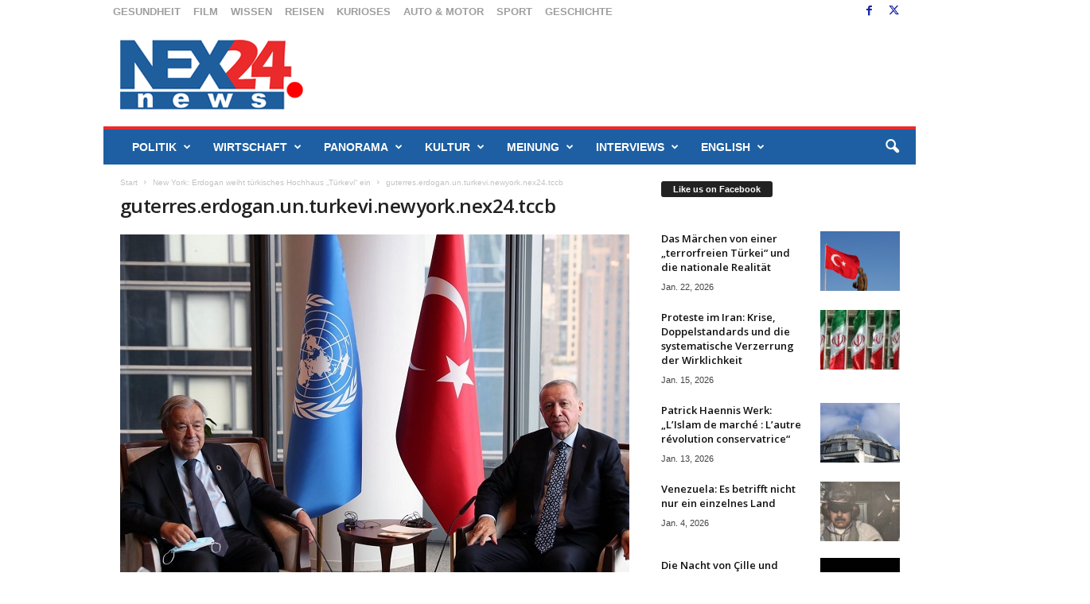

--- FILE ---
content_type: text/html; charset=UTF-8
request_url: https://nex24.news/2021/09/new-york-erdogan-weiht-tuerkisches-hochhaus-tuerkevi-ein/guterres-erdogan-un-turkevi-newyork-nex24-tccb/
body_size: 35203
content:
<!doctype html >
<!--[if IE 8]>    <html class="ie8" dir="ltr" lang="de" prefix="og: https://ogp.me/ns#"> <![endif]-->
<!--[if IE 9]>    <html class="ie9" dir="ltr" lang="de" prefix="og: https://ogp.me/ns#"> <![endif]-->
<!--[if gt IE 8]><!--> <html dir="ltr" lang="de" prefix="og: https://ogp.me/ns#"> <!--<![endif]-->
<head>
    <title>guterres.erdogan.un.turkevi.newyork.nex24.tccb | nex24.news</title>
    <meta charset="UTF-8" />
    <meta name="viewport" content="width=device-width, initial-scale=1.0">
    <link rel="pingback" href="https://nex24.news/xmlrpc.php" />
    
		<!-- All in One SEO 4.9.3 - aioseo.com -->
	<meta name="description" content="UN-Chef Antonio Guterres )l) bei einem Treffen mit dem türkischen Präsidenten Recep Tayyip Erdogan im Turkevi. (Foto: tccb)" />
	<meta name="robots" content="max-image-preview:large" />
	<meta name="author" content="NEX24"/>
	<meta name="google-site-verification" content="lqJAQs3h_TRTWmTeXMVpdwDDYvO3PrseovWov59xP5o" />
	<link rel="canonical" href="https://nex24.news/2021/09/new-york-erdogan-weiht-tuerkisches-hochhaus-tuerkevi-ein/guterres-erdogan-un-turkevi-newyork-nex24-tccb/" />
	<meta name="generator" content="All in One SEO (AIOSEO) 4.9.3" />
		<meta property="og:locale" content="de_DE" />
		<meta property="og:site_name" content="nex24.news" />
		<meta property="og:type" content="website" />
		<meta property="og:title" content="guterres.erdogan.un.turkevi.newyork.nex24.tccb | nex24.news" />
		<meta property="og:description" content="UN-Chef Antonio Guterres )l) bei einem Treffen mit dem türkischen Präsidenten Recep Tayyip Erdogan im Turkevi. (Foto: tccb)" />
		<meta property="og:url" content="https://nex24.news/2021/09/new-york-erdogan-weiht-tuerkisches-hochhaus-tuerkevi-ein/guterres-erdogan-un-turkevi-newyork-nex24-tccb/" />
		<meta property="fb:app_id" content="1676661119215994" />
		<meta property="fb:admins" content="1561792870751115" />
		<meta property="og:image" content="https://nex24.news/wp-content/uploads/2018/02/logo-gross.png" />
		<meta property="og:image:secure_url" content="https://nex24.news/wp-content/uploads/2018/02/logo-gross.png" />
		<meta property="og:image:width" content="2377" />
		<meta property="og:image:height" content="960" />
		<meta name="twitter:card" content="summary_large_image" />
		<meta name="twitter:site" content="@NEX24" />
		<meta name="twitter:title" content="guterres.erdogan.un.turkevi.newyork.nex24.tccb | nex24.news" />
		<meta name="twitter:description" content="UN-Chef Antonio Guterres )l) bei einem Treffen mit dem türkischen Präsidenten Recep Tayyip Erdogan im Turkevi. (Foto: tccb)" />
		<meta name="twitter:image" content="https://nex24.news/wp-content/uploads/2018/02/logo-gross.png" />
		<script type="application/ld+json" class="aioseo-schema">
			{"@context":"https:\/\/schema.org","@graph":[{"@type":"BreadcrumbList","@id":"https:\/\/nex24.news\/2021\/09\/new-york-erdogan-weiht-tuerkisches-hochhaus-tuerkevi-ein\/guterres-erdogan-un-turkevi-newyork-nex24-tccb\/#breadcrumblist","itemListElement":[{"@type":"ListItem","@id":"https:\/\/nex24.news#listItem","position":1,"name":"Home","item":"https:\/\/nex24.news","nextItem":{"@type":"ListItem","@id":"https:\/\/nex24.news\/2021\/09\/new-york-erdogan-weiht-tuerkisches-hochhaus-tuerkevi-ein\/guterres-erdogan-un-turkevi-newyork-nex24-tccb\/#listItem","name":"guterres.erdogan.un.turkevi.newyork.nex24.tccb"}},{"@type":"ListItem","@id":"https:\/\/nex24.news\/2021\/09\/new-york-erdogan-weiht-tuerkisches-hochhaus-tuerkevi-ein\/guterres-erdogan-un-turkevi-newyork-nex24-tccb\/#listItem","position":2,"name":"guterres.erdogan.un.turkevi.newyork.nex24.tccb","previousItem":{"@type":"ListItem","@id":"https:\/\/nex24.news#listItem","name":"Home"}}]},{"@type":"ItemPage","@id":"https:\/\/nex24.news\/2021\/09\/new-york-erdogan-weiht-tuerkisches-hochhaus-tuerkevi-ein\/guterres-erdogan-un-turkevi-newyork-nex24-tccb\/#itempage","url":"https:\/\/nex24.news\/2021\/09\/new-york-erdogan-weiht-tuerkisches-hochhaus-tuerkevi-ein\/guterres-erdogan-un-turkevi-newyork-nex24-tccb\/","name":"guterres.erdogan.un.turkevi.newyork.nex24.tccb | nex24.news","description":"UN-Chef Antonio Guterres )l) bei einem Treffen mit dem t\u00fcrkischen Pr\u00e4sidenten Recep Tayyip Erdogan im Turkevi. (Foto: tccb)","inLanguage":"de-DE","isPartOf":{"@id":"https:\/\/nex24.news\/#website"},"breadcrumb":{"@id":"https:\/\/nex24.news\/2021\/09\/new-york-erdogan-weiht-tuerkisches-hochhaus-tuerkevi-ein\/guterres-erdogan-un-turkevi-newyork-nex24-tccb\/#breadcrumblist"},"author":{"@id":"https:\/\/nex24.news\/author\/nex\/#author"},"creator":{"@id":"https:\/\/nex24.news\/author\/nex\/#author"},"datePublished":"2021-09-20T22:17:47+02:00","dateModified":"2021-09-20T22:18:53+02:00"},{"@type":"Organization","@id":"https:\/\/nex24.news\/#organization","name":"nex24.news","description":"Different point of view - Aktuelle Nachrichten und Berichte aus Politik, Wirtschaft, Sport, Kultur,  Reise, Motor und vieles mehr. Dazu Kommentare, Interviews und Hintergrundberichte. Schnell und kompakt.","url":"https:\/\/nex24.news\/","sameAs":["https:\/\/instagram.com\/NEX24","https:\/\/pinterest.com\/NEX24","https:\/\/youtube.com\/NEX24","https:\/\/linkedin.com\/in\/NEX24"]},{"@type":"Person","@id":"https:\/\/nex24.news\/author\/nex\/#author","url":"https:\/\/nex24.news\/author\/nex\/","name":"NEX24","image":{"@type":"ImageObject","@id":"https:\/\/nex24.news\/2021\/09\/new-york-erdogan-weiht-tuerkisches-hochhaus-tuerkevi-ein\/guterres-erdogan-un-turkevi-newyork-nex24-tccb\/#authorImage","url":"https:\/\/nex24.news\/wp-content\/uploads\/2019\/04\/NEX24_avatar-96x96.png","width":96,"height":96,"caption":"NEX24"}},{"@type":"WebSite","@id":"https:\/\/nex24.news\/#website","url":"https:\/\/nex24.news\/","name":"nex24.news","description":"Different point of view - Aktuelle Nachrichten und Berichte aus Politik, Wirtschaft, Sport, Kultur,  Reise, Motor und vieles mehr. Dazu Kommentare, Interviews und Hintergrundberichte. Schnell und kompakt.","inLanguage":"de-DE","publisher":{"@id":"https:\/\/nex24.news\/#organization"}}]}
		</script>
		<!-- All in One SEO -->

<link rel="icon" type="image/png" href="https://nex24.news/wp-content/uploads/2020/12/favicon1.jpg"><link rel='dns-prefetch' href='//static.addtoany.com' />
<link rel='dns-prefetch' href='//www.googletagmanager.com' />
<link rel='dns-prefetch' href='//fonts.googleapis.com' />
<link rel="alternate" type="application/rss+xml" title="nex24.news &raquo; Feed" href="https://nex24.news/feed/" />
<link rel="alternate" type="application/rss+xml" title="nex24.news &raquo; Kommentar-Feed" href="https://nex24.news/comments/feed/" />
<link rel="alternate" type="application/rss+xml" title="nex24.news &raquo; Kommentar-Feed zu guterres.erdogan.un.turkevi.newyork.nex24.tccb" href="https://nex24.news/2021/09/new-york-erdogan-weiht-tuerkisches-hochhaus-tuerkevi-ein/guterres-erdogan-un-turkevi-newyork-nex24-tccb/feed/" />
<link rel="alternate" title="oEmbed (JSON)" type="application/json+oembed" href="https://nex24.news/wp-json/oembed/1.0/embed?url=https%3A%2F%2Fnex24.news%2F2021%2F09%2Fnew-york-erdogan-weiht-tuerkisches-hochhaus-tuerkevi-ein%2Fguterres-erdogan-un-turkevi-newyork-nex24-tccb%2F" />
<link rel="alternate" title="oEmbed (XML)" type="text/xml+oembed" href="https://nex24.news/wp-json/oembed/1.0/embed?url=https%3A%2F%2Fnex24.news%2F2021%2F09%2Fnew-york-erdogan-weiht-tuerkisches-hochhaus-tuerkevi-ein%2Fguterres-erdogan-un-turkevi-newyork-nex24-tccb%2F&#038;format=xml" />
<style id='wp-img-auto-sizes-contain-inline-css' type='text/css'>
img:is([sizes=auto i],[sizes^="auto," i]){contain-intrinsic-size:3000px 1500px}
/*# sourceURL=wp-img-auto-sizes-contain-inline-css */
</style>
<style id='wp-emoji-styles-inline-css' type='text/css'>

	img.wp-smiley, img.emoji {
		display: inline !important;
		border: none !important;
		box-shadow: none !important;
		height: 1em !important;
		width: 1em !important;
		margin: 0 0.07em !important;
		vertical-align: -0.1em !important;
		background: none !important;
		padding: 0 !important;
	}
/*# sourceURL=wp-emoji-styles-inline-css */
</style>
<style id='classic-theme-styles-inline-css' type='text/css'>
/*! This file is auto-generated */
.wp-block-button__link{color:#fff;background-color:#32373c;border-radius:9999px;box-shadow:none;text-decoration:none;padding:calc(.667em + 2px) calc(1.333em + 2px);font-size:1.125em}.wp-block-file__button{background:#32373c;color:#fff;text-decoration:none}
/*# sourceURL=/wp-includes/css/classic-themes.min.css */
</style>
<link rel='stylesheet' id='cfblbcss-css' href='https://nex24.news/wp-content/plugins/cardoza-facebook-like-box/cardozafacebook.css?ver=6.9' type='text/css' media='all' />
<link rel='stylesheet' id='contact-form-7-css' href='https://nex24.news/wp-content/plugins/contact-form-7/includes/css/styles.css?ver=6.1.4' type='text/css' media='all' />
<link rel='stylesheet' id='dashicons-css' href='https://nex24.news/wp-includes/css/dashicons.min.css?ver=6.9' type='text/css' media='all' />
<link rel='stylesheet' id='thickbox-css' href='https://nex24.news/wp-includes/js/thickbox/thickbox.css?ver=6.9' type='text/css' media='all' />
<link rel='stylesheet' id='google-fonts-style-css' href='https://fonts.googleapis.com/css?family=Merriweather+Sans%3A400%7CABeeZee%3A400%7COpen+Sans%3A400%2C600%2C700%7CRoboto+Condensed%3A400%2C500%2C700&#038;display=swap&#038;ver=5.4.3.4' type='text/css' media='all' />
<link rel='stylesheet' id='borlabs-cookie-css' href='https://nex24.news/wp-content/cache/borlabs-cookie/borlabs-cookie_1_de.css?ver=2.2.9-18' type='text/css' media='all' />
<link rel='stylesheet' id='td-theme-css' href='https://nex24.news/wp-content/themes/Newsmag/style.css?ver=5.4.3.4' type='text/css' media='all' />
<style id='td-theme-inline-css' type='text/css'>
    
        /* custom css - generated by TagDiv Composer */
        @media (max-width: 767px) {
            .td-header-desktop-wrap {
                display: none;
            }
        }
        @media (min-width: 767px) {
            .td-header-mobile-wrap {
                display: none;
            }
        }
    
	
/*# sourceURL=td-theme-inline-css */
</style>
<link rel='stylesheet' id='addtoany-css' href='https://nex24.news/wp-content/plugins/add-to-any/addtoany.min.css?ver=1.16' type='text/css' media='all' />
<link rel='stylesheet' id='js_composer_front-css' href='https://nex24.news/wp-content/plugins/js_composer/assets/css/js_composer.min.css?ver=6.9.0' type='text/css' media='all' />
<link rel='stylesheet' id='td-legacy-framework-front-style-css' href='https://nex24.news/wp-content/plugins/td-composer/legacy/Newsmag/assets/css/td_legacy_main.css?ver=02f7892c77f8d92ff3a6477b3d96dee8' type='text/css' media='all' />
<script type="text/javascript" id="addtoany-core-js-before">
/* <![CDATA[ */
window.a2a_config=window.a2a_config||{};a2a_config.callbacks=[];a2a_config.overlays=[];a2a_config.templates={};a2a_localize = {
	Share: "Teilen",
	Save: "Speichern",
	Subscribe: "Abonnieren",
	Email: "E-Mail",
	Bookmark: "Lesezeichen",
	ShowAll: "Alle anzeigen",
	ShowLess: "Weniger anzeigen",
	FindServices: "Dienst(e) suchen",
	FindAnyServiceToAddTo: "Um weitere Dienste ergänzen",
	PoweredBy: "Präsentiert von",
	ShareViaEmail: "Teilen via E-Mail",
	SubscribeViaEmail: "Via E-Mail abonnieren",
	BookmarkInYourBrowser: "Lesezeichen in deinem Browser",
	BookmarkInstructions: "Drücke Ctrl+D oder \u2318+D um diese Seite bei den Lesenzeichen zu speichern.",
	AddToYourFavorites: "Zu deinen Favoriten hinzufügen",
	SendFromWebOrProgram: "Senden von jeder E-Mail Adresse oder E-Mail-Programm",
	EmailProgram: "E-Mail-Programm",
	More: "Mehr&#8230;",
	ThanksForSharing: "Thanks for sharing!",
	ThanksForFollowing: "Thanks for following!"
};


//# sourceURL=addtoany-core-js-before
/* ]]> */
</script>
<script type="text/javascript" defer src="https://static.addtoany.com/menu/page.js" id="addtoany-core-js"></script>
<script type="text/javascript" src="https://nex24.news/wp-includes/js/jquery/jquery.min.js?ver=3.7.1" id="jquery-core-js"></script>
<script type="text/javascript" src="https://nex24.news/wp-includes/js/jquery/jquery-migrate.min.js?ver=3.4.1" id="jquery-migrate-js"></script>
<script type="text/javascript" defer src="https://nex24.news/wp-content/plugins/add-to-any/addtoany.min.js?ver=1.1" id="addtoany-jquery-js"></script>
<script type="text/javascript" src="https://nex24.news/wp-content/plugins/cardoza-facebook-like-box/cardozafacebook.js?ver=6.9" id="cfblbjs-js"></script>

<!-- Google Tag (gtac.js) durch Site-Kit hinzugefügt -->
<!-- Von Site Kit hinzugefügtes Google-Analytics-Snippet -->
<script type="text/javascript" src="https://www.googletagmanager.com/gtag/js?id=GT-P8284CH" id="google_gtagjs-js" async></script>
<script type="text/javascript" id="google_gtagjs-js-after">
/* <![CDATA[ */
window.dataLayer = window.dataLayer || [];function gtag(){dataLayer.push(arguments);}
gtag("set","linker",{"domains":["nex24.news"]});
gtag("js", new Date());
gtag("set", "developer_id.dZTNiMT", true);
gtag("config", "GT-P8284CH");
//# sourceURL=google_gtagjs-js-after
/* ]]> */
</script>
<link rel="https://api.w.org/" href="https://nex24.news/wp-json/" /><link rel="alternate" title="JSON" type="application/json" href="https://nex24.news/wp-json/wp/v2/media/61296" /><link rel="EditURI" type="application/rsd+xml" title="RSD" href="https://nex24.news/xmlrpc.php?rsd" />
<meta name="generator" content="WordPress 6.9" />
<link rel='shortlink' href='https://nex24.news/?p=61296' />
<meta name="generator" content="Site Kit by Google 1.171.0" /><meta name="generator" content="Powered by WPBakery Page Builder - drag and drop page builder for WordPress."/>

<!-- JS generated by theme -->

<script type="text/javascript" id="td-generated-header-js">
    
    

	    var tdBlocksArray = []; //here we store all the items for the current page

	    // td_block class - each ajax block uses a object of this class for requests
	    function tdBlock() {
		    this.id = '';
		    this.block_type = 1; //block type id (1-234 etc)
		    this.atts = '';
		    this.td_column_number = '';
		    this.td_current_page = 1; //
		    this.post_count = 0; //from wp
		    this.found_posts = 0; //from wp
		    this.max_num_pages = 0; //from wp
		    this.td_filter_value = ''; //current live filter value
		    this.is_ajax_running = false;
		    this.td_user_action = ''; // load more or infinite loader (used by the animation)
		    this.header_color = '';
		    this.ajax_pagination_infinite_stop = ''; //show load more at page x
	    }

        // td_js_generator - mini detector
        ( function () {
            var htmlTag = document.getElementsByTagName("html")[0];

	        if ( navigator.userAgent.indexOf("MSIE 10.0") > -1 ) {
                htmlTag.className += ' ie10';
            }

            if ( !!navigator.userAgent.match(/Trident.*rv\:11\./) ) {
                htmlTag.className += ' ie11';
            }

	        if ( navigator.userAgent.indexOf("Edge") > -1 ) {
                htmlTag.className += ' ieEdge';
            }

            if ( /(iPad|iPhone|iPod)/g.test(navigator.userAgent) ) {
                htmlTag.className += ' td-md-is-ios';
            }

            var user_agent = navigator.userAgent.toLowerCase();
            if ( user_agent.indexOf("android") > -1 ) {
                htmlTag.className += ' td-md-is-android';
            }

            if ( -1 !== navigator.userAgent.indexOf('Mac OS X')  ) {
                htmlTag.className += ' td-md-is-os-x';
            }

            if ( /chrom(e|ium)/.test(navigator.userAgent.toLowerCase()) ) {
               htmlTag.className += ' td-md-is-chrome';
            }

            if ( -1 !== navigator.userAgent.indexOf('Firefox') ) {
                htmlTag.className += ' td-md-is-firefox';
            }

            if ( -1 !== navigator.userAgent.indexOf('Safari') && -1 === navigator.userAgent.indexOf('Chrome') ) {
                htmlTag.className += ' td-md-is-safari';
            }

            if( -1 !== navigator.userAgent.indexOf('IEMobile') ){
                htmlTag.className += ' td-md-is-iemobile';
            }

        })();

        var tdLocalCache = {};

        ( function () {
            "use strict";

            tdLocalCache = {
                data: {},
                remove: function (resource_id) {
                    delete tdLocalCache.data[resource_id];
                },
                exist: function (resource_id) {
                    return tdLocalCache.data.hasOwnProperty(resource_id) && tdLocalCache.data[resource_id] !== null;
                },
                get: function (resource_id) {
                    return tdLocalCache.data[resource_id];
                },
                set: function (resource_id, cachedData) {
                    tdLocalCache.remove(resource_id);
                    tdLocalCache.data[resource_id] = cachedData;
                }
            };
        })();

    
    
var td_viewport_interval_list=[{"limitBottom":767,"sidebarWidth":251},{"limitBottom":1023,"sidebarWidth":339}];
var td_animation_stack_effect="type0";
var tds_animation_stack=true;
var td_animation_stack_specific_selectors=".entry-thumb, img, .td-lazy-img";
var td_animation_stack_general_selectors=".td-animation-stack img, .td-animation-stack .entry-thumb, .post img, .td-animation-stack .td-lazy-img";
var tdc_is_installed="yes";
var tdc_domain_active=false;
var td_ajax_url="https:\/\/nex24.news\/wp-admin\/admin-ajax.php?td_theme_name=Newsmag&v=5.4.3.4";
var td_get_template_directory_uri="https:\/\/nex24.news\/wp-content\/plugins\/td-composer\/legacy\/common";
var tds_snap_menu="";
var tds_logo_on_sticky="show";
var tds_header_style="";
var td_please_wait="Bitte warten...";
var td_email_user_pass_incorrect="Benutzername oder Passwort falsch!";
var td_email_user_incorrect="E-Mail-Adresse oder Benutzername falsch!";
var td_email_incorrect="E-Mail-Adresse nicht korrekt!";
var td_user_incorrect="Username incorrect!";
var td_email_user_empty="Email or username empty!";
var td_pass_empty="Pass empty!";
var td_pass_pattern_incorrect="Invalid Pass Pattern!";
var td_retype_pass_incorrect="Retyped Pass incorrect!";
var tds_more_articles_on_post_enable="";
var tds_more_articles_on_post_time_to_wait="";
var tds_more_articles_on_post_pages_distance_from_top=0;
var tds_captcha="";
var tds_theme_color_site_wide="rgba(17,0,178,0.76)";
var tds_smart_sidebar="";
var tdThemeName="Newsmag";
var tdThemeNameWl="Newsmag";
var td_magnific_popup_translation_tPrev="Vorherige (Pfeiltaste links)";
var td_magnific_popup_translation_tNext="Weiter (rechte Pfeiltaste)";
var td_magnific_popup_translation_tCounter="%curr% von %total%";
var td_magnific_popup_translation_ajax_tError="Der Inhalt von %url% konnte nicht geladen werden.";
var td_magnific_popup_translation_image_tError="Das Bild #%curr% konnte nicht geladen werden.";
var tdBlockNonce="112d0b5bb8";
var tdMobileMenu="enabled";
var tdMobileSearch="enabled";
var tdDateNamesI18n={"month_names":["Januar","Februar","M\u00e4rz","April","Mai","Juni","Juli","August","September","Oktober","November","Dezember"],"month_names_short":["Jan.","Feb.","M\u00e4rz","Apr.","Mai","Juni","Juli","Aug.","Sep.","Okt.","Nov.","Dez."],"day_names":["Sonntag","Montag","Dienstag","Mittwoch","Donnerstag","Freitag","Samstag"],"day_names_short":["So.","Mo.","Di.","Mi.","Do.","Fr.","Sa."]};
var td_w3_object_cache_enabled_for_wp_admin=false;
var td_deploy_mode="deploy";
var td_ad_background_click_link="";
var td_ad_background_click_target="_blank";
</script>


<!-- Header style compiled by theme -->

<style>
/* custom css - generated by TagDiv Composer */
    

body {
	background-color:#ffffff;
}
.td-module-exclusive .td-module-title a:before {
        content: 'EXKLUSIV';
    }
    
    .td-header-border:before,
    .td-trending-now-title,
    .td_block_mega_menu .td_mega_menu_sub_cats .cur-sub-cat,
    .td-post-category:hover,
    .td-header-style-2 .td-header-sp-logo,
    .td-next-prev-wrap a:hover i,
    .page-nav .current,
    .widget_calendar tfoot a:hover,
    .td-footer-container .widget_search .wpb_button:hover,
    .td-scroll-up-visible,
    .dropcap,
    .td-category a,
    input[type="submit"]:hover,
    .td-post-small-box a:hover,
    .td-404-sub-sub-title a:hover,
    .td-rating-bar-wrap div,
    .td_top_authors .td-active .td-author-post-count,
    .td_top_authors .td-active .td-author-comments-count,
    .td_smart_list_3 .td-sml3-top-controls i:hover,
    .td_smart_list_3 .td-sml3-bottom-controls i:hover,
    .td_wrapper_video_playlist .td_video_controls_playlist_wrapper,
    .td-read-more a:hover,
    .td-login-wrap .btn,
    .td_display_err,
    .td-header-style-6 .td-top-menu-full,
    #bbpress-forums button:hover,
    #bbpress-forums .bbp-pagination .current,
    .bbp_widget_login .button:hover,
    .header-search-wrap .td-drop-down-search .btn:hover,
    .td-post-text-content .more-link-wrap:hover a,
    #buddypress div.item-list-tabs ul li > a span,
    #buddypress div.item-list-tabs ul li > a:hover span,
    #buddypress input[type=submit]:hover,
    #buddypress a.button:hover span,
    #buddypress div.item-list-tabs ul li.selected a span,
    #buddypress div.item-list-tabs ul li.current a span,
    #buddypress input[type=submit]:focus,
    .td-grid-style-3 .td-big-grid-post .td-module-thumb a:last-child:before,
    .td-grid-style-4 .td-big-grid-post .td-module-thumb a:last-child:before,
    .td-grid-style-5 .td-big-grid-post .td-module-thumb:after,
    .td_category_template_2 .td-category-siblings .td-category a:hover,
    .td-weather-week:before,
    .td-weather-information:before,
     .td_3D_btn,
    .td_shadow_btn,
    .td_default_btn,
    .td_square_btn, 
    .td_outlined_btn:hover {
        background-color: rgba(17,0,178,0.76);
    }

    @media (max-width: 767px) {
        .td-category a.td-current-sub-category {
            background-color: rgba(17,0,178,0.76);
        }
    }

    .woocommerce .onsale,
    .woocommerce .woocommerce a.button:hover,
    .woocommerce-page .woocommerce .button:hover,
    .single-product .product .summary .cart .button:hover,
    .woocommerce .woocommerce .product a.button:hover,
    .woocommerce .product a.button:hover,
    .woocommerce .product #respond input#submit:hover,
    .woocommerce .checkout input#place_order:hover,
    .woocommerce .woocommerce.widget .button:hover,
    .woocommerce .woocommerce-message .button:hover,
    .woocommerce .woocommerce-error .button:hover,
    .woocommerce .woocommerce-info .button:hover,
    .woocommerce.widget .ui-slider .ui-slider-handle,
    .vc_btn-black:hover,
	.wpb_btn-black:hover,
	.item-list-tabs .feed:hover a,
	.td-smart-list-button:hover {
    	background-color: rgba(17,0,178,0.76);
    }

    .td-header-sp-top-menu .top-header-menu > .current-menu-item > a,
    .td-header-sp-top-menu .top-header-menu > .current-menu-ancestor > a,
    .td-header-sp-top-menu .top-header-menu > .current-category-ancestor > a,
    .td-header-sp-top-menu .top-header-menu > li > a:hover,
    .td-header-sp-top-menu .top-header-menu > .sfHover > a,
    .top-header-menu ul .current-menu-item > a,
    .top-header-menu ul .current-menu-ancestor > a,
    .top-header-menu ul .current-category-ancestor > a,
    .top-header-menu ul li > a:hover,
    .top-header-menu ul .sfHover > a,
    .sf-menu ul .td-menu-item > a:hover,
    .sf-menu ul .sfHover > a,
    .sf-menu ul .current-menu-ancestor > a,
    .sf-menu ul .current-category-ancestor > a,
    .sf-menu ul .current-menu-item > a,
    .td_module_wrap:hover .entry-title a,
    .td_mod_mega_menu:hover .entry-title a,
    .footer-email-wrap a,
    .widget a:hover,
    .td-footer-container .widget_calendar #today,
    .td-category-pulldown-filter a.td-pulldown-category-filter-link:hover,
    .td-load-more-wrap a:hover,
    .td-post-next-prev-content a:hover,
    .td-author-name a:hover,
    .td-author-url a:hover,
    .td_mod_related_posts:hover .entry-title a,
    .td-search-query,
    .header-search-wrap .td-drop-down-search .result-msg a:hover,
    .td_top_authors .td-active .td-authors-name a,
    .post blockquote p,
    .td-post-content blockquote p,
    .page blockquote p,
    .comment-list cite a:hover,
    .comment-list cite:hover,
    .comment-list .comment-reply-link:hover,
    a,
    .white-menu #td-header-menu .sf-menu > li > a:hover,
    .white-menu #td-header-menu .sf-menu > .current-menu-ancestor > a,
    .white-menu #td-header-menu .sf-menu > .current-menu-item > a,
    .td_quote_on_blocks,
    #bbpress-forums .bbp-forum-freshness a:hover,
    #bbpress-forums .bbp-topic-freshness a:hover,
    #bbpress-forums .bbp-forums-list li a:hover,
    #bbpress-forums .bbp-forum-title:hover,
    #bbpress-forums .bbp-topic-permalink:hover,
    #bbpress-forums .bbp-topic-started-by a:hover,
    #bbpress-forums .bbp-topic-started-in a:hover,
    #bbpress-forums .bbp-body .super-sticky li.bbp-topic-title .bbp-topic-permalink,
    #bbpress-forums .bbp-body .sticky li.bbp-topic-title .bbp-topic-permalink,
    #bbpress-forums #subscription-toggle a:hover,
    #bbpress-forums #favorite-toggle a:hover,
    .woocommerce-account .woocommerce-MyAccount-navigation a:hover,
    .widget_display_replies .bbp-author-name,
    .widget_display_topics .bbp-author-name,
    .archive .widget_archive .current,
    .archive .widget_archive .current a,
    .td-subcategory-header .td-category-siblings .td-subcat-dropdown a.td-current-sub-category,
    .td-subcategory-header .td-category-siblings .td-subcat-dropdown a:hover,
    .td-pulldown-filter-display-option:hover,
    .td-pulldown-filter-display-option .td-pulldown-filter-link:hover,
    .td_normal_slide .td-wrapper-pulldown-filter .td-pulldown-filter-list a:hover,
    #buddypress ul.item-list li div.item-title a:hover,
    .td_block_13 .td-pulldown-filter-list a:hover,
    .td_smart_list_8 .td-smart-list-dropdown-wrap .td-smart-list-button:hover,
    .td_smart_list_8 .td-smart-list-dropdown-wrap .td-smart-list-button:hover i,
    .td-sub-footer-container a:hover,
    .td-instagram-user a,
    .td_outlined_btn,
    body .td_block_list_menu li.current-menu-item > a,
    body .td_block_list_menu li.current-menu-ancestor > a,
    body .td_block_list_menu li.current-category-ancestor > a{
        color: rgba(17,0,178,0.76);
    }

    .td-mega-menu .wpb_content_element li a:hover,
    .td_login_tab_focus {
        color: rgba(17,0,178,0.76) !important;
    }

    .td-next-prev-wrap a:hover i,
    .page-nav .current,
    .widget_tag_cloud a:hover,
    .post .td_quote_box,
    .page .td_quote_box,
    .td-login-panel-title,
    #bbpress-forums .bbp-pagination .current,
    .td_category_template_2 .td-category-siblings .td-category a:hover,
    .page-template-page-pagebuilder-latest .td-instagram-user,
     .td_outlined_btn {
        border-color: rgba(17,0,178,0.76);
    }

    .td_wrapper_video_playlist .td_video_currently_playing:after,
    .item-list-tabs .feed:hover {
        border-color: rgba(17,0,178,0.76) !important;
    }


    
    .td-pb-row [class*="td-pb-span"],
    .td-pb-border-top,
    .page-template-page-title-sidebar-php .td-page-content > .wpb_row:first-child,
    .td-post-sharing,
    .td-post-content,
    .td-post-next-prev,
    .author-box-wrap,
    .td-comments-title-wrap,
    .comment-list,
    .comment-respond,
    .td-post-template-5 header,
    .td-container,
    .wpb_content_element,
    .wpb_column,
    .wpb_row,
    .white-menu .td-header-container .td-header-main-menu,
    .td-post-template-1 .td-post-content,
    .td-post-template-4 .td-post-sharing-top,
    .td-header-style-6 .td-header-header .td-make-full,
    #disqus_thread,
    .page-template-page-pagebuilder-title-php .td-page-content > .wpb_row:first-child,
    .td-footer-container:before {
        border-color: #ffffff;
    }
    .td-top-border {
        border-color: #ffffff !important;
    }
    .td-container-border:after,
    .td-next-prev-separator,
    .td-container .td-pb-row .wpb_column:before,
    .td-container-border:before,
    .td-main-content:before,
    .td-main-sidebar:before,
    .td-pb-row .td-pb-span4:nth-of-type(3):after,
    .td-pb-row .td-pb-span4:nth-last-of-type(3):after {
    	background-color: #ffffff;
    }
    @media (max-width: 767px) {
    	.white-menu .td-header-main-menu {
      		border-color: #ffffff;
      	}
    }



    
    .td-header-top-menu,
    .td-header-wrap .td-top-menu-full {
        background-color: #ffffff;
    }

    .td-header-style-1 .td-header-top-menu,
    .td-header-style-2 .td-top-bar-container,
    .td-header-style-7 .td-header-top-menu {
        padding: 0 12px;
        top: 0;
    }

    
    .td-header-sp-top-menu .top-header-menu > li > a,
    .td-header-sp-top-menu .td_data_time,
    .td-subscription-active .td-header-sp-top-menu .tds_menu_login .tdw-wml-user,
    .td-header-sp-top-menu .td-weather-top-widget {
        color: #9e9e9e;
    }

    
    .td-header-sp-top-widget .td-social-icon-wrap i {
        color: #1a25a3;
    }

    
    .td-header-main-menu {
        background-color: #1d5fa2;
    }

    
    .td-header-border:before {
        background-color: #eb2a2b;
    }

    
    .td-header-row.td-header-header {
        background-color: #ffffff;
    }

    .td-header-style-1 .td-header-top-menu {
        padding: 0 12px;
    	top: 0;
    }

    @media (min-width: 1024px) {
    	.td-header-style-1 .td-header-header {
      		padding: 0 6px;
      	}
    }

    .td-header-style-6 .td-header-header .td-make-full {
    	border-bottom: 0;
    }


    @media (max-height: 768px) {
        .td-header-style-6 .td-header-sp-rec {
            margin-right: 7px;
        }
        .td-header-style-6 .td-header-sp-logo {
        	margin-left: 7px;
    	}
    }

    
    .td-menu-background:before,
    .td-search-background:before {
        background: #6893c1;
        background: -moz-linear-gradient(top, #6893c1 0%, #b8333e 100%);
        background: -webkit-gradient(left top, left bottom, color-stop(0%, #6893c1), color-stop(100%, #b8333e));
        background: -webkit-linear-gradient(top, #6893c1 0%, #b8333e 100%);
        background: -o-linear-gradient(top, #6893c1 0%, @mobileu_gradient_two_mob 100%);
        background: -ms-linear-gradient(top, #6893c1 0%, #b8333e 100%);
        background: linear-gradient(to bottom, #6893c1 0%, #b8333e 100%);
        filter: progid:DXImageTransform.Microsoft.gradient( startColorstr='#6893c1', endColorstr='#b8333e', GradientType=0 );
    }

    
    .td-post-content,
    .td-post-content p {
    	color: #383838;
    }
    
    .post blockquote p,
    .page blockquote p {
    	color: #545454;
    }
    .post .td_quote_box,
    .page .td_quote_box {
        border-color: #545454;
    }

    
    .td-page-content h1,
    .td-page-content h2,
    .td-page-content h3,
    .td-page-content h4,
    .td-page-content h5,
    .td-page-content h6 {
    	color: #000000;
    }


    
    .top-header-menu li a,
    .td-header-sp-top-menu .td_data_time,
    .td-header-sp-top-menu .tds_menu_login .tdw-wml-user,
    .td-weather-top-widget .td-weather-header .td-weather-city,
    .td-weather-top-widget .td-weather-now {
        font-family:Verdana, Geneva, sans-serif;
	font-size:13px;
	
    }
    
    .top-header-menu .menu-item-has-children ul li a,
    .td-header-sp-top-menu .tds_menu_login .tdw-wml-menu-header, 
    .td-header-sp-top-menu .tds_menu_login .tdw-wml-menu-content a,
    .td-header-sp-top-menu .tds_menu_login .tdw-wml-menu-footer a {
    	font-family:"Helvetica Neue", Helvetica, Arial, sans-serif;
	
    }
	
    .sf-menu > .td-menu-item > a {
        font-family:"Helvetica Neue", Helvetica, Arial, sans-serif;
	
    }
    
    .sf-menu ul .td-menu-item a {
        font-family:"Helvetica Neue", Helvetica, Arial, sans-serif;
	
    }
    
    .td_mod_mega_menu .item-details a {
        font-family:ABeeZee;
	
    }
    
    .td_mega_menu_sub_cats .block-mega-child-cats a {
        font-family:"Helvetica Neue", Helvetica, Arial, sans-serif;
	
    }   
     
    .td-mobile-content .td-mobile-main-menu > li > a {
        font-family:"Helvetica Neue", Helvetica, Arial, sans-serif;
	
    }

	
    .td-mobile-content .sub-menu a {
        font-family:"Helvetica Neue", Helvetica, Arial, sans-serif;
	
    }

	
    .td_block_trending_now .entry-title {
    	font-family:"Helvetica Neue", Helvetica, Arial, sans-serif;
	
    }
    
    .block-title > span,
    .block-title > a,
    .widgettitle,
    .td-trending-now-title,
    .wpb_tabs li a,
    .vc_tta-container .vc_tta-color-grey.vc_tta-tabs-position-top.vc_tta-style-classic .vc_tta-tabs-container .vc_tta-tab > a,
    .td-related-title .td-related-left,
    .td-related-title .td-related-right,
    .category .entry-title span,
    .td-author-counters span,
    .woocommerce-tabs h2,
    .woocommerce .product .products h2:not(.woocommerce-loop-product__title) {
        font-family:Verdana, Geneva, sans-serif;
	
    }
    
    .td-module-meta-info .td-post-author-name a,
    .td_module_wrap .td-post-author-name a {
        font-family:"Helvetica Neue", Helvetica, Arial, sans-serif;
	
    }
    
    .td-module-meta-info .td-post-date .entry-date,
    .td_module_wrap .td-post-date .entry-date {
        font-family:"Helvetica Neue", Helvetica, Arial, sans-serif;
	
    }
    
    .td-module-meta-info .td-module-comments a,
    .td_module_wrap .td-module-comments a {
        font-family:"Helvetica Neue", Helvetica, Arial, sans-serif;
	
    }
    
    .td-big-grid-meta .td-post-category,
    .td_module_wrap .td-post-category,
    .td-module-image .td-post-category {
        font-family:"Helvetica Neue", Helvetica, Arial, sans-serif;
	
    }
    
    .td-pulldown-filter-display-option,
    a.td-pulldown-filter-link,
    .td-category-pulldown-filter a.td-pulldown-category-filter-link {
        font-family:"Helvetica Neue", Helvetica, Arial, sans-serif;
	
    }
    
    .td-excerpt,
    .td-module-excerpt {
        font-family:"Helvetica Neue", Helvetica, Arial, sans-serif;
	
    }
    
    .td-post-template-default header .entry-title {
        font-family:"Merriweather Sans";
	font-size:26px;
	line-height:33px;
	font-weight:bold;
	
    }
    
    .td-post-template-1 header .entry-title {
        font-family:Verdana, Geneva, sans-serif;
	
    }
    
    .td-post-template-2 header .entry-title {
        font-family:Verdana, Geneva, sans-serif;
	
    }
    
    .td-post-content p,
    .td-post-content {
        font-family:"Helvetica Neue", Helvetica, Arial, sans-serif;
	font-size:16px;
	line-height:24px;
	font-weight:normal;
	
    }
    
    .post blockquote p,
    .page blockquote p,
    .td-post-text-content blockquote p {
        font-family:"Helvetica Neue", Helvetica, Arial, sans-serif;
	font-size:16px;
	
    }
    
    .post .td_quote_box p,
    .page .td_quote_box p {
        font-family:"Helvetica Neue", Helvetica, Arial, sans-serif;
	font-size:16px;
	font-weight:bold;
	
    }
    
    .post .td_pull_quote p,
    .page .td_pull_quote p {
        font-family:"Helvetica Neue", Helvetica, Arial, sans-serif;
	font-size:16px;
	
    }
    
    .td-post-content h1 {
        font-family:"Helvetica Neue", Helvetica, Arial, sans-serif;
	
    }
    
    .td-post-content h2 {
        font-family:"Helvetica Neue", Helvetica, Arial, sans-serif;
	
    }
    
    .td-post-content h3 {
        font-family:"Helvetica Neue", Helvetica, Arial, sans-serif;
	
    }
    
    .td-post-content h4 {
        font-family:"Helvetica Neue", Helvetica, Arial, sans-serif;
	
    }
    
    .td-post-content h5 {
        font-family:"Helvetica Neue", Helvetica, Arial, sans-serif;
	
    }
    
    .td-post-content h6 {
        font-family:"Helvetica Neue", Helvetica, Arial, sans-serif;
	
    }





    
    .post .td-category a {
        font-family:Verdana, Geneva, sans-serif;
	
    }
    
    .post header .td-post-author-name,
    .post header .td-post-author-name a {
        font-family:Verdana, Geneva, sans-serif;
	
    }
    
    .post header .td-post-date .entry-date {
        font-family:Verdana, Geneva, sans-serif;
	
    }
    
    .post header .td-post-views span,
    .post header .td-post-comments {
        font-family:Verdana, Geneva, sans-serif;
	
    }
    
    .post .td-post-source-tags a,
    .post .td-post-source-tags span {
        font-family:Verdana, Geneva, sans-serif;
	
    }
    
    .post .td-post-next-prev-content span {
        font-family:Verdana, Geneva, sans-serif;
	
    }
    
    .post .td-post-next-prev-content a {
        font-family:Verdana, Geneva, sans-serif;
	
    }
    
    .post .author-box-wrap .td-author-name a {
        font-family:Verdana, Geneva, sans-serif;
	
    }
    
    .post .author-box-wrap .td-author-url a {
        font-family:Verdana, Geneva, sans-serif;
	
    }
    
    .post .author-box-wrap .td-author-description {
        font-family:Verdana, Geneva, sans-serif;
	
    }
    
    .td_block_related_posts .entry-title {
        font-family:Verdana, Geneva, sans-serif;
	
    }
    
    .post .td-post-share-title,
    .td-comments-title-wrap h4,
    .comment-reply-title {
        font-family:Verdana, Geneva, sans-serif;
	
    }
    
	.wp-caption-text,
	.wp-caption-dd {
		font-family:"Merriweather Sans";
	
	}
    
    .td-post-template-default .td-post-sub-title,
    .td-post-template-1 .td-post-sub-title,
    .td-post-template-5 .td-post-sub-title,
    .td-post-template-7 .td-post-sub-title,
    .td-post-template-8 .td-post-sub-title {
        font-family:"Helvetica Neue", Helvetica, Arial, sans-serif;
	font-size:16px;
	line-height:24px;
	font-style:normal;
	font-weight:bold;
	text-transform:none;
	
    }
    
    .td-post-template-2 .td-post-sub-title,
    .td-post-template-3 .td-post-sub-title,
    .td-post-template-4 .td-post-sub-title,
    .td-post-template-6 .td-post-sub-title {
        font-family:"Helvetica Neue", Helvetica, Arial, sans-serif;
	font-size:16px;
	line-height:24px;
	font-style:normal;
	font-weight:bold;
	text-transform:none;
	
    }








	
	.footer-text-wrap {
		font-family:"Helvetica Neue", Helvetica, Arial, sans-serif;
	
	}
	
	.td-sub-footer-copy {
		font-family:"Helvetica Neue", Helvetica, Arial, sans-serif;
	
	}
	
	.td-sub-footer-menu ul li a {
		font-family:"Helvetica Neue", Helvetica, Arial, sans-serif;
	
	}



    
    .category .td-category a {
    	font-family:"Helvetica Neue", Helvetica, Arial, sans-serif;
	
    }
    
    .td-trending-now-title {
    	font-family:"Helvetica Neue", Helvetica, Arial, sans-serif;
	
    }
    
    .page-nav a,
    .page-nav span,
    .page-nav i {
    	font-family:"Helvetica Neue", Helvetica, Arial, sans-serif;
	
    }


    
    .td-page-content .dropcap,
    .td-post-content .dropcap,
    .comment-content .dropcap {
    	font-family:"Helvetica Neue", Helvetica, Arial, sans-serif;
	
    }
    
    .entry-crumbs a,
    .entry-crumbs span,
    #bbpress-forums .bbp-breadcrumb a,
    #bbpress-forums .bbp-breadcrumb .bbp-breadcrumb-current {
    	font-family:"Helvetica Neue", Helvetica, Arial, sans-serif;
	
    }

    
    .widget_archive a,
    .widget_calendar,
    .widget_categories a,
    .widget_nav_menu a,
    .widget_meta a,
    .widget_pages a,
    .widget_recent_comments a,
    .widget_recent_entries a,
    .widget_text .textwidget,
    .widget_tag_cloud a,
    .widget_search input,
    .woocommerce .product-categories a,
    .widget_display_forums a,
    .widget_display_replies a,
    .widget_display_topics a,
    .widget_display_views a,
    .widget_display_stats
     {
    	font-family:"Helvetica Neue", Helvetica, Arial, sans-serif;
	
    }

    
	input[type="submit"],
	.woocommerce a.button,
	.woocommerce button.button,
	.woocommerce #respond input#submit {
		font-family:"Helvetica Neue", Helvetica, Arial, sans-serif;
	
	}

    
	.woocommerce .product a .woocommerce-loop-product__title,
	.woocommerce .widget.woocommerce .product_list_widget a,
	.woocommerce-cart .woocommerce .product-name a {
		font-family:"Helvetica Neue", Helvetica, Arial, sans-serif;
	
	}


    
	.woocommerce .product .summary .product_title {
		font-family:"Helvetica Neue", Helvetica, Arial, sans-serif;
	
	}


    
    body, p {
    	font-family:"Helvetica Neue", Helvetica, Arial, sans-serif;
	
    }
</style>




<script type="application/ld+json">
    {
        "@context": "https://schema.org",
        "@type": "BreadcrumbList",
        "itemListElement": [
            {
                "@type": "ListItem",
                "position": 1,
                "item": {
                    "@type": "WebSite",
                    "@id": "https://nex24.news/",
                    "name": "Start"
                }
            },
            {
                "@type": "ListItem",
                "position": 2,
                    "item": {
                    "@type": "WebPage",
                    "@id": "https://nex24.news/2021/09/new-york-erdogan-weiht-tuerkisches-hochhaus-tuerkevi-ein/",
                    "name": "New York: Erdogan weiht türkisches Hochhaus &#8222;Türkevi&#8220; ein"
                }
            }
            ,{
                "@type": "ListItem",
                "position": 3,
                    "item": {
                    "@type": "WebPage",
                    "@id": "",
                    "name": "guterres.erdogan.un.turkevi.newyork.nex24.tccb"                                
                }
            }    
        ]
    }
</script>
<link rel="icon" href="https://nex24.news/wp-content/uploads/2018/02/Favico.png" sizes="32x32" />
<link rel="icon" href="https://nex24.news/wp-content/uploads/2018/02/Favico.png" sizes="192x192" />
<link rel="apple-touch-icon" href="https://nex24.news/wp-content/uploads/2018/02/Favico.png" />
<meta name="msapplication-TileImage" content="https://nex24.news/wp-content/uploads/2018/02/Favico.png" />
<!-- InMobi Choice. Consent Manager Tag v3.0 (for TCF 2.2) -->
<script type="text/javascript" async=true>
(function() {
  var host = "www.themoneytizer.de";
  var element = document.createElement('script');
  var firstScript = document.getElementsByTagName('script')[0];
  var url = 'https://cmp.inmobi.com'
    .concat('/choice/', '6Fv0cGNfc_bw8', '/', host, '/choice.js?tag_version=V3');
  var uspTries = 0;
  var uspTriesLimit = 3;
  element.async = true;
  element.type = 'text/javascript';
  element.src = url;

  firstScript.parentNode.insertBefore(element, firstScript);

  function makeStub() {
    var TCF_LOCATOR_NAME = '__tcfapiLocator';
    var queue = [];
    var win = window;
    var cmpFrame;

    function addFrame() {
      var doc = win.document;
      var otherCMP = !!(win.frames[TCF_LOCATOR_NAME]);

      if (!otherCMP) {
        if (doc.body) {
          var iframe = doc.createElement('iframe');

          iframe.style.cssText = 'display:none';
          iframe.name = TCF_LOCATOR_NAME;
          doc.body.appendChild(iframe);
        } else {
          setTimeout(addFrame, 5);
        }
      }
      return !otherCMP;
    }

    function tcfAPIHandler() {
      var gdprApplies;
      var args = arguments;

      if (!args.length) {
        return queue;
      } else if (args[0] === 'setGdprApplies') {
        if (
          args.length > 3 &&
          args[2] === 2 &&
          typeof args[3] === 'boolean'
        ) {
          gdprApplies = args[3];
          if (typeof args[2] === 'function') {
            args[2]('set', true);
          }
        }
      } else if (args[0] === 'ping') {
        var retr = {
          gdprApplies: gdprApplies,
          cmpLoaded: false,
          cmpStatus: 'stub'
        };

        if (typeof args[2] === 'function') {
          args[2](retr);
        }
      } else {
        if(args[0] === 'init' && typeof args[3] === 'object') {
          args[3] = Object.assign(args[3], { tag_version: 'V3' });
        }
        queue.push(args);
      }
    }

    function postMessageEventHandler(event) {
      var msgIsString = typeof event.data === 'string';
      var json = {};

      try {
        if (msgIsString) {
          json = JSON.parse(event.data);
        } else {
          json = event.data;
        }
      } catch (ignore) {}

      var payload = json.__tcfapiCall;

      if (payload) {
        window.__tcfapi(
          payload.command,
          payload.version,
          function(retValue, success) {
            var returnMsg = {
              __tcfapiReturn: {
                returnValue: retValue,
                success: success,
                callId: payload.callId
              }
            };
            if (msgIsString) {
              returnMsg = JSON.stringify(returnMsg);
            }
            if (event && event.source && event.source.postMessage) {
              event.source.postMessage(returnMsg, '*');
            }
          },
          payload.parameter
        );
      }
    }

    while (win) {
      try {
        if (win.frames[TCF_LOCATOR_NAME]) {
          cmpFrame = win;
          break;
        }
      } catch (ignore) {}

      if (win === window.top) {
        break;
      }
      win = win.parent;
    }
    if (!cmpFrame) {
      addFrame();
      win.__tcfapi = tcfAPIHandler;
      win.addEventListener('message', postMessageEventHandler, false);
    }
  };

  makeStub();

  var uspStubFunction = function() {
    var arg = arguments;
    if (typeof window.__uspapi !== uspStubFunction) {
      setTimeout(function() {
        if (typeof window.__uspapi !== 'undefined') {
          window.__uspapi.apply(window.__uspapi, arg);
        }
      }, 500);
    }
  };

  var checkIfUspIsReady = function() {
    uspTries++;
    if (window.__uspapi === uspStubFunction && uspTries < uspTriesLimit) {
      console.warn('USP is not accessible');
    } else {
      clearInterval(uspInterval);
    }
  };

  if (typeof window.__uspapi === 'undefined') {
    window.__uspapi = uspStubFunction;
    var uspInterval = setInterval(checkIfUspIsReady, 6000);
  }
})();
</script>
<!-- End InMobi Choice. Consent Manager Tag v3.0 (for TCF 2.2) --><noscript><style> .wpb_animate_when_almost_visible { opacity: 1; }</style></noscript>	<style id="tdw-css-placeholder">/* custom css - generated by TagDiv Composer */
</style><style id='global-styles-inline-css' type='text/css'>
:root{--wp--preset--aspect-ratio--square: 1;--wp--preset--aspect-ratio--4-3: 4/3;--wp--preset--aspect-ratio--3-4: 3/4;--wp--preset--aspect-ratio--3-2: 3/2;--wp--preset--aspect-ratio--2-3: 2/3;--wp--preset--aspect-ratio--16-9: 16/9;--wp--preset--aspect-ratio--9-16: 9/16;--wp--preset--color--black: #000000;--wp--preset--color--cyan-bluish-gray: #abb8c3;--wp--preset--color--white: #ffffff;--wp--preset--color--pale-pink: #f78da7;--wp--preset--color--vivid-red: #cf2e2e;--wp--preset--color--luminous-vivid-orange: #ff6900;--wp--preset--color--luminous-vivid-amber: #fcb900;--wp--preset--color--light-green-cyan: #7bdcb5;--wp--preset--color--vivid-green-cyan: #00d084;--wp--preset--color--pale-cyan-blue: #8ed1fc;--wp--preset--color--vivid-cyan-blue: #0693e3;--wp--preset--color--vivid-purple: #9b51e0;--wp--preset--gradient--vivid-cyan-blue-to-vivid-purple: linear-gradient(135deg,rgb(6,147,227) 0%,rgb(155,81,224) 100%);--wp--preset--gradient--light-green-cyan-to-vivid-green-cyan: linear-gradient(135deg,rgb(122,220,180) 0%,rgb(0,208,130) 100%);--wp--preset--gradient--luminous-vivid-amber-to-luminous-vivid-orange: linear-gradient(135deg,rgb(252,185,0) 0%,rgb(255,105,0) 100%);--wp--preset--gradient--luminous-vivid-orange-to-vivid-red: linear-gradient(135deg,rgb(255,105,0) 0%,rgb(207,46,46) 100%);--wp--preset--gradient--very-light-gray-to-cyan-bluish-gray: linear-gradient(135deg,rgb(238,238,238) 0%,rgb(169,184,195) 100%);--wp--preset--gradient--cool-to-warm-spectrum: linear-gradient(135deg,rgb(74,234,220) 0%,rgb(151,120,209) 20%,rgb(207,42,186) 40%,rgb(238,44,130) 60%,rgb(251,105,98) 80%,rgb(254,248,76) 100%);--wp--preset--gradient--blush-light-purple: linear-gradient(135deg,rgb(255,206,236) 0%,rgb(152,150,240) 100%);--wp--preset--gradient--blush-bordeaux: linear-gradient(135deg,rgb(254,205,165) 0%,rgb(254,45,45) 50%,rgb(107,0,62) 100%);--wp--preset--gradient--luminous-dusk: linear-gradient(135deg,rgb(255,203,112) 0%,rgb(199,81,192) 50%,rgb(65,88,208) 100%);--wp--preset--gradient--pale-ocean: linear-gradient(135deg,rgb(255,245,203) 0%,rgb(182,227,212) 50%,rgb(51,167,181) 100%);--wp--preset--gradient--electric-grass: linear-gradient(135deg,rgb(202,248,128) 0%,rgb(113,206,126) 100%);--wp--preset--gradient--midnight: linear-gradient(135deg,rgb(2,3,129) 0%,rgb(40,116,252) 100%);--wp--preset--font-size--small: 10px;--wp--preset--font-size--medium: 20px;--wp--preset--font-size--large: 30px;--wp--preset--font-size--x-large: 42px;--wp--preset--font-size--regular: 14px;--wp--preset--font-size--larger: 48px;--wp--preset--spacing--20: 0.44rem;--wp--preset--spacing--30: 0.67rem;--wp--preset--spacing--40: 1rem;--wp--preset--spacing--50: 1.5rem;--wp--preset--spacing--60: 2.25rem;--wp--preset--spacing--70: 3.38rem;--wp--preset--spacing--80: 5.06rem;--wp--preset--shadow--natural: 6px 6px 9px rgba(0, 0, 0, 0.2);--wp--preset--shadow--deep: 12px 12px 50px rgba(0, 0, 0, 0.4);--wp--preset--shadow--sharp: 6px 6px 0px rgba(0, 0, 0, 0.2);--wp--preset--shadow--outlined: 6px 6px 0px -3px rgb(255, 255, 255), 6px 6px rgb(0, 0, 0);--wp--preset--shadow--crisp: 6px 6px 0px rgb(0, 0, 0);}:where(.is-layout-flex){gap: 0.5em;}:where(.is-layout-grid){gap: 0.5em;}body .is-layout-flex{display: flex;}.is-layout-flex{flex-wrap: wrap;align-items: center;}.is-layout-flex > :is(*, div){margin: 0;}body .is-layout-grid{display: grid;}.is-layout-grid > :is(*, div){margin: 0;}:where(.wp-block-columns.is-layout-flex){gap: 2em;}:where(.wp-block-columns.is-layout-grid){gap: 2em;}:where(.wp-block-post-template.is-layout-flex){gap: 1.25em;}:where(.wp-block-post-template.is-layout-grid){gap: 1.25em;}.has-black-color{color: var(--wp--preset--color--black) !important;}.has-cyan-bluish-gray-color{color: var(--wp--preset--color--cyan-bluish-gray) !important;}.has-white-color{color: var(--wp--preset--color--white) !important;}.has-pale-pink-color{color: var(--wp--preset--color--pale-pink) !important;}.has-vivid-red-color{color: var(--wp--preset--color--vivid-red) !important;}.has-luminous-vivid-orange-color{color: var(--wp--preset--color--luminous-vivid-orange) !important;}.has-luminous-vivid-amber-color{color: var(--wp--preset--color--luminous-vivid-amber) !important;}.has-light-green-cyan-color{color: var(--wp--preset--color--light-green-cyan) !important;}.has-vivid-green-cyan-color{color: var(--wp--preset--color--vivid-green-cyan) !important;}.has-pale-cyan-blue-color{color: var(--wp--preset--color--pale-cyan-blue) !important;}.has-vivid-cyan-blue-color{color: var(--wp--preset--color--vivid-cyan-blue) !important;}.has-vivid-purple-color{color: var(--wp--preset--color--vivid-purple) !important;}.has-black-background-color{background-color: var(--wp--preset--color--black) !important;}.has-cyan-bluish-gray-background-color{background-color: var(--wp--preset--color--cyan-bluish-gray) !important;}.has-white-background-color{background-color: var(--wp--preset--color--white) !important;}.has-pale-pink-background-color{background-color: var(--wp--preset--color--pale-pink) !important;}.has-vivid-red-background-color{background-color: var(--wp--preset--color--vivid-red) !important;}.has-luminous-vivid-orange-background-color{background-color: var(--wp--preset--color--luminous-vivid-orange) !important;}.has-luminous-vivid-amber-background-color{background-color: var(--wp--preset--color--luminous-vivid-amber) !important;}.has-light-green-cyan-background-color{background-color: var(--wp--preset--color--light-green-cyan) !important;}.has-vivid-green-cyan-background-color{background-color: var(--wp--preset--color--vivid-green-cyan) !important;}.has-pale-cyan-blue-background-color{background-color: var(--wp--preset--color--pale-cyan-blue) !important;}.has-vivid-cyan-blue-background-color{background-color: var(--wp--preset--color--vivid-cyan-blue) !important;}.has-vivid-purple-background-color{background-color: var(--wp--preset--color--vivid-purple) !important;}.has-black-border-color{border-color: var(--wp--preset--color--black) !important;}.has-cyan-bluish-gray-border-color{border-color: var(--wp--preset--color--cyan-bluish-gray) !important;}.has-white-border-color{border-color: var(--wp--preset--color--white) !important;}.has-pale-pink-border-color{border-color: var(--wp--preset--color--pale-pink) !important;}.has-vivid-red-border-color{border-color: var(--wp--preset--color--vivid-red) !important;}.has-luminous-vivid-orange-border-color{border-color: var(--wp--preset--color--luminous-vivid-orange) !important;}.has-luminous-vivid-amber-border-color{border-color: var(--wp--preset--color--luminous-vivid-amber) !important;}.has-light-green-cyan-border-color{border-color: var(--wp--preset--color--light-green-cyan) !important;}.has-vivid-green-cyan-border-color{border-color: var(--wp--preset--color--vivid-green-cyan) !important;}.has-pale-cyan-blue-border-color{border-color: var(--wp--preset--color--pale-cyan-blue) !important;}.has-vivid-cyan-blue-border-color{border-color: var(--wp--preset--color--vivid-cyan-blue) !important;}.has-vivid-purple-border-color{border-color: var(--wp--preset--color--vivid-purple) !important;}.has-vivid-cyan-blue-to-vivid-purple-gradient-background{background: var(--wp--preset--gradient--vivid-cyan-blue-to-vivid-purple) !important;}.has-light-green-cyan-to-vivid-green-cyan-gradient-background{background: var(--wp--preset--gradient--light-green-cyan-to-vivid-green-cyan) !important;}.has-luminous-vivid-amber-to-luminous-vivid-orange-gradient-background{background: var(--wp--preset--gradient--luminous-vivid-amber-to-luminous-vivid-orange) !important;}.has-luminous-vivid-orange-to-vivid-red-gradient-background{background: var(--wp--preset--gradient--luminous-vivid-orange-to-vivid-red) !important;}.has-very-light-gray-to-cyan-bluish-gray-gradient-background{background: var(--wp--preset--gradient--very-light-gray-to-cyan-bluish-gray) !important;}.has-cool-to-warm-spectrum-gradient-background{background: var(--wp--preset--gradient--cool-to-warm-spectrum) !important;}.has-blush-light-purple-gradient-background{background: var(--wp--preset--gradient--blush-light-purple) !important;}.has-blush-bordeaux-gradient-background{background: var(--wp--preset--gradient--blush-bordeaux) !important;}.has-luminous-dusk-gradient-background{background: var(--wp--preset--gradient--luminous-dusk) !important;}.has-pale-ocean-gradient-background{background: var(--wp--preset--gradient--pale-ocean) !important;}.has-electric-grass-gradient-background{background: var(--wp--preset--gradient--electric-grass) !important;}.has-midnight-gradient-background{background: var(--wp--preset--gradient--midnight) !important;}.has-small-font-size{font-size: var(--wp--preset--font-size--small) !important;}.has-medium-font-size{font-size: var(--wp--preset--font-size--medium) !important;}.has-large-font-size{font-size: var(--wp--preset--font-size--large) !important;}.has-x-large-font-size{font-size: var(--wp--preset--font-size--x-large) !important;}
/*# sourceURL=global-styles-inline-css */
</style>
</head>

<body class="attachment wp-singular attachment-template-default single single-attachment postid-61296 attachmentid-61296 attachment-jpeg wp-theme-Newsmag guterres-erdogan-un-turkevi-newyork-nex24-tccb global-block-template-1 white-grid wpb-js-composer js-comp-ver-6.9.0 vc_responsive td-animation-stack-type0 td-boxed-layout" itemscope="itemscope" itemtype="https://schema.org/WebPage">

        <div class="td-scroll-up  td-hide-scroll-up-on-mob"  style="display:none;"><i class="td-icon-menu-up"></i></div>

    
    <div class="td-menu-background"></div>
<div id="td-mobile-nav">
    <div class="td-mobile-container">
        <!-- mobile menu top section -->
        <div class="td-menu-socials-wrap">
            <!-- socials -->
            <div class="td-menu-socials">
                
        <span class="td-social-icon-wrap">
            <a target="_blank" href="https://www.facebook.com/nex24news" title="Facebook">
                <i class="td-icon-font td-icon-facebook"></i>
                <span style="display: none">Facebook</span>
            </a>
        </span>
        <span class="td-social-icon-wrap">
            <a target="_blank" href="https://twitter.com/nex24news" title="Twitter">
                <i class="td-icon-font td-icon-twitter"></i>
                <span style="display: none">Twitter</span>
            </a>
        </span>            </div>
            <!-- close button -->
            <div class="td-mobile-close">
                <span><i class="td-icon-close-mobile"></i></span>
            </div>
        </div>

        <!-- login section -->
        
        <!-- menu section -->
        <div class="td-mobile-content">
            <div class="menu-headermenu-container"><ul id="menu-headermenu" class="td-mobile-main-menu"><li id="menu-item-114" class="menu-item menu-item-type-taxonomy menu-item-object-category menu-item-first menu-item-has-children menu-item-114"><a href="https://nex24.news/politik/">Politik<i class="td-icon-menu-right td-element-after"></i></a>
<ul class="sub-menu">
	<li id="menu-item-0" class="menu-item-0"><a href="https://nex24.news/politik/ausland/">Ausland</a></li>
	<li class="menu-item-0"><a href="https://nex24.news/politik/deutschland/">Deutschland</a></li>
</ul>
</li>
<li id="menu-item-116" class="menu-item menu-item-type-taxonomy menu-item-object-category menu-item-has-children menu-item-116"><a href="https://nex24.news/wirtschaft/">Wirtschaft<i class="td-icon-menu-right td-element-after"></i></a>
<ul class="sub-menu">
	<li class="menu-item-0"><a href="https://nex24.news/wirtschaft/aktienmarkt/">Aktienmarkt</a></li>
</ul>
</li>
<li id="menu-item-178" class="menu-item menu-item-type-taxonomy menu-item-object-category menu-item-has-children menu-item-178"><a href="https://nex24.news/panorama/">Panorama<i class="td-icon-menu-right td-element-after"></i></a>
<ul class="sub-menu">
	<li class="menu-item-0"><a href="https://nex24.news/panorama/ausland-panorama/">Ausland</a></li>
	<li class="menu-item-0"><a href="https://nex24.news/panorama/gesellschaft/">Gesellschaft</a></li>
	<li class="menu-item-0"><a href="https://nex24.news/panorama/karriere/">Karriere</a></li>
	<li class="menu-item-0"><a href="https://nex24.news/panorama/kriminalitaet/">Kriminalität</a></li>
</ul>
</li>
<li id="menu-item-101" class="menu-item menu-item-type-taxonomy menu-item-object-category menu-item-has-children menu-item-101"><a href="https://nex24.news/kultur/">Kultur<i class="td-icon-menu-right td-element-after"></i></a>
<ul class="sub-menu">
	<li class="menu-item-0"><a href="https://nex24.news/kultur/film/">Film</a></li>
	<li class="menu-item-0"><a href="https://nex24.news/kultur/film/ci-nex-film-review/">CI-NEX Film Review</a></li>
	<li class="menu-item-0"><a href="https://nex24.news/kultur/kulinarisches/">Kulinarisches</a></li>
	<li class="menu-item-0"><a href="https://nex24.news/kultur/lifestyle/">Lifestyle</a></li>
	<li class="menu-item-0"><a href="https://nex24.news/kultur/lifestyle/mode-dsign/">Mode &amp; Stil</a></li>
</ul>
</li>
<li id="menu-item-548" class="menu-item menu-item-type-taxonomy menu-item-object-category menu-item-548"><a href="https://nex24.news/meinung/">Meinung</a></li>
<li id="menu-item-27384" class="menu-item menu-item-type-taxonomy menu-item-object-category menu-item-27384"><a href="https://nex24.news/interviews/">Interviews</a></li>
<li id="menu-item-67949" class="menu-item menu-item-type-taxonomy menu-item-object-category menu-item-has-children menu-item-67949"><a href="https://nex24.news/english/">English<i class="td-icon-menu-right td-element-after"></i></a>
<ul class="sub-menu">
	<li class="menu-item-0"><a href="https://nex24.news/english/business/">Business</a></li>
	<li class="menu-item-0"><a href="https://nex24.news/english/culture/">Culture</a></li>
	<li class="menu-item-0"><a href="https://nex24.news/english/culture/movies/">Movies</a></li>
	<li class="menu-item-0"><a href="https://nex24.news/english/germany/">Germany</a></li>
	<li class="menu-item-0"><a href="https://nex24.news/english/interviews-english/">Interviews</a></li>
</ul>
</li>
</ul></div>        </div>
    </div>

    <!-- register/login section -->
    </div>    <div class="td-search-background"></div>
<div class="td-search-wrap-mob">
	<div class="td-drop-down-search">
		<form method="get" class="td-search-form" action="https://nex24.news/">
			<!-- close button -->
			<div class="td-search-close">
				<span><i class="td-icon-close-mobile"></i></span>
			</div>
			<div role="search" class="td-search-input">
				<span>Suche</span>
				<input id="td-header-search-mob" type="text" value="" name="s" autocomplete="off" />
			</div>
		</form>
		<div id="td-aj-search-mob"></div>
	</div>
</div>

    <div id="td-outer-wrap">
    
        <div class="td-outer-container">
        
            <!--
Header style 1
-->

<div class="td-header-container td-header-wrap td-header-style-1">
    <div class="td-header-row td-header-top-menu">
        
    <div class="td-top-bar-container top-bar-style-1">
        <div class="td-header-sp-top-menu">

    <div class="menu-top-container"><ul id="menu-top-menu" class="top-header-menu"><li id="menu-item-458" class="menu-item menu-item-type-taxonomy menu-item-object-category menu-item-first td-menu-item td-normal-menu menu-item-458"><a href="https://nex24.news/gesundheit/">Gesundheit</a></li>
<li id="menu-item-460" class="menu-item menu-item-type-taxonomy menu-item-object-category td-menu-item td-mega-menu menu-item-460"><a href="https://nex24.news/kultur/film/">Film</a>
<ul class="sub-menu">
	<li class="menu-item-0"><a><div class="td-container-border"><div class="td-mega-grid"><script>var block_tdi_1 = new tdBlock();
block_tdi_1.id = "tdi_1";
block_tdi_1.atts = '{"limit":"5","td_column_number":3,"ajax_pagination":"next_prev","category_id":"46","show_child_cat":5,"td_ajax_filter_type":"td_category_ids_filter","td_ajax_preloading":"","block_type":"td_block_mega_menu","block_template_id":"","header_color":"","ajax_pagination_infinite_stop":"","offset":"","td_filter_default_txt":"","td_ajax_filter_ids":"","el_class":"","color_preset":"","ajax_pagination_next_prev_swipe":"","border_top":"","css":"","tdc_css":"","class":"tdi_1","tdc_css_class":"tdi_1","tdc_css_class_style":"tdi_1_rand_style"}';
block_tdi_1.td_column_number = "3";
block_tdi_1.block_type = "td_block_mega_menu";
block_tdi_1.post_count = "5";
block_tdi_1.found_posts = "147";
block_tdi_1.header_color = "";
block_tdi_1.ajax_pagination_infinite_stop = "";
block_tdi_1.max_num_pages = "30";
tdBlocksArray.push(block_tdi_1);
</script><div class="td_block_wrap td_block_mega_menu tdi_1 td_with_ajax_pagination td-pb-border-top td_block_template_1"  data-td-block-uid="tdi_1" ><div id=tdi_1 class="td_block_inner"><div class="td-mega-row"><div class="td-mega-span">
        <div class="td_module_mega_menu td-animation-stack td_mod_mega_menu td-cpt-post">
            <div class="td-module-image">
                <div class="td-module-thumb"><a href="https://nex24.news/2026/01/wirbel-in-istanbul-superstar-can-yaman-nach-drogen-razzia-wieder-auf-freiem-fuss/"  rel="bookmark" class="td-image-wrap " title="Wirbel in Istanbul: Superstar Can Yaman nach Drogen-Razzia wieder auf freiem Fuß" ><img class="entry-thumb" src="" alt="" title="Wirbel in Istanbul: Superstar Can Yaman nach Drogen-Razzia wieder auf freiem Fuß" data-type="image_tag" data-img-url="https://nex24.news/wp-content/uploads/2026/01/can.yaman_.sandokan.italy_.arrest.festnahme.nex24.instashot-180x135.jpg"  width="180" height="135" /></a></div>                                            </div>

            <div class="item-details">
                <div class="entry-title td-module-title"><a href="https://nex24.news/2026/01/wirbel-in-istanbul-superstar-can-yaman-nach-drogen-razzia-wieder-auf-freiem-fuss/"  rel="bookmark" title="Wirbel in Istanbul: Superstar Can Yaman nach Drogen-Razzia wieder auf freiem Fuß">Wirbel in Istanbul: Superstar Can Yaman nach Drogen-Razzia wieder auf freiem Fuß</a></div>            </div>
        </div>
        </div><div class="td-mega-span">
        <div class="td_module_mega_menu td-animation-stack td_mod_mega_menu td-cpt-post">
            <div class="td-module-image">
                <div class="td-module-thumb"><a href="https://nex24.news/2026/01/jackie-chan-ueber-gaza-video-ich-musste-weinen/"  rel="bookmark" class="td-image-wrap " title="Jackie Chan über Gaza-Video: Ich musste weinen" ><img class="entry-thumb" src="" alt="" title="Jackie Chan über Gaza-Video: Ich musste weinen" data-type="image_tag" data-img-url="https://nex24.news/wp-content/uploads/2026/01/jackie.chan_.gaza_.israel.nex24.rumble.in_.the_.bronx_.insshot-180x135.jpg"  width="180" height="135" /></a></div>                                            </div>

            <div class="item-details">
                <div class="entry-title td-module-title"><a href="https://nex24.news/2026/01/jackie-chan-ueber-gaza-video-ich-musste-weinen/"  rel="bookmark" title="Jackie Chan über Gaza-Video: Ich musste weinen">Jackie Chan über Gaza-Video: Ich musste weinen</a></div>            </div>
        </div>
        </div><div class="td-mega-span">
        <div class="td_module_mega_menu td-animation-stack td_mod_mega_menu td-cpt-post">
            <div class="td-module-image">
                <div class="td-module-thumb"><a href="https://nex24.news/2025/12/julian-assange-the-six-billion-dollar-man/"  rel="bookmark" class="td-image-wrap " title="Julian Assange: The Six Billion Dollar Man" ><img class="entry-thumb" src="" alt="" title="Julian Assange: The Six Billion Dollar Man" data-type="image_tag" data-img-url="https://nex24.news/wp-content/uploads/2018/01/assange.turkei.putsch.nbc_.cia_.medien.fakenews.nex24.aa_-180x135.jpg"  width="180" height="135" /></a></div>                                            </div>

            <div class="item-details">
                <div class="entry-title td-module-title"><a href="https://nex24.news/2025/12/julian-assange-the-six-billion-dollar-man/"  rel="bookmark" title="Julian Assange: The Six Billion Dollar Man">Julian Assange: The Six Billion Dollar Man</a></div>            </div>
        </div>
        </div><div class="td-mega-span">
        <div class="td_module_mega_menu td-animation-stack td_mod_mega_menu td-cpt-post">
            <div class="td-module-image">
                <div class="td-module-thumb"><a href="https://nex24.news/2025/07/superman-und-das-braune-volk-wenn-ein-film-den-rassistischen-spiegel-unserer-zeit-zeigt/"  rel="bookmark" class="td-image-wrap " title="Superman und das braune Volk – Wenn ein Film den rassistischen Spiegel unserer Zeit zeigt" ><img class="entry-thumb" src="" alt="" title="Superman und das braune Volk – Wenn ein Film den rassistischen Spiegel unserer Zeit zeigt" data-type="image_tag" data-img-url="https://nex24.news/wp-content/uploads/2025/07/superman.supermann.israel.paleastina.nex24.warnerbrothers.shot_-180x135.jpg"  width="180" height="135" /></a></div>                                            </div>

            <div class="item-details">
                <div class="entry-title td-module-title"><a href="https://nex24.news/2025/07/superman-und-das-braune-volk-wenn-ein-film-den-rassistischen-spiegel-unserer-zeit-zeigt/"  rel="bookmark" title="Superman und das braune Volk – Wenn ein Film den rassistischen Spiegel unserer Zeit zeigt">Superman und das braune Volk – Wenn ein Film den rassistischen Spiegel unserer Zeit zeigt</a></div>            </div>
        </div>
        </div><div class="td-mega-span">
        <div class="td_module_mega_menu td-animation-stack td_mod_mega_menu td-cpt-post">
            <div class="td-module-image">
                <div class="td-module-thumb"><a href="https://nex24.news/2025/07/der-neue-superman-in-deutschland-antisemitisch/"  rel="bookmark" class="td-image-wrap " title="Der neue Superman: In Deutschland &#8222;antisemitisch&#8220;" ><img class="entry-thumb" src="" alt="" title="Der neue Superman: In Deutschland &#8222;antisemitisch&#8220;" data-type="image_tag" data-img-url="https://nex24.news/wp-content/uploads/2025/07/david.corenswet.superman.nex24.palestine.warner.borthers-180x135.jpg"  width="180" height="135" /></a></div>                                            </div>

            <div class="item-details">
                <div class="entry-title td-module-title"><a href="https://nex24.news/2025/07/der-neue-superman-in-deutschland-antisemitisch/"  rel="bookmark" title="Der neue Superman: In Deutschland &#8222;antisemitisch&#8220;">Der neue Superman: In Deutschland &#8222;antisemitisch&#8220;</a></div>            </div>
        </div>
        </div></div></div><div class="td_mega_menu_sub_cats"><div class="block-mega-child-cats"><a class="cur-sub-cat mega-menu-sub-cat-tdi_1" id="tdi_2" data-td_block_id="tdi_1" data-td_filter_value="" href="https://nex24.news/kultur/film/">Alle</a><a class="mega-menu-sub-cat-tdi_1"  id="tdi_3" data-td_block_id="tdi_1" data-td_filter_value="57" href="https://nex24.news/kultur/film/ci-nex-film-review/">CI-NEX Film Review</a></div></div><div class="td-next-prev-wrap"><a href="#" class="td-ajax-prev-page ajax-page-disabled" aria-label="prev-page" id="prev-page-tdi_1" data-td_block_id="tdi_1"><i class="td-next-prev-icon td-icon-font td-icon-menu-left"></i></a><a href="#"  class="td-ajax-next-page" aria-label="next-page" id="next-page-tdi_1" data-td_block_id="tdi_1"><i class="td-next-prev-icon td-icon-font td-icon-menu-right"></i></a></div><div class="clearfix"></div></div> <!-- ./block1 --></div></div></a></li>
</ul>
</li>
<li id="menu-item-463" class="menu-item menu-item-type-taxonomy menu-item-object-category td-menu-item td-normal-menu menu-item-463"><a href="https://nex24.news/wissen/">Wissen</a></li>
<li id="menu-item-547" class="menu-item menu-item-type-taxonomy menu-item-object-category td-menu-item td-normal-menu menu-item-547"><a href="https://nex24.news/reisen/">Reisen</a></li>
<li id="menu-item-1901" class="menu-item menu-item-type-taxonomy menu-item-object-category td-menu-item td-normal-menu menu-item-1901"><a href="https://nex24.news/kurioses/">Kurioses</a></li>
<li id="menu-item-2364" class="menu-item menu-item-type-taxonomy menu-item-object-category td-menu-item td-normal-menu menu-item-2364"><a href="https://nex24.news/auto-motor/">Auto &amp; Motor</a></li>
<li id="menu-item-27383" class="menu-item menu-item-type-taxonomy menu-item-object-category td-menu-item td-normal-menu menu-item-27383"><a href="https://nex24.news/sport/">Sport</a></li>
<li id="menu-item-53656" class="menu-item menu-item-type-taxonomy menu-item-object-category td-menu-item td-normal-menu menu-item-53656"><a href="https://nex24.news/geschichte/">Geschichte</a></li>
</ul></div></div>            <div class="td-header-sp-top-widget">
        
        <span class="td-social-icon-wrap">
            <a target="_blank" href="https://www.facebook.com/nex24news" title="Facebook">
                <i class="td-icon-font td-icon-facebook"></i>
                <span style="display: none">Facebook</span>
            </a>
        </span>
        <span class="td-social-icon-wrap">
            <a target="_blank" href="https://twitter.com/nex24news" title="Twitter">
                <i class="td-icon-font td-icon-twitter"></i>
                <span style="display: none">Twitter</span>
            </a>
        </span>    </div>
        </div>

    </div>

    <div class="td-header-row td-header-header">
        <div class="td-header-sp-logo">
                        <a class="td-main-logo" href="https://nex24.news/">
                <img src="https://nex24.news/wp-content/uploads/2018/02/LogoPC-NN5.png" alt=""  width="272" height="90"/>
                <span class="td-visual-hidden">nex24.news</span>
            </a>
                </div>
        <div class="td-header-sp-rec">
            
<div class="td-header-ad-wrap  td-ad-m td-ad-tp td-ad-p">
    <div class="td-a-rec td-a-rec-id-header  tdi_4 td_block_template_1"><div id="23519-1"><script src="//ads.themoneytizer.com/s/gen.js?type=1"></script><script src="//ads.themoneytizer.com/s/requestform.js?siteId=23519&formatId=1" ></script></div></div>

</div>        </div>
    </div>

    <div class="td-header-menu-wrap">
        <div class="td-header-row td-header-border td-header-main-menu">
            <div id="td-header-menu" role="navigation">
        <div id="td-top-mobile-toggle"><span><i class="td-icon-font td-icon-mobile"></i></span></div>
        <div class="td-main-menu-logo td-logo-in-header">
        		<a class="td-mobile-logo td-sticky-mobile" href="https://nex24.news/">
			<img src="https://nex24.news/wp-content/uploads/2018/02/FooterNNN.png" alt=""  width="272" height="88"/>
		</a>
				<a class="td-header-logo td-sticky-mobile" href="https://nex24.news/">
			<img src="https://nex24.news/wp-content/uploads/2018/02/LogoPC-NN5.png" alt=""  width="272" height="88"/>
		</a>
		    </div>
    <div class="menu-headermenu-container"><ul id="menu-headermenu-1" class="sf-menu"><li class="menu-item menu-item-type-taxonomy menu-item-object-category menu-item-first td-menu-item td-mega-menu menu-item-114"><a href="https://nex24.news/politik/">Politik</a>
<ul class="sub-menu">
	<li class="menu-item-0"><div class="td-container-border"><div class="td-mega-grid"><script>var block_tdi_5 = new tdBlock();
block_tdi_5.id = "tdi_5";
block_tdi_5.atts = '{"limit":"5","td_column_number":3,"ajax_pagination":"next_prev","category_id":"14","show_child_cat":5,"td_ajax_filter_type":"td_category_ids_filter","td_ajax_preloading":"","block_type":"td_block_mega_menu","block_template_id":"","header_color":"","ajax_pagination_infinite_stop":"","offset":"","td_filter_default_txt":"","td_ajax_filter_ids":"","el_class":"","color_preset":"","ajax_pagination_next_prev_swipe":"","border_top":"","css":"","tdc_css":"","class":"tdi_5","tdc_css_class":"tdi_5","tdc_css_class_style":"tdi_5_rand_style"}';
block_tdi_5.td_column_number = "3";
block_tdi_5.block_type = "td_block_mega_menu";
block_tdi_5.post_count = "5";
block_tdi_5.found_posts = "6825";
block_tdi_5.header_color = "";
block_tdi_5.ajax_pagination_infinite_stop = "";
block_tdi_5.max_num_pages = "1365";
tdBlocksArray.push(block_tdi_5);
</script><div class="td_block_wrap td_block_mega_menu tdi_5 td_with_ajax_pagination td-pb-border-top td_block_template_1"  data-td-block-uid="tdi_5" ><div id=tdi_5 class="td_block_inner"><div class="td-mega-row"><div class="td-mega-span">
        <div class="td_module_mega_menu td-animation-stack td_mod_mega_menu td-cpt-post">
            <div class="td-module-image">
                <div class="td-module-thumb"><a href="https://nex24.news/2026/01/tuerkei-exporte-nach-syrien-steigen-um-70-prozent/"  rel="bookmark" class="td-image-wrap " title="Türkei: Exporte nach Syrien steigen um 70 Prozent" ><img class="entry-thumb" src="" alt="" title="Türkei: Exporte nach Syrien steigen um 70 Prozent" data-type="image_tag" data-img-url="https://nex24.news/wp-content/uploads/2025/02/al.sharaa.erdofan.syria_.syrien.turkey.tuerkei.nex_.24.tccb_-1-180x135.jpg"  width="180" height="135" /></a></div>                                            </div>

            <div class="item-details">
                <div class="entry-title td-module-title"><a href="https://nex24.news/2026/01/tuerkei-exporte-nach-syrien-steigen-um-70-prozent/"  rel="bookmark" title="Türkei: Exporte nach Syrien steigen um 70 Prozent">Türkei: Exporte nach Syrien steigen um 70 Prozent</a></div>            </div>
        </div>
        </div><div class="td-mega-span">
        <div class="td_module_mega_menu td-animation-stack td_mod_mega_menu td-cpt-post">
            <div class="td-module-image">
                <div class="td-module-thumb"><a href="https://nex24.news/2026/01/boykott-israelische-landwirtschaft-droht-ein-kollaps/"  rel="bookmark" class="td-image-wrap " title="Boykott: Israelischer Landwirtschaft droht ein &#8222;Kollaps&#8220;" ><img class="entry-thumb" src="" alt="" title="Boykott: Israelischer Landwirtschaft droht ein &#8222;Kollaps&#8220;" data-type="image_tag" data-img-url="https://nex24.news/wp-content/uploads/2018/12/israel.saudi_.arabien.palestina.jerusalem.pegasus.khashoggi.nex24.pixa_-180x135.jpg"  width="180" height="135" /></a></div>                                            </div>

            <div class="item-details">
                <div class="entry-title td-module-title"><a href="https://nex24.news/2026/01/boykott-israelische-landwirtschaft-droht-ein-kollaps/"  rel="bookmark" title="Boykott: Israelischer Landwirtschaft droht ein &#8222;Kollaps&#8220;">Boykott: Israelischer Landwirtschaft droht ein &#8222;Kollaps&#8220;</a></div>            </div>
        </div>
        </div><div class="td-mega-span">
        <div class="td_module_mega_menu td-animation-stack td_mod_mega_menu td-cpt-post">
            <div class="td-module-image">
                <div class="td-module-thumb"><a href="https://nex24.news/2026/01/das-maerchen-von-einer-terrorfreien-tuerkei-und-die-nationale-realitaet/"  rel="bookmark" class="td-image-wrap " title="Das Märchen von einer „terrorfreien Türkei“ und die nationale Realität" ><img class="entry-thumb" src="" alt="" title="Das Märchen von einer „terrorfreien Türkei“ und die nationale Realität" data-type="image_tag" data-img-url="https://nex24.news/wp-content/uploads/2023/10/ataturk4.tuerkei.turkey.history.kemal_.nex24-180x135.png"  width="180" height="135" /></a></div>                                            </div>

            <div class="item-details">
                <div class="entry-title td-module-title"><a href="https://nex24.news/2026/01/das-maerchen-von-einer-terrorfreien-tuerkei-und-die-nationale-realitaet/"  rel="bookmark" title="Das Märchen von einer „terrorfreien Türkei“ und die nationale Realität">Das Märchen von einer „terrorfreien Türkei“ und die nationale Realität</a></div>            </div>
        </div>
        </div><div class="td-mega-span">
        <div class="td_module_mega_menu td-animation-stack td_mod_mega_menu td-cpt-post">
            <div class="td-module-image">
                <div class="td-module-thumb"><a href="https://nex24.news/2026/01/rifaat-al-assad-tot-schlachter-hama/"  rel="bookmark" class="td-image-wrap " title="„Schlachter von Hama“ tot: Rifaat al-Assad stirbt im Exil" ><img class="entry-thumb" src="" alt="" title="„Schlachter von Hama“ tot: Rifaat al-Assad stirbt im Exil" data-type="image_tag" data-img-url="https://nex24.news/wp-content/uploads/2026/01/rifaat.assad_.syria_.syrien.nex24-180x135.jpg"  width="180" height="135" /></a></div>                                            </div>

            <div class="item-details">
                <div class="entry-title td-module-title"><a href="https://nex24.news/2026/01/rifaat-al-assad-tot-schlachter-hama/"  rel="bookmark" title="„Schlachter von Hama“ tot: Rifaat al-Assad stirbt im Exil">„Schlachter von Hama“ tot: Rifaat al-Assad stirbt im Exil</a></div>            </div>
        </div>
        </div><div class="td-mega-span">
        <div class="td_module_mega_menu td-animation-stack td_mod_mega_menu td-cpt-post">
            <div class="td-module-image">
                <div class="td-module-thumb"><a href="https://nex24.news/2026/01/basketball-gipfel-in-istanbul-praesident-erdogan-empfaengt-nba-legende-shaquille-oneal-im-neuen-leistungszentrum/"  rel="bookmark" class="td-image-wrap " title="Basketball-Gipfel in Istanbul: Präsident Erdoğan empfängt NBA-Legende Shaquille O’Neal im neuen Leistungszentrum" ><img class="entry-thumb" src="" alt="" title="Basketball-Gipfel in Istanbul: Präsident Erdoğan empfängt NBA-Legende Shaquille O’Neal im neuen Leistungszentrum" data-type="image_tag" data-img-url="https://nex24.news/wp-content/uploads/2026/01/erdogan.shaq_.turkey.istanbul.nex24.jpg2_-180x135.jpg"  width="180" height="135" /></a></div>                                            </div>

            <div class="item-details">
                <div class="entry-title td-module-title"><a href="https://nex24.news/2026/01/basketball-gipfel-in-istanbul-praesident-erdogan-empfaengt-nba-legende-shaquille-oneal-im-neuen-leistungszentrum/"  rel="bookmark" title="Basketball-Gipfel in Istanbul: Präsident Erdoğan empfängt NBA-Legende Shaquille O’Neal im neuen Leistungszentrum">Basketball-Gipfel in Istanbul: Präsident Erdoğan empfängt NBA-Legende Shaquille O’Neal im neuen Leistungszentrum</a></div>            </div>
        </div>
        </div></div></div><div class="td_mega_menu_sub_cats"><div class="block-mega-child-cats"><a class="cur-sub-cat mega-menu-sub-cat-tdi_5" id="tdi_6" data-td_block_id="tdi_5" data-td_filter_value="" href="https://nex24.news/politik/">Alle</a><a class="mega-menu-sub-cat-tdi_5"  id="tdi_7" data-td_block_id="tdi_5" data-td_filter_value="44" href="https://nex24.news/politik/ausland/">Ausland</a><a class="mega-menu-sub-cat-tdi_5"  id="tdi_8" data-td_block_id="tdi_5" data-td_filter_value="45" href="https://nex24.news/politik/deutschland/">Deutschland</a></div></div><div class="td-next-prev-wrap"><a href="#" class="td-ajax-prev-page ajax-page-disabled" aria-label="prev-page" id="prev-page-tdi_5" data-td_block_id="tdi_5"><i class="td-next-prev-icon td-icon-font td-icon-menu-left"></i></a><a href="#"  class="td-ajax-next-page" aria-label="next-page" id="next-page-tdi_5" data-td_block_id="tdi_5"><i class="td-next-prev-icon td-icon-font td-icon-menu-right"></i></a></div><div class="clearfix"></div></div> <!-- ./block1 --></div></div></li>
</ul>
</li>
<li class="menu-item menu-item-type-taxonomy menu-item-object-category td-menu-item td-mega-menu menu-item-116"><a href="https://nex24.news/wirtschaft/">Wirtschaft</a>
<ul class="sub-menu">
	<li class="menu-item-0"><div class="td-container-border"><div class="td-mega-grid"><script>var block_tdi_9 = new tdBlock();
block_tdi_9.id = "tdi_9";
block_tdi_9.atts = '{"limit":"5","td_column_number":3,"ajax_pagination":"next_prev","category_id":"15","show_child_cat":5,"td_ajax_filter_type":"td_category_ids_filter","td_ajax_preloading":"","block_type":"td_block_mega_menu","block_template_id":"","header_color":"","ajax_pagination_infinite_stop":"","offset":"","td_filter_default_txt":"","td_ajax_filter_ids":"","el_class":"","color_preset":"","ajax_pagination_next_prev_swipe":"","border_top":"","css":"","tdc_css":"","class":"tdi_9","tdc_css_class":"tdi_9","tdc_css_class_style":"tdi_9_rand_style"}';
block_tdi_9.td_column_number = "3";
block_tdi_9.block_type = "td_block_mega_menu";
block_tdi_9.post_count = "5";
block_tdi_9.found_posts = "1104";
block_tdi_9.header_color = "";
block_tdi_9.ajax_pagination_infinite_stop = "";
block_tdi_9.max_num_pages = "221";
tdBlocksArray.push(block_tdi_9);
</script><div class="td_block_wrap td_block_mega_menu tdi_9 td_with_ajax_pagination td-pb-border-top td_block_template_1"  data-td-block-uid="tdi_9" ><div id=tdi_9 class="td_block_inner"><div class="td-mega-row"><div class="td-mega-span">
        <div class="td_module_mega_menu td-animation-stack td_mod_mega_menu td-cpt-post">
            <div class="td-module-image">
                <div class="td-module-thumb"><a href="https://nex24.news/2026/01/tuerkei-exporte-nach-syrien-steigen-um-70-prozent/"  rel="bookmark" class="td-image-wrap " title="Türkei: Exporte nach Syrien steigen um 70 Prozent" ><img class="entry-thumb" src="" alt="" title="Türkei: Exporte nach Syrien steigen um 70 Prozent" data-type="image_tag" data-img-url="https://nex24.news/wp-content/uploads/2025/02/al.sharaa.erdofan.syria_.syrien.turkey.tuerkei.nex_.24.tccb_-1-180x135.jpg"  width="180" height="135" /></a></div>                                            </div>

            <div class="item-details">
                <div class="entry-title td-module-title"><a href="https://nex24.news/2026/01/tuerkei-exporte-nach-syrien-steigen-um-70-prozent/"  rel="bookmark" title="Türkei: Exporte nach Syrien steigen um 70 Prozent">Türkei: Exporte nach Syrien steigen um 70 Prozent</a></div>            </div>
        </div>
        </div><div class="td-mega-span">
        <div class="td_module_mega_menu td-animation-stack td_mod_mega_menu td-cpt-post">
            <div class="td-module-image">
                <div class="td-module-thumb"><a href="https://nex24.news/2026/01/boykott-israelische-landwirtschaft-droht-ein-kollaps/"  rel="bookmark" class="td-image-wrap " title="Boykott: Israelischer Landwirtschaft droht ein &#8222;Kollaps&#8220;" ><img class="entry-thumb" src="" alt="" title="Boykott: Israelischer Landwirtschaft droht ein &#8222;Kollaps&#8220;" data-type="image_tag" data-img-url="https://nex24.news/wp-content/uploads/2018/12/israel.saudi_.arabien.palestina.jerusalem.pegasus.khashoggi.nex24.pixa_-180x135.jpg"  width="180" height="135" /></a></div>                                            </div>

            <div class="item-details">
                <div class="entry-title td-module-title"><a href="https://nex24.news/2026/01/boykott-israelische-landwirtschaft-droht-ein-kollaps/"  rel="bookmark" title="Boykott: Israelischer Landwirtschaft droht ein &#8222;Kollaps&#8220;">Boykott: Israelischer Landwirtschaft droht ein &#8222;Kollaps&#8220;</a></div>            </div>
        </div>
        </div><div class="td-mega-span">
        <div class="td_module_mega_menu td-animation-stack td_mod_mega_menu td-cpt-post">
            <div class="td-module-image">
                <div class="td-module-thumb"><a href="https://nex24.news/2026/01/euro-von-inflation-konjunktur-und-volatilitaet-an-den-aktienmaerkten-beeinflusst/"  rel="bookmark" class="td-image-wrap " title="Euro von Inflation, Konjunktur und Volatilität an den Aktienmärkten beeinflusst" ><img class="entry-thumb" src="" alt="" title="Euro von Inflation, Konjunktur und Volatilität an den Aktienmärkten beeinflusst" data-type="image_tag" data-img-url="https://nex24.news/wp-content/uploads/2018/11/euro.zentralbank.frankfurt.waehrung.nex24.pixa_-180x135.jpg"  width="180" height="135" /></a></div>                                            </div>

            <div class="item-details">
                <div class="entry-title td-module-title"><a href="https://nex24.news/2026/01/euro-von-inflation-konjunktur-und-volatilitaet-an-den-aktienmaerkten-beeinflusst/"  rel="bookmark" title="Euro von Inflation, Konjunktur und Volatilität an den Aktienmärkten beeinflusst">Euro von Inflation, Konjunktur und Volatilität an den Aktienmärkten beeinflusst</a></div>            </div>
        </div>
        </div><div class="td-mega-span">
        <div class="td_module_mega_menu td-animation-stack td_mod_mega_menu td-cpt-post">
            <div class="td-module-image">
                <div class="td-module-thumb"><a href="https://nex24.news/2026/01/turkish-airlines-baut-weltweit-groesstes-frachtterminal/"  rel="bookmark" class="td-image-wrap " title="Turkish Airlines baut weltweit größtes Frachtterminal" ><img class="entry-thumb" src="" alt="" title="Turkish Airlines baut weltweit größtes Frachtterminal" data-type="image_tag" data-img-url="https://nex24.news/wp-content/uploads/2022/09/turkish.airlines.thy_.istanbul.aeroflot.nex24-180x135.png"  width="180" height="135" /></a></div>                                            </div>

            <div class="item-details">
                <div class="entry-title td-module-title"><a href="https://nex24.news/2026/01/turkish-airlines-baut-weltweit-groesstes-frachtterminal/"  rel="bookmark" title="Turkish Airlines baut weltweit größtes Frachtterminal">Turkish Airlines baut weltweit größtes Frachtterminal</a></div>            </div>
        </div>
        </div><div class="td-mega-span">
        <div class="td_module_mega_menu td-animation-stack td_mod_mega_menu td-cpt-post">
            <div class="td-module-image">
                <div class="td-module-thumb"><a href="https://nex24.news/2026/01/tuerkei-exporte-erreichen-2025-einen-allzeitrekord/"  rel="bookmark" class="td-image-wrap " title="Türkei: Exporte erreichen 2025 einen Allzeitrekord" ><img class="entry-thumb" src="" alt="" title="Türkei: Exporte erreichen 2025 einen Allzeitrekord" data-type="image_tag" data-img-url="https://nex24.news/wp-content/uploads/2023/05/erdogan.wahlen.elections.turkey.nex24.tccb_-180x135.jpg"  width="180" height="135" /></a></div>                                            </div>

            <div class="item-details">
                <div class="entry-title td-module-title"><a href="https://nex24.news/2026/01/tuerkei-exporte-erreichen-2025-einen-allzeitrekord/"  rel="bookmark" title="Türkei: Exporte erreichen 2025 einen Allzeitrekord">Türkei: Exporte erreichen 2025 einen Allzeitrekord</a></div>            </div>
        </div>
        </div></div></div><div class="td_mega_menu_sub_cats"><div class="block-mega-child-cats"><a class="cur-sub-cat mega-menu-sub-cat-tdi_9" id="tdi_10" data-td_block_id="tdi_9" data-td_filter_value="" href="https://nex24.news/wirtschaft/">Alle</a><a class="mega-menu-sub-cat-tdi_9"  id="tdi_11" data-td_block_id="tdi_9" data-td_filter_value="5804" href="https://nex24.news/wirtschaft/aktienmarkt/">Aktienmarkt</a></div></div><div class="td-next-prev-wrap"><a href="#" class="td-ajax-prev-page ajax-page-disabled" aria-label="prev-page" id="prev-page-tdi_9" data-td_block_id="tdi_9"><i class="td-next-prev-icon td-icon-font td-icon-menu-left"></i></a><a href="#"  class="td-ajax-next-page" aria-label="next-page" id="next-page-tdi_9" data-td_block_id="tdi_9"><i class="td-next-prev-icon td-icon-font td-icon-menu-right"></i></a></div><div class="clearfix"></div></div> <!-- ./block1 --></div></div></li>
</ul>
</li>
<li class="menu-item menu-item-type-taxonomy menu-item-object-category td-menu-item td-mega-menu menu-item-178"><a href="https://nex24.news/panorama/">Panorama</a>
<ul class="sub-menu">
	<li class="menu-item-0"><div class="td-container-border"><div class="td-mega-grid"><script>var block_tdi_12 = new tdBlock();
block_tdi_12.id = "tdi_12";
block_tdi_12.atts = '{"limit":"5","td_column_number":3,"ajax_pagination":"next_prev","category_id":"28","show_child_cat":5,"td_ajax_filter_type":"td_category_ids_filter","td_ajax_preloading":"","block_type":"td_block_mega_menu","block_template_id":"","header_color":"","ajax_pagination_infinite_stop":"","offset":"","td_filter_default_txt":"","td_ajax_filter_ids":"","el_class":"","color_preset":"","ajax_pagination_next_prev_swipe":"","border_top":"","css":"","tdc_css":"","class":"tdi_12","tdc_css_class":"tdi_12","tdc_css_class_style":"tdi_12_rand_style"}';
block_tdi_12.td_column_number = "3";
block_tdi_12.block_type = "td_block_mega_menu";
block_tdi_12.post_count = "5";
block_tdi_12.found_posts = "5993";
block_tdi_12.header_color = "";
block_tdi_12.ajax_pagination_infinite_stop = "";
block_tdi_12.max_num_pages = "1199";
tdBlocksArray.push(block_tdi_12);
</script><div class="td_block_wrap td_block_mega_menu tdi_12 td_with_ajax_pagination td-pb-border-top td_block_template_1"  data-td-block-uid="tdi_12" ><div id=tdi_12 class="td_block_inner"><div class="td-mega-row"><div class="td-mega-span">
        <div class="td_module_mega_menu td-animation-stack td_mod_mega_menu td-cpt-post">
            <div class="td-module-image">
                <div class="td-module-thumb"><a href="https://nex24.news/2026/01/ugur-mumcu-gladio-nato-geheimarmeen-susurluk/"  rel="bookmark" class="td-image-wrap " title="Uğur Mumcu: Mord im Schatten des NATO-Geheimnis Gladio" ><img class="entry-thumb" src="" alt="" title="Uğur Mumcu: Mord im Schatten des NATO-Geheimnis Gladio" data-type="image_tag" data-img-url="https://nex24.news/wp-content/uploads/2026/01/ugur.mumcu_.journalist.turkey.turkish.-ghlaido.nato_.ganser.nex24-1-180x135.jpg"  width="180" height="135" /></a></div>                                            </div>

            <div class="item-details">
                <div class="entry-title td-module-title"><a href="https://nex24.news/2026/01/ugur-mumcu-gladio-nato-geheimarmeen-susurluk/"  rel="bookmark" title="Uğur Mumcu: Mord im Schatten des NATO-Geheimnis Gladio">Uğur Mumcu: Mord im Schatten des NATO-Geheimnis Gladio</a></div>            </div>
        </div>
        </div><div class="td-mega-span">
        <div class="td_module_mega_menu td-animation-stack td_mod_mega_menu td-cpt-post">
            <div class="td-module-image">
                <div class="td-module-thumb"><a href="https://nex24.news/2026/01/deutschland-syrisches-restaurant-bei-pro-kurden-demo-zerstoert/"  rel="bookmark" class="td-image-wrap " title="Deutschland: Syrisches Restaurant bei Pro-Kurden-Demo zerstört" ><img class="entry-thumb" src="" alt="" title="Deutschland: Syrisches Restaurant bei Pro-Kurden-Demo zerstört" data-type="image_tag" data-img-url="https://nex24.news/wp-content/uploads/2018/03/pkk.demo_.oecalan.pyd_.ypg_.huch_.terrorismus.kurden.nex24.nex24news.polizei.eigen6_-180x135.jpg"  width="180" height="135" /></a></div>                                            </div>

            <div class="item-details">
                <div class="entry-title td-module-title"><a href="https://nex24.news/2026/01/deutschland-syrisches-restaurant-bei-pro-kurden-demo-zerstoert/"  rel="bookmark" title="Deutschland: Syrisches Restaurant bei Pro-Kurden-Demo zerstört">Deutschland: Syrisches Restaurant bei Pro-Kurden-Demo zerstört</a></div>            </div>
        </div>
        </div><div class="td-mega-span">
        <div class="td_module_mega_menu td-animation-stack td_mod_mega_menu td-cpt-post">
            <div class="td-module-image">
                <div class="td-module-thumb"><a href="https://nex24.news/2026/01/diplomatischer-coup-trump-laedt-erdogan-als-gruendungsmitglied-in-den-gaza-friedensrat-ein/"  rel="bookmark" class="td-image-wrap " title="Diplomatischer Coup: Trump lädt Erdoğan als Gründungsmitglied in den Gaza-Friedensrat ein" ><img class="entry-thumb" src="" alt="" title="Diplomatischer Coup: Trump lädt Erdoğan als Gründungsmitglied in den Gaza-Friedensrat ein" data-type="image_tag" data-img-url="https://nex24.news/wp-content/uploads/2026/01/erdogan.trump_.gaza_.israel.turkey.turkiye.turkei.nex24b-180x135.jpg"  width="180" height="135" /></a></div>                                            </div>

            <div class="item-details">
                <div class="entry-title td-module-title"><a href="https://nex24.news/2026/01/diplomatischer-coup-trump-laedt-erdogan-als-gruendungsmitglied-in-den-gaza-friedensrat-ein/"  rel="bookmark" title="Diplomatischer Coup: Trump lädt Erdoğan als Gründungsmitglied in den Gaza-Friedensrat ein">Diplomatischer Coup: Trump lädt Erdoğan als Gründungsmitglied in den Gaza-Friedensrat ein</a></div>            </div>
        </div>
        </div><div class="td-mega-span">
        <div class="td_module_mega_menu td-animation-stack td_mod_mega_menu td-cpt-post">
            <div class="td-module-image">
                <div class="td-module-thumb"><a href="https://nex24.news/2026/01/muhammad-ali-zum-84-the-greatest-und-sein-weg-zum-islam/"  rel="bookmark" class="td-image-wrap " title="Muhammad Ali zum 84.: „The Greatest“ und sein Weg zum Islam" ><img class="entry-thumb" src="" alt="" title="Muhammad Ali zum 84.: „The Greatest“ und sein Weg zum Islam" data-type="image_tag" data-img-url="https://nex24.news/wp-content/uploads/2016/06/muhammad.ali_.tot_.nachrichtenexpress.google.shot_-180x135.jpg"  width="180" height="135" /></a></div>                                            </div>

            <div class="item-details">
                <div class="entry-title td-module-title"><a href="https://nex24.news/2026/01/muhammad-ali-zum-84-the-greatest-und-sein-weg-zum-islam/"  rel="bookmark" title="Muhammad Ali zum 84.: „The Greatest“ und sein Weg zum Islam">Muhammad Ali zum 84.: „The Greatest“ und sein Weg zum Islam</a></div>            </div>
        </div>
        </div><div class="td-mega-span">
        <div class="td_module_mega_menu td-animation-stack td_mod_mega_menu td-cpt-post">
            <div class="td-module-image">
                <div class="td-module-thumb"><a href="https://nex24.news/2026/01/sicherheit-fitness-und-resilienz-warum-moderne-selbstverteidigungssysteme-kein-alter-kennen/"  rel="bookmark" class="td-image-wrap " title="Sicherheit, Fitness und Resilienz: Warum moderne Selbstverteidigungssysteme kein Alter kennen" ><img class="entry-thumb" src="" alt="" title="Sicherheit, Fitness und Resilienz: Warum moderne Selbstverteidigungssysteme kein Alter kennen" data-type="image_tag" data-img-url="https://nex24.news/wp-content/uploads/2026/01/self.defence.krav_.maga_.selbstverteidigung.combative.nomads.nuernberg.birgi_.karate.nex24.pixa_-180x135.jpg"  width="180" height="135" /></a></div>                                            </div>

            <div class="item-details">
                <div class="entry-title td-module-title"><a href="https://nex24.news/2026/01/sicherheit-fitness-und-resilienz-warum-moderne-selbstverteidigungssysteme-kein-alter-kennen/"  rel="bookmark" title="Sicherheit, Fitness und Resilienz: Warum moderne Selbstverteidigungssysteme kein Alter kennen">Sicherheit, Fitness und Resilienz: Warum moderne Selbstverteidigungssysteme kein Alter kennen</a></div>            </div>
        </div>
        </div></div></div><div class="td_mega_menu_sub_cats"><div class="block-mega-child-cats"><a class="cur-sub-cat mega-menu-sub-cat-tdi_12" id="tdi_13" data-td_block_id="tdi_12" data-td_filter_value="" href="https://nex24.news/panorama/">Alle</a><a class="mega-menu-sub-cat-tdi_12"  id="tdi_14" data-td_block_id="tdi_12" data-td_filter_value="531" href="https://nex24.news/panorama/ausland-panorama/">Ausland</a><a class="mega-menu-sub-cat-tdi_12"  id="tdi_15" data-td_block_id="tdi_12" data-td_filter_value="71" href="https://nex24.news/panorama/gesellschaft/">Gesellschaft</a><a class="mega-menu-sub-cat-tdi_12"  id="tdi_16" data-td_block_id="tdi_12" data-td_filter_value="5800" href="https://nex24.news/panorama/karriere/">Karriere</a><a class="mega-menu-sub-cat-tdi_12"  id="tdi_17" data-td_block_id="tdi_12" data-td_filter_value="78" href="https://nex24.news/panorama/kriminalitaet/">Kriminalität</a></div></div><div class="td-next-prev-wrap"><a href="#" class="td-ajax-prev-page ajax-page-disabled" aria-label="prev-page" id="prev-page-tdi_12" data-td_block_id="tdi_12"><i class="td-next-prev-icon td-icon-font td-icon-menu-left"></i></a><a href="#"  class="td-ajax-next-page" aria-label="next-page" id="next-page-tdi_12" data-td_block_id="tdi_12"><i class="td-next-prev-icon td-icon-font td-icon-menu-right"></i></a></div><div class="clearfix"></div></div> <!-- ./block1 --></div></div></li>
</ul>
</li>
<li class="menu-item menu-item-type-taxonomy menu-item-object-category td-menu-item td-mega-menu menu-item-101"><a href="https://nex24.news/kultur/">Kultur</a>
<ul class="sub-menu">
	<li class="menu-item-0"><div class="td-container-border"><div class="td-mega-grid"><script>var block_tdi_18 = new tdBlock();
block_tdi_18.id = "tdi_18";
block_tdi_18.atts = '{"limit":"5","td_column_number":3,"ajax_pagination":"next_prev","category_id":"5","show_child_cat":5,"td_ajax_filter_type":"td_category_ids_filter","td_ajax_preloading":"","block_type":"td_block_mega_menu","block_template_id":"","header_color":"","ajax_pagination_infinite_stop":"","offset":"","td_filter_default_txt":"","td_ajax_filter_ids":"","el_class":"","color_preset":"","ajax_pagination_next_prev_swipe":"","border_top":"","css":"","tdc_css":"","class":"tdi_18","tdc_css_class":"tdi_18","tdc_css_class_style":"tdi_18_rand_style"}';
block_tdi_18.td_column_number = "3";
block_tdi_18.block_type = "td_block_mega_menu";
block_tdi_18.post_count = "5";
block_tdi_18.found_posts = "604";
block_tdi_18.header_color = "";
block_tdi_18.ajax_pagination_infinite_stop = "";
block_tdi_18.max_num_pages = "121";
tdBlocksArray.push(block_tdi_18);
</script><div class="td_block_wrap td_block_mega_menu tdi_18 td_with_ajax_pagination td-pb-border-top td_block_template_1"  data-td-block-uid="tdi_18" ><div id=tdi_18 class="td_block_inner"><div class="td-mega-row"><div class="td-mega-span">
        <div class="td_module_mega_menu td-animation-stack td_mod_mega_menu td-cpt-post">
            <div class="td-module-image">
                <div class="td-module-thumb"><a href="https://nex24.news/2026/01/schwarzkuemmeloel-aus-der-tuerkei-ein-altes-naturmittel-zwischen-erfahrung-forschung-und-moderner-gesundheitskultur/"  rel="bookmark" class="td-image-wrap " title="Schwarzkümmelöl aus der Türkei – ein altes Naturmittel zwischen Erfahrung, Forschung und moderner Gesundheitskultur" ><img class="entry-thumb" src="" alt="" title="Schwarzkümmelöl aus der Türkei – ein altes Naturmittel zwischen Erfahrung, Forschung und moderner Gesundheitskultur" data-type="image_tag" data-img-url="https://nex24.news/wp-content/uploads/2026/01/schwarzkuemmel.oel_.schwarzkuemmeloel.krebs_.heilmittel.nex24.mai_-180x135.jpg"  width="180" height="135" /></a></div>                                            </div>

            <div class="item-details">
                <div class="entry-title td-module-title"><a href="https://nex24.news/2026/01/schwarzkuemmeloel-aus-der-tuerkei-ein-altes-naturmittel-zwischen-erfahrung-forschung-und-moderner-gesundheitskultur/"  rel="bookmark" title="Schwarzkümmelöl aus der Türkei – ein altes Naturmittel zwischen Erfahrung, Forschung und moderner Gesundheitskultur">Schwarzkümmelöl aus der Türkei – ein altes Naturmittel zwischen Erfahrung, Forschung und moderner Gesundheitskultur</a></div>            </div>
        </div>
        </div><div class="td-mega-span">
        <div class="td_module_mega_menu td-animation-stack td_mod_mega_menu td-cpt-post">
            <div class="td-module-image">
                <div class="td-module-thumb"><a href="https://nex24.news/2026/01/patrick-haennis-werk-lislam-de-marche-lautre-revolution-conservatrice/"  rel="bookmark" class="td-image-wrap " title="Patrick Haennis Werk: „L&#8217;Islam de marché : L&#8217;autre révolution conservatrice“" ><img class="entry-thumb" src="" alt="" title="Patrick Haennis Werk: „L&#8217;Islam de marché : L&#8217;autre révolution conservatrice“" data-type="image_tag" data-img-url="https://nex24.news/wp-content/uploads/2019/10/moschee.islam_.minarette.muslime.ramadan.religion2.turkei.nex24-180x135.jpg"  width="180" height="135" /></a></div>                                            </div>

            <div class="item-details">
                <div class="entry-title td-module-title"><a href="https://nex24.news/2026/01/patrick-haennis-werk-lislam-de-marche-lautre-revolution-conservatrice/"  rel="bookmark" title="Patrick Haennis Werk: „L&#8217;Islam de marché : L&#8217;autre révolution conservatrice“">Patrick Haennis Werk: „L&#8217;Islam de marché : L&#8217;autre révolution conservatrice“</a></div>            </div>
        </div>
        </div><div class="td-mega-span">
        <div class="td_module_mega_menu td-animation-stack td_mod_mega_menu td-cpt-post">
            <div class="td-module-image">
                <div class="td-module-thumb"><a href="https://nex24.news/2026/01/wirbel-in-istanbul-superstar-can-yaman-nach-drogen-razzia-wieder-auf-freiem-fuss/"  rel="bookmark" class="td-image-wrap " title="Wirbel in Istanbul: Superstar Can Yaman nach Drogen-Razzia wieder auf freiem Fuß" ><img class="entry-thumb" src="" alt="" title="Wirbel in Istanbul: Superstar Can Yaman nach Drogen-Razzia wieder auf freiem Fuß" data-type="image_tag" data-img-url="https://nex24.news/wp-content/uploads/2026/01/can.yaman_.sandokan.italy_.arrest.festnahme.nex24.instashot-180x135.jpg"  width="180" height="135" /></a></div>                                            </div>

            <div class="item-details">
                <div class="entry-title td-module-title"><a href="https://nex24.news/2026/01/wirbel-in-istanbul-superstar-can-yaman-nach-drogen-razzia-wieder-auf-freiem-fuss/"  rel="bookmark" title="Wirbel in Istanbul: Superstar Can Yaman nach Drogen-Razzia wieder auf freiem Fuß">Wirbel in Istanbul: Superstar Can Yaman nach Drogen-Razzia wieder auf freiem Fuß</a></div>            </div>
        </div>
        </div><div class="td-mega-span">
        <div class="td_module_mega_menu td-animation-stack td_mod_mega_menu td-cpt-post">
            <div class="td-module-image">
                <div class="td-module-thumb"><a href="https://nex24.news/2026/01/jackie-chan-ueber-gaza-video-ich-musste-weinen/"  rel="bookmark" class="td-image-wrap " title="Jackie Chan über Gaza-Video: Ich musste weinen" ><img class="entry-thumb" src="" alt="" title="Jackie Chan über Gaza-Video: Ich musste weinen" data-type="image_tag" data-img-url="https://nex24.news/wp-content/uploads/2026/01/jackie.chan_.gaza_.israel.nex24.rumble.in_.the_.bronx_.insshot-180x135.jpg"  width="180" height="135" /></a></div>                                            </div>

            <div class="item-details">
                <div class="entry-title td-module-title"><a href="https://nex24.news/2026/01/jackie-chan-ueber-gaza-video-ich-musste-weinen/"  rel="bookmark" title="Jackie Chan über Gaza-Video: Ich musste weinen">Jackie Chan über Gaza-Video: Ich musste weinen</a></div>            </div>
        </div>
        </div><div class="td-mega-span">
        <div class="td_module_mega_menu td-animation-stack td_mod_mega_menu td-cpt-post">
            <div class="td-module-image">
                <div class="td-module-thumb"><a href="https://nex24.news/2025/12/die-nacht-von-cille-und-nardugan-tuerkische-kosmologie-und-rituale-der-erneuerung/"  rel="bookmark" class="td-image-wrap " title="Die Nacht von Çille und Nardugan &#8211; Türkische Kosmologie und Rituale der Erneuerung" ><img class="entry-thumb" src="" alt="" title="Die Nacht von Çille und Nardugan &#8211; Türkische Kosmologie und Rituale der Erneuerung" data-type="image_tag" data-img-url="https://nex24.news/wp-content/uploads/2025/08/digital.universum.all_.nex24.unsplash-180x135.jpg"  width="180" height="135" /></a></div>                                            </div>

            <div class="item-details">
                <div class="entry-title td-module-title"><a href="https://nex24.news/2025/12/die-nacht-von-cille-und-nardugan-tuerkische-kosmologie-und-rituale-der-erneuerung/"  rel="bookmark" title="Die Nacht von Çille und Nardugan &#8211; Türkische Kosmologie und Rituale der Erneuerung">Die Nacht von Çille und Nardugan &#8211; Türkische Kosmologie und Rituale der Erneuerung</a></div>            </div>
        </div>
        </div></div></div><div class="td_mega_menu_sub_cats"><div class="block-mega-child-cats"><a class="cur-sub-cat mega-menu-sub-cat-tdi_18" id="tdi_19" data-td_block_id="tdi_18" data-td_filter_value="" href="https://nex24.news/kultur/">Alle</a><a class="mega-menu-sub-cat-tdi_18"  id="tdi_20" data-td_block_id="tdi_18" data-td_filter_value="46" href="https://nex24.news/kultur/film/">Film</a><a class="mega-menu-sub-cat-tdi_18"  id="tdi_21" data-td_block_id="tdi_18" data-td_filter_value="57" href="https://nex24.news/kultur/film/ci-nex-film-review/">CI-NEX Film Review</a><a class="mega-menu-sub-cat-tdi_18"  id="tdi_22" data-td_block_id="tdi_18" data-td_filter_value="5808" href="https://nex24.news/kultur/kulinarisches/">Kulinarisches</a><a class="mega-menu-sub-cat-tdi_18"  id="tdi_23" data-td_block_id="tdi_18" data-td_filter_value="52" href="https://nex24.news/kultur/lifestyle/">Lifestyle</a><a class="mega-menu-sub-cat-tdi_18"  id="tdi_24" data-td_block_id="tdi_18" data-td_filter_value="69" href="https://nex24.news/kultur/lifestyle/mode-dsign/">Mode &amp; Stil</a></div></div><div class="td-next-prev-wrap"><a href="#" class="td-ajax-prev-page ajax-page-disabled" aria-label="prev-page" id="prev-page-tdi_18" data-td_block_id="tdi_18"><i class="td-next-prev-icon td-icon-font td-icon-menu-left"></i></a><a href="#"  class="td-ajax-next-page" aria-label="next-page" id="next-page-tdi_18" data-td_block_id="tdi_18"><i class="td-next-prev-icon td-icon-font td-icon-menu-right"></i></a></div><div class="clearfix"></div></div> <!-- ./block1 --></div></div></li>
</ul>
</li>
<li class="menu-item menu-item-type-taxonomy menu-item-object-category td-menu-item td-mega-menu menu-item-548"><a href="https://nex24.news/meinung/">Meinung</a>
<ul class="sub-menu">
	<li class="menu-item-0"><div class="td-container-border"><div class="td-mega-grid"><script>var block_tdi_25 = new tdBlock();
block_tdi_25.id = "tdi_25";
block_tdi_25.atts = '{"limit":"5","td_column_number":3,"ajax_pagination":"next_prev","category_id":"27","show_child_cat":5,"td_ajax_filter_type":"td_category_ids_filter","td_ajax_preloading":"","block_type":"td_block_mega_menu","block_template_id":"","header_color":"","ajax_pagination_infinite_stop":"","offset":"","td_filter_default_txt":"","td_ajax_filter_ids":"","el_class":"","color_preset":"","ajax_pagination_next_prev_swipe":"","border_top":"","css":"","tdc_css":"","class":"tdi_25","tdc_css_class":"tdi_25","tdc_css_class_style":"tdi_25_rand_style"}';
block_tdi_25.td_column_number = "3";
block_tdi_25.block_type = "td_block_mega_menu";
block_tdi_25.post_count = "5";
block_tdi_25.found_posts = "863";
block_tdi_25.header_color = "";
block_tdi_25.ajax_pagination_infinite_stop = "";
block_tdi_25.max_num_pages = "173";
tdBlocksArray.push(block_tdi_25);
</script><div class="td_block_wrap td_block_mega_menu tdi_25 td-no-subcats td_with_ajax_pagination td-pb-border-top td_block_template_1"  data-td-block-uid="tdi_25" ><div id=tdi_25 class="td_block_inner"><div class="td-mega-row"><div class="td-mega-span">
        <div class="td_module_mega_menu td-animation-stack td_mod_mega_menu td-cpt-post">
            <div class="td-module-image">
                <div class="td-module-thumb"><a href="https://nex24.news/2026/01/das-maerchen-von-einer-terrorfreien-tuerkei-und-die-nationale-realitaet/"  rel="bookmark" class="td-image-wrap " title="Das Märchen von einer „terrorfreien Türkei“ und die nationale Realität" ><img class="entry-thumb" src="" alt="" title="Das Märchen von einer „terrorfreien Türkei“ und die nationale Realität" data-type="image_tag" data-img-url="https://nex24.news/wp-content/uploads/2023/10/ataturk4.tuerkei.turkey.history.kemal_.nex24-180x135.png"  width="180" height="135" /></a></div>                                            </div>

            <div class="item-details">
                <div class="entry-title td-module-title"><a href="https://nex24.news/2026/01/das-maerchen-von-einer-terrorfreien-tuerkei-und-die-nationale-realitaet/"  rel="bookmark" title="Das Märchen von einer „terrorfreien Türkei“ und die nationale Realität">Das Märchen von einer „terrorfreien Türkei“ und die nationale Realität</a></div>            </div>
        </div>
        </div><div class="td-mega-span">
        <div class="td_module_mega_menu td-animation-stack td_mod_mega_menu td-cpt-post">
            <div class="td-module-image">
                <div class="td-module-thumb"><a href="https://nex24.news/2026/01/proteste-im-iran-krise-doppelstandards-und-die-systematische-verzerrung-der-wirklichkeit/"  rel="bookmark" class="td-image-wrap " title="Proteste im Iran: Krise, Doppelstandards und die systematische Verzerrung der Wirklichkeit" ><img class="entry-thumb" src="" alt="" title="Proteste im Iran: Krise, Doppelstandards und die systematische Verzerrung der Wirklichkeit" data-type="image_tag" data-img-url="https://nex24.news/wp-content/uploads/2016/05/iran.tehran.fahnen.nachrichtenexpress.nex24.mekka_.aa_-180x135.jpg"  width="180" height="135" /></a></div>                                            </div>

            <div class="item-details">
                <div class="entry-title td-module-title"><a href="https://nex24.news/2026/01/proteste-im-iran-krise-doppelstandards-und-die-systematische-verzerrung-der-wirklichkeit/"  rel="bookmark" title="Proteste im Iran: Krise, Doppelstandards und die systematische Verzerrung der Wirklichkeit">Proteste im Iran: Krise, Doppelstandards und die systematische Verzerrung der Wirklichkeit</a></div>            </div>
        </div>
        </div><div class="td-mega-span">
        <div class="td_module_mega_menu td-animation-stack td_mod_mega_menu td-cpt-post">
            <div class="td-module-image">
                <div class="td-module-thumb"><a href="https://nex24.news/2026/01/venezuela-es-betrifft-nicht-nur-ein-einzelnes-land/"  rel="bookmark" class="td-image-wrap " title="Venezuela: Es betrifft nicht nur ein einzelnes Land" ><img class="entry-thumb" src="" alt="" title="Venezuela: Es betrifft nicht nur ein einzelnes Land" data-type="image_tag" data-img-url="https://nex24.news/wp-content/uploads/2026/01/maduro.arrest.venezuela.trump_.delta_.force_.nex24-180x135.jpg"  width="180" height="135" /></a></div>                                            </div>

            <div class="item-details">
                <div class="entry-title td-module-title"><a href="https://nex24.news/2026/01/venezuela-es-betrifft-nicht-nur-ein-einzelnes-land/"  rel="bookmark" title="Venezuela: Es betrifft nicht nur ein einzelnes Land">Venezuela: Es betrifft nicht nur ein einzelnes Land</a></div>            </div>
        </div>
        </div><div class="td-mega-span">
        <div class="td_module_mega_menu td-animation-stack td_mod_mega_menu td-cpt-post">
            <div class="td-module-image">
                <div class="td-module-thumb"><a href="https://nex24.news/2025/12/us-sicherheitsstrategie-europas-moment-der-wahrheit/"  rel="bookmark" class="td-image-wrap " title="US-Sicherheitsstrategie: Europas Moment der Wahrheit" ><img class="entry-thumb" src="" alt="" title="US-Sicherheitsstrategie: Europas Moment der Wahrheit" data-type="image_tag" data-img-url="https://nex24.news/wp-content/uploads/2025/12/usa.eu_.fahne_.flags_.nex24.xai_-180x135.jpg"  width="180" height="135" /></a></div>                                            </div>

            <div class="item-details">
                <div class="entry-title td-module-title"><a href="https://nex24.news/2025/12/us-sicherheitsstrategie-europas-moment-der-wahrheit/"  rel="bookmark" title="US-Sicherheitsstrategie: Europas Moment der Wahrheit">US-Sicherheitsstrategie: Europas Moment der Wahrheit</a></div>            </div>
        </div>
        </div><div class="td-mega-span">
        <div class="td_module_mega_menu td-animation-stack td_mod_mega_menu td-cpt-post">
            <div class="td-module-image">
                <div class="td-module-thumb"><a href="https://nex24.news/2025/12/celik-geld-ist-seinem-wesen-nach-neutral/"  rel="bookmark" class="td-image-wrap " title="Çelik: &#8222;Geld ist seinem Wesen nach neutral&#8220;" ><img class="entry-thumb" src="" alt="" title="Çelik: &#8222;Geld ist seinem Wesen nach neutral&#8220;" data-type="image_tag" data-img-url="https://nex24.news/wp-content/uploads/2025/12/meditation.geld_.mystik.nex24.pixa_-180x135.jpg"  width="180" height="135" /></a></div>                                            </div>

            <div class="item-details">
                <div class="entry-title td-module-title"><a href="https://nex24.news/2025/12/celik-geld-ist-seinem-wesen-nach-neutral/"  rel="bookmark" title="Çelik: &#8222;Geld ist seinem Wesen nach neutral&#8220;">Çelik: &#8222;Geld ist seinem Wesen nach neutral&#8220;</a></div>            </div>
        </div>
        </div></div></div><div class="td-next-prev-wrap"><a href="#" class="td-ajax-prev-page ajax-page-disabled" aria-label="prev-page" id="prev-page-tdi_25" data-td_block_id="tdi_25"><i class="td-next-prev-icon td-icon-font td-icon-menu-left"></i></a><a href="#"  class="td-ajax-next-page" aria-label="next-page" id="next-page-tdi_25" data-td_block_id="tdi_25"><i class="td-next-prev-icon td-icon-font td-icon-menu-right"></i></a></div><div class="clearfix"></div></div> <!-- ./block1 --></div></div></li>
</ul>
</li>
<li class="menu-item menu-item-type-taxonomy menu-item-object-category td-menu-item td-mega-menu menu-item-27384"><a href="https://nex24.news/interviews/">Interviews</a>
<ul class="sub-menu">
	<li class="menu-item-0"><div class="td-container-border"><div class="td-mega-grid"><script>var block_tdi_26 = new tdBlock();
block_tdi_26.id = "tdi_26";
block_tdi_26.atts = '{"limit":"5","td_column_number":3,"ajax_pagination":"next_prev","category_id":"42","show_child_cat":5,"td_ajax_filter_type":"td_category_ids_filter","td_ajax_preloading":"","block_type":"td_block_mega_menu","block_template_id":"","header_color":"","ajax_pagination_infinite_stop":"","offset":"","td_filter_default_txt":"","td_ajax_filter_ids":"","el_class":"","color_preset":"","ajax_pagination_next_prev_swipe":"","border_top":"","css":"","tdc_css":"","class":"tdi_26","tdc_css_class":"tdi_26","tdc_css_class_style":"tdi_26_rand_style"}';
block_tdi_26.td_column_number = "3";
block_tdi_26.block_type = "td_block_mega_menu";
block_tdi_26.post_count = "5";
block_tdi_26.found_posts = "74";
block_tdi_26.header_color = "";
block_tdi_26.ajax_pagination_infinite_stop = "";
block_tdi_26.max_num_pages = "15";
tdBlocksArray.push(block_tdi_26);
</script><div class="td_block_wrap td_block_mega_menu tdi_26 td-no-subcats td_with_ajax_pagination td-pb-border-top td_block_template_1"  data-td-block-uid="tdi_26" ><div id=tdi_26 class="td_block_inner"><div class="td-mega-row"><div class="td-mega-span">
        <div class="td_module_mega_menu td-animation-stack td_mod_mega_menu td-cpt-post">
            <div class="td-module-image">
                <div class="td-module-thumb"><a href="https://nex24.news/2026/01/sicherheit-fitness-und-resilienz-warum-moderne-selbstverteidigungssysteme-kein-alter-kennen/"  rel="bookmark" class="td-image-wrap " title="Sicherheit, Fitness und Resilienz: Warum moderne Selbstverteidigungssysteme kein Alter kennen" ><img class="entry-thumb" src="" alt="" title="Sicherheit, Fitness und Resilienz: Warum moderne Selbstverteidigungssysteme kein Alter kennen" data-type="image_tag" data-img-url="https://nex24.news/wp-content/uploads/2026/01/self.defence.krav_.maga_.selbstverteidigung.combative.nomads.nuernberg.birgi_.karate.nex24.pixa_-180x135.jpg"  width="180" height="135" /></a></div>                                            </div>

            <div class="item-details">
                <div class="entry-title td-module-title"><a href="https://nex24.news/2026/01/sicherheit-fitness-und-resilienz-warum-moderne-selbstverteidigungssysteme-kein-alter-kennen/"  rel="bookmark" title="Sicherheit, Fitness und Resilienz: Warum moderne Selbstverteidigungssysteme kein Alter kennen">Sicherheit, Fitness und Resilienz: Warum moderne Selbstverteidigungssysteme kein Alter kennen</a></div>            </div>
        </div>
        </div><div class="td-mega-span">
        <div class="td_module_mega_menu td-animation-stack td_mod_mega_menu td-cpt-post">
            <div class="td-module-image">
                <div class="td-module-thumb"><a href="https://nex24.news/2025/12/marina-buetuen-vom-osmanischen-reich-ins-sudetenland/"  rel="bookmark" class="td-image-wrap " title="Marina Bütün: Vom Osmanischen Reich ins Sudetenland" ><img class="entry-thumb" src="" alt="" title="Marina Bütün: Vom Osmanischen Reich ins Sudetenland" data-type="image_tag" data-img-url="https://nex24.news/wp-content/uploads/2025/12/sudeten.tschechien.marina.butun_.auswandern.tuerkei.nex24-180x135.jpg"  width="180" height="135" /></a></div>                                            </div>

            <div class="item-details">
                <div class="entry-title td-module-title"><a href="https://nex24.news/2025/12/marina-buetuen-vom-osmanischen-reich-ins-sudetenland/"  rel="bookmark" title="Marina Bütün: Vom Osmanischen Reich ins Sudetenland">Marina Bütün: Vom Osmanischen Reich ins Sudetenland</a></div>            </div>
        </div>
        </div><div class="td-mega-span">
        <div class="td_module_mega_menu td-animation-stack td_mod_mega_menu td-cpt-post">
            <div class="td-module-image">
                <div class="td-module-thumb"><a href="https://nex24.news/2025/09/gaziantep-interview-mit-oberbuergermeisterin-fatma-sahin/"  rel="bookmark" class="td-image-wrap " title="Gaziantep: Interview mit Oberbürgermeisterin Fatma Şahin" ><img class="entry-thumb" src="" alt="" title="Gaziantep: Interview mit Oberbürgermeisterin Fatma Şahin" data-type="image_tag" data-img-url="https://nex24.news/wp-content/uploads/2025/09/gaziantep.sahin_.jurgens.nex24.turkei.tourismus-180x135.jpg"  width="180" height="135" /></a></div>                                            </div>

            <div class="item-details">
                <div class="entry-title td-module-title"><a href="https://nex24.news/2025/09/gaziantep-interview-mit-oberbuergermeisterin-fatma-sahin/"  rel="bookmark" title="Gaziantep: Interview mit Oberbürgermeisterin Fatma Şahin">Gaziantep: Interview mit Oberbürgermeisterin Fatma Şahin</a></div>            </div>
        </div>
        </div><div class="td-mega-span">
        <div class="td_module_mega_menu td-animation-stack td_mod_mega_menu td-cpt-post">
            <div class="td-module-image">
                <div class="td-module-thumb"><a href="https://nex24.news/2025/06/buchvorstellung-die-braut-aus-dem-osmanischen-reich-teil-2/"  rel="bookmark" class="td-image-wrap " title="Buchvorstellung: „Die Braut aus dem Osmanischen Reich – Teil 2" ><img class="entry-thumb" src="" alt="" title="Buchvorstellung: „Die Braut aus dem Osmanischen Reich – Teil 2" data-type="image_tag" data-img-url="https://nex24.news/wp-content/uploads/2025/06/marina.butun_.braut_.osmanische.nex24.ataturk.osmanen-180x135.jpg"  width="180" height="135" /></a></div>                                            </div>

            <div class="item-details">
                <div class="entry-title td-module-title"><a href="https://nex24.news/2025/06/buchvorstellung-die-braut-aus-dem-osmanischen-reich-teil-2/"  rel="bookmark" title="Buchvorstellung: „Die Braut aus dem Osmanischen Reich – Teil 2">Buchvorstellung: „Die Braut aus dem Osmanischen Reich – Teil 2</a></div>            </div>
        </div>
        </div><div class="td-mega-span">
        <div class="td_module_mega_menu td-animation-stack td_mod_mega_menu td-cpt-post">
            <div class="td-module-image">
                <div class="td-module-thumb"><a href="https://nex24.news/2025/05/interview-die-tora-fordert-nicht-zum-toeten-auf/"  rel="bookmark" class="td-image-wrap " title="Interview: Die Tora fordert nicht zum Töten auf" ><img class="entry-thumb" src="" alt="" title="Interview: Die Tora fordert nicht zum Töten auf" data-type="image_tag" data-img-url="https://nex24.news/wp-content/uploads/2018/04/israel.gaza_.jerusalem.nakba_.nex24.unrwashot-180x135.jpg"  width="180" height="135" /></a></div>                                            </div>

            <div class="item-details">
                <div class="entry-title td-module-title"><a href="https://nex24.news/2025/05/interview-die-tora-fordert-nicht-zum-toeten-auf/"  rel="bookmark" title="Interview: Die Tora fordert nicht zum Töten auf">Interview: Die Tora fordert nicht zum Töten auf</a></div>            </div>
        </div>
        </div></div></div><div class="td-next-prev-wrap"><a href="#" class="td-ajax-prev-page ajax-page-disabled" aria-label="prev-page" id="prev-page-tdi_26" data-td_block_id="tdi_26"><i class="td-next-prev-icon td-icon-font td-icon-menu-left"></i></a><a href="#"  class="td-ajax-next-page" aria-label="next-page" id="next-page-tdi_26" data-td_block_id="tdi_26"><i class="td-next-prev-icon td-icon-font td-icon-menu-right"></i></a></div><div class="clearfix"></div></div> <!-- ./block1 --></div></div></li>
</ul>
</li>
<li class="menu-item menu-item-type-taxonomy menu-item-object-category td-menu-item td-mega-menu menu-item-67949"><a href="https://nex24.news/english/">English</a>
<ul class="sub-menu">
	<li class="menu-item-0"><div class="td-container-border"><div class="td-mega-grid"><script>var block_tdi_27 = new tdBlock();
block_tdi_27.id = "tdi_27";
block_tdi_27.atts = '{"limit":"5","td_column_number":3,"ajax_pagination":"next_prev","category_id":"5522","show_child_cat":5,"td_ajax_filter_type":"td_category_ids_filter","td_ajax_preloading":"","block_type":"td_block_mega_menu","block_template_id":"","header_color":"","ajax_pagination_infinite_stop":"","offset":"","td_filter_default_txt":"","td_ajax_filter_ids":"","el_class":"","color_preset":"","ajax_pagination_next_prev_swipe":"","border_top":"","css":"","tdc_css":"","class":"tdi_27","tdc_css_class":"tdi_27","tdc_css_class_style":"tdi_27_rand_style"}';
block_tdi_27.td_column_number = "3";
block_tdi_27.block_type = "td_block_mega_menu";
block_tdi_27.post_count = "5";
block_tdi_27.found_posts = "28";
block_tdi_27.header_color = "";
block_tdi_27.ajax_pagination_infinite_stop = "";
block_tdi_27.max_num_pages = "6";
tdBlocksArray.push(block_tdi_27);
</script><div class="td_block_wrap td_block_mega_menu tdi_27 td_with_ajax_pagination td-pb-border-top td_block_template_1"  data-td-block-uid="tdi_27" ><div id=tdi_27 class="td_block_inner"><div class="td-mega-row"><div class="td-mega-span">
        <div class="td_module_mega_menu td-animation-stack td_mod_mega_menu td-cpt-post">
            <div class="td-module-image">
                <div class="td-module-thumb"><a href="https://nex24.news/2026/01/easier-work-permits-in-turkey-2026/"  rel="bookmark" class="td-image-wrap " title="New Decree: Easier Work Permits in Turkey for 2026" ><img class="entry-thumb" src="" alt="" title="New Decree: Easier Work Permits in Turkey for 2026" data-type="image_tag" data-img-url="https://nex24.news/wp-content/uploads/2020/12/erdogan.aliyev.turkei.aserbaidschan.israel.nex24.prezidentaz-180x135.jpg"  width="180" height="135" /></a></div>                                            </div>

            <div class="item-details">
                <div class="entry-title td-module-title"><a href="https://nex24.news/2026/01/easier-work-permits-in-turkey-2026/"  rel="bookmark" title="New Decree: Easier Work Permits in Turkey for 2026">New Decree: Easier Work Permits in Turkey for 2026</a></div>            </div>
        </div>
        </div><div class="td-mega-span">
        <div class="td_module_mega_menu td-animation-stack td_mod_mega_menu td-cpt-post">
            <div class="td-module-image">
                <div class="td-module-thumb"><a href="https://nex24.news/2025/05/interview-the-torah-does-not-call-for-killing/"  rel="bookmark" class="td-image-wrap " title="Interview: The Torah does not call for murder" ><img class="entry-thumb" src="" alt="" title="Interview: The Torah does not call for murder" data-type="image_tag" data-img-url="https://nex24.news/wp-content/uploads/2018/04/palaestina.israel.naqba_.sabra_.exodus.nex24.davideldan-180x135.jpg"  width="180" height="135" /></a></div>                                            </div>

            <div class="item-details">
                <div class="entry-title td-module-title"><a href="https://nex24.news/2025/05/interview-the-torah-does-not-call-for-killing/"  rel="bookmark" title="Interview: The Torah does not call for murder">Interview: The Torah does not call for murder</a></div>            </div>
        </div>
        </div><div class="td-mega-span">
        <div class="td_module_mega_menu td-animation-stack td_mod_mega_menu td-cpt-post">
            <div class="td-module-image">
                <div class="td-module-thumb"><a href="https://nex24.news/2025/05/vilon-peptide-potential-in-cellular-and-more-research-implications/"  rel="bookmark" class="td-image-wrap " title="Vilon Peptide: Potential in Cellular and More Research Implications" ><img class="entry-thumb" src="" alt="" title="Vilon Peptide: Potential in Cellular and More Research Implications" data-type="image_tag" data-img-url="https://nex24.news/wp-content/uploads/2018/11/methadon.krebs_.forschung.labor_.medizin.nex24.pixa_-180x135.jpg"  width="180" height="135" /></a></div>                                            </div>

            <div class="item-details">
                <div class="entry-title td-module-title"><a href="https://nex24.news/2025/05/vilon-peptide-potential-in-cellular-and-more-research-implications/"  rel="bookmark" title="Vilon Peptide: Potential in Cellular and More Research Implications">Vilon Peptide: Potential in Cellular and More Research Implications</a></div>            </div>
        </div>
        </div><div class="td-mega-span">
        <div class="td_module_mega_menu td-animation-stack td_mod_mega_menu td-cpt-post">
            <div class="td-module-image">
                <div class="td-module-thumb"><a href="https://nex24.news/2025/03/israeli-army-now-reports-in-turkish-language/"  rel="bookmark" class="td-image-wrap " title="Israeli army now reports in Turkish language" ><img class="entry-thumb" src="" alt="" title="Israeli army now reports in Turkish language" data-type="image_tag" data-img-url="https://nex24.news/wp-content/uploads/2025/03/idf.turkish.israel.tuerkisch.turkey.nex24.xshot_-180x135.jpg"  width="180" height="135" /></a></div>                                            </div>

            <div class="item-details">
                <div class="entry-title td-module-title"><a href="https://nex24.news/2025/03/israeli-army-now-reports-in-turkish-language/"  rel="bookmark" title="Israeli army now reports in Turkish language">Israeli army now reports in Turkish language</a></div>            </div>
        </div>
        </div><div class="td-mega-span">
        <div class="td_module_mega_menu td-animation-stack td_mod_mega_menu td-cpt-post">
            <div class="td-module-image">
                <div class="td-module-thumb"><a href="https://nex24.news/2025/02/carjet-another-customer-scammed-by-the-car-rental-broker/"  rel="bookmark" class="td-image-wrap " title="CarJet: Another customer scammed by the car rental broker" ><img class="entry-thumb" src="" alt="" title="CarJet: Another customer scammed by the car rental broker" data-type="image_tag" data-img-url="https://nex24.news/wp-content/uploads/2019/02/auspuff.abgase.diesel.fahrverbot.nex24.pixa_-180x135.jpg"  width="180" height="135" /></a></div>                                            </div>

            <div class="item-details">
                <div class="entry-title td-module-title"><a href="https://nex24.news/2025/02/carjet-another-customer-scammed-by-the-car-rental-broker/"  rel="bookmark" title="CarJet: Another customer scammed by the car rental broker">CarJet: Another customer scammed by the car rental broker</a></div>            </div>
        </div>
        </div></div></div><div class="td_mega_menu_sub_cats"><div class="block-mega-child-cats"><a class="cur-sub-cat mega-menu-sub-cat-tdi_27" id="tdi_28" data-td_block_id="tdi_27" data-td_filter_value="" href="https://nex24.news/english/">Alle</a><a class="mega-menu-sub-cat-tdi_27"  id="tdi_29" data-td_block_id="tdi_27" data-td_filter_value="5729" href="https://nex24.news/english/business/">Business</a><a class="mega-menu-sub-cat-tdi_27"  id="tdi_30" data-td_block_id="tdi_27" data-td_filter_value="5746" href="https://nex24.news/english/culture/">Culture</a><a class="mega-menu-sub-cat-tdi_27"  id="tdi_31" data-td_block_id="tdi_27" data-td_filter_value="5747" href="https://nex24.news/english/culture/movies/">Movies</a><a class="mega-menu-sub-cat-tdi_27"  id="tdi_32" data-td_block_id="tdi_27" data-td_filter_value="5523" href="https://nex24.news/english/germany/">Germany</a><a class="mega-menu-sub-cat-tdi_27"  id="tdi_33" data-td_block_id="tdi_27" data-td_filter_value="5856" href="https://nex24.news/english/interviews-english/">Interviews</a></div></div><div class="td-next-prev-wrap"><a href="#" class="td-ajax-prev-page ajax-page-disabled" aria-label="prev-page" id="prev-page-tdi_27" data-td_block_id="tdi_27"><i class="td-next-prev-icon td-icon-font td-icon-menu-left"></i></a><a href="#"  class="td-ajax-next-page" aria-label="next-page" id="next-page-tdi_27" data-td_block_id="tdi_27"><i class="td-next-prev-icon td-icon-font td-icon-menu-right"></i></a></div><div class="clearfix"></div></div> <!-- ./block1 --></div></div></li>
</ul>
</li>
</ul></div></div>

<div class="td-search-wrapper">
    <div id="td-top-search">
        <!-- Search -->
        <div class="header-search-wrap">
            <div class="dropdown header-search">
                <a id="td-header-search-button" href="#" role="button" aria-label="search icon" class="dropdown-toggle " data-toggle="dropdown"><i class="td-icon-search"></i></a>
                                <span id="td-header-search-button-mob" class="dropdown-toggle " data-toggle="dropdown"><i class="td-icon-search"></i></span>
                            </div>
        </div>
    </div>
</div>

<div class="header-search-wrap">
	<div class="dropdown header-search">
		<div class="td-drop-down-search">
			<form method="get" class="td-search-form" action="https://nex24.news/">
				<div role="search" class="td-head-form-search-wrap">
					<input class="needsclick" id="td-header-search" type="text" value="" name="s" autocomplete="off" /><input class="wpb_button wpb_btn-inverse btn" type="submit" id="td-header-search-top" value="Suche" />
				</div>
			</form>
			<div id="td-aj-search"></div>
		</div>
	</div>
</div>        </div>
    </div>
</div>
<div class="td-container">
    <div class="td-container-border">
        <div class="td-pb-row">
                                <div class="td-pb-span8 td-main-content td-pb-padding">
                        <div class="td-ss-main-content">
                            <div class="entry-crumbs"><span><a title="" class="entry-crumb" href="https://nex24.news/">Start</a></span> <i class="td-icon-right td-bread-sep"></i> <span><a title="New York: Erdogan weiht türkisches Hochhaus &#8222;Türkevi&#8220; ein" class="entry-crumb" href="https://nex24.news/2021/09/new-york-erdogan-weiht-tuerkisches-hochhaus-tuerkevi-ein/">New York: Erdogan weiht türkisches Hochhaus &#8222;Türkevi&#8220; ein</a></span> <i class="td-icon-right td-bread-sep td-bred-no-url-last"></i> <span class="td-bred-no-url-last">guterres.erdogan.un.turkevi.newyork.nex24.tccb</span></div>                                <h1 class="entry-title td-page-title">
                                <span>guterres.erdogan.un.turkevi.newyork.nex24.tccb</span>
                                </h1>            <a href="https://nex24.news/wp-content/uploads/2021/09/guterres.erdogan.un_.turkevi.newyork.nex24.tccb_.jpg" title="guterres.erdogan.un.turkevi.newyork.nex24.tccb" rel="attachment"><img class="td-attachment-page-image" src="https://nex24.news/wp-content/uploads/2021/09/guterres.erdogan.un_.turkevi.newyork.nex24.tccb_.jpg" alt="" /></a>

            <div class="td-attachment-page-content">
                            </div>
                                        <div class="td-attachment-prev"><a href='https://nex24.news/2021/09/new-york-erdogan-weiht-tuerkisches-hochhaus-tuerkevi-ein/turkevi-new-york-turkishhouse-erdogan-nex24-tccb2/'><img width="150" height="150" src="https://nex24.news/wp-content/uploads/2021/09/turkevi.new_.york_.turkishhouse.erdogan.nex24.tccb2_-150x150.jpg" class="attachment-thumbnail size-thumbnail" alt="turkevi.new.york.turkishhouse.erdogan.nex24.tccb2" decoding="async" loading="lazy" /></a></div>
                            <div class="td-attachment-next"><a href='https://nex24.news/2021/09/new-york-erdogan-weiht-tuerkisches-hochhaus-tuerkevi-ein/turkevi-new-york-turkishhouse-erdogan-nex24-tccb4/'><img width="150" height="150" src="https://nex24.news/wp-content/uploads/2021/09/turkevi.new_.york_.turkishhouse.erdogan.nex24.tccb4_-150x150.jpg" class="attachment-thumbnail size-thumbnail" alt="turkevi.new.york.turkishhouse.erdogan.nex24.tccb4" decoding="async" loading="lazy" /></a></div>
                        </div>
                    </div>
                    <div class="td-pb-span4 td-main-sidebar">
                        <div class="td-ss-main-sidebar">
                            <aside class="td_block_template_1 widget widget_fblbx"><h4 class="block-title"><span>Like us on Facebook</span></h4>        <div class="fb-page" style="border:1px solid #"
            data-adapt-container-width="true"            data-height=""
            data-href="https://www.facebook.com/nex24news?locale=fr_FR"
            data-small-header="false"
            data-hide-cover="false"
            data-show-facepile="false"
            data-tabs=""
        ></div>

        <div id="fb-root"></div>
        <script>
        (function(d, s, id) {
            var js, fjs = d.getElementsByTagName(s)[0];
            if (d.getElementById(id)) return;
            js = d.createElement(s); js.id = id;
            js.src = "//connect.facebook.net/de_DE/sdk.js#xfbml=1&version=v2.4";
            fjs.parentNode.insertBefore(js, fjs);
        }(document, 'script', 'facebook-jssdk'));
        </script>
        </aside><div class="td_block_wrap td_block_8 td_block_widget tdi_34 td-pb-border-top td_block_template_1"  data-td-block-uid="tdi_34" ><script>var block_tdi_34 = new tdBlock();
block_tdi_34.id = "tdi_34";
block_tdi_34.atts = '{"custom_title":"","custom_url":"","title_tag":"","block_template_id":"","border_top":"","color_preset":"","m7_tl":"","m7_title_tag":"","post_ids":"-61296","category_id":"5425","category_ids":"","tag_slug":"","autors_id":"","installed_post_types":"","sort":"","limit":"8","offset":"","video_rec":"","video_rec_title":"","el_class":"","td_ajax_filter_type":"","td_ajax_filter_ids":"","td_filter_default_txt":"All","td_ajax_preloading":"","ajax_pagination":"","ajax_pagination_infinite_stop":"","header_color":"#","header_text_color":"#","class":"td_block_widget tdi_34","block_type":"td_block_8","separator":"","open_in_new_window":"","show_modified_date":"","video_popup":"","show_vid_t":"block","f_header_font_header":"","f_header_font_title":"Block header","f_header_font_settings":"","f_header_font_family":"","f_header_font_size":"","f_header_font_line_height":"","f_header_font_style":"","f_header_font_weight":"","f_header_font_transform":"","f_header_font_spacing":"","f_header_":"","f_ajax_font_title":"Ajax categories","f_ajax_font_settings":"","f_ajax_font_family":"","f_ajax_font_size":"","f_ajax_font_line_height":"","f_ajax_font_style":"","f_ajax_font_weight":"","f_ajax_font_transform":"","f_ajax_font_spacing":"","f_ajax_":"","f_more_font_title":"Load more button","f_more_font_settings":"","f_more_font_family":"","f_more_font_size":"","f_more_font_line_height":"","f_more_font_style":"","f_more_font_weight":"","f_more_font_transform":"","f_more_font_spacing":"","f_more_":"","m7f_title_font_header":"","m7f_title_font_title":"Article title","m7f_title_font_settings":"","m7f_title_font_family":"","m7f_title_font_size":"","m7f_title_font_line_height":"","m7f_title_font_style":"","m7f_title_font_weight":"","m7f_title_font_transform":"","m7f_title_font_spacing":"","m7f_title_":"","m7f_cat_font_title":"Article category tag","m7f_cat_font_settings":"","m7f_cat_font_family":"","m7f_cat_font_size":"","m7f_cat_font_line_height":"","m7f_cat_font_style":"","m7f_cat_font_weight":"","m7f_cat_font_transform":"","m7f_cat_font_spacing":"","m7f_cat_":"","m7f_meta_font_title":"Article meta info","m7f_meta_font_settings":"","m7f_meta_font_family":"","m7f_meta_font_size":"","m7f_meta_font_line_height":"","m7f_meta_font_style":"","m7f_meta_font_weight":"","m7f_meta_font_transform":"","m7f_meta_font_spacing":"","m7f_meta_":"","css":"","tdc_css":"","td_column_number":1,"ajax_pagination_next_prev_swipe":"","tdc_css_class":"tdi_34","tdc_css_class_style":"tdi_34_rand_style"}';
block_tdi_34.td_column_number = "1";
block_tdi_34.block_type = "td_block_8";
block_tdi_34.post_count = "8";
block_tdi_34.found_posts = "428";
block_tdi_34.header_color = "#";
block_tdi_34.ajax_pagination_infinite_stop = "";
block_tdi_34.max_num_pages = "54";
tdBlocksArray.push(block_tdi_34);
</script><div id=tdi_34 class="td_block_inner">

	<div class="td-block-span12">

        <div class="td_module_7 td_module_wrap td-animation-stack td-cpt-post">
            <div class="td-module-thumb"><a href="https://nex24.news/2026/01/das-maerchen-von-einer-terrorfreien-tuerkei-und-die-nationale-realitaet/"  rel="bookmark" class="td-image-wrap " title="Das Märchen von einer „terrorfreien Türkei“ und die nationale Realität" ><img class="entry-thumb" src="" alt="" title="Das Märchen von einer „terrorfreien Türkei“ und die nationale Realität" data-type="image_tag" data-img-url="https://nex24.news/wp-content/uploads/2023/10/ataturk4.tuerkei.turkey.history.kemal_.nex24-100x75.png"  width="100" height="75" /></a></div>
        <div class="item-details">

            <h3 class="entry-title td-module-title"><a href="https://nex24.news/2026/01/das-maerchen-von-einer-terrorfreien-tuerkei-und-die-nationale-realitaet/"  rel="bookmark" title="Das Märchen von einer „terrorfreien Türkei“ und die nationale Realität">Das Märchen von einer „terrorfreien Türkei“ und die nationale Realität</a></h3>
            <div class="meta-info">
                                                                <span class="td-post-date"><time class="entry-date updated td-module-date" datetime="2026-01-22T13:49:23+01:00" >Jan. 22, 2026</time></span>                            </div>

        </div>

        </div>

        
	</div> <!-- ./td-block-span12 -->

	<div class="td-block-span12">

        <div class="td_module_7 td_module_wrap td-animation-stack td-cpt-post">
            <div class="td-module-thumb"><a href="https://nex24.news/2026/01/proteste-im-iran-krise-doppelstandards-und-die-systematische-verzerrung-der-wirklichkeit/"  rel="bookmark" class="td-image-wrap " title="Proteste im Iran: Krise, Doppelstandards und die systematische Verzerrung der Wirklichkeit" ><img class="entry-thumb" src="" alt="" title="Proteste im Iran: Krise, Doppelstandards und die systematische Verzerrung der Wirklichkeit" data-type="image_tag" data-img-url="https://nex24.news/wp-content/uploads/2016/05/iran.tehran.fahnen.nachrichtenexpress.nex24.mekka_.aa_-100x75.jpg"  width="100" height="75" /></a></div>
        <div class="item-details">

            <h3 class="entry-title td-module-title"><a href="https://nex24.news/2026/01/proteste-im-iran-krise-doppelstandards-und-die-systematische-verzerrung-der-wirklichkeit/"  rel="bookmark" title="Proteste im Iran: Krise, Doppelstandards und die systematische Verzerrung der Wirklichkeit">Proteste im Iran: Krise, Doppelstandards und die systematische Verzerrung der Wirklichkeit</a></h3>
            <div class="meta-info">
                                                                <span class="td-post-date"><time class="entry-date updated td-module-date" datetime="2026-01-15T15:16:33+01:00" >Jan. 15, 2026</time></span>                            </div>

        </div>

        </div>

        
	</div> <!-- ./td-block-span12 -->

	<div class="td-block-span12">

        <div class="td_module_7 td_module_wrap td-animation-stack td-cpt-post">
            <div class="td-module-thumb"><a href="https://nex24.news/2026/01/patrick-haennis-werk-lislam-de-marche-lautre-revolution-conservatrice/"  rel="bookmark" class="td-image-wrap " title="Patrick Haennis Werk: „L&#8217;Islam de marché : L&#8217;autre révolution conservatrice“" ><img class="entry-thumb" src="" alt="" title="Patrick Haennis Werk: „L&#8217;Islam de marché : L&#8217;autre révolution conservatrice“" data-type="image_tag" data-img-url="https://nex24.news/wp-content/uploads/2019/10/moschee.islam_.minarette.muslime.ramadan.religion2.turkei.nex24-100x75.jpg"  width="100" height="75" /></a></div>
        <div class="item-details">

            <h3 class="entry-title td-module-title"><a href="https://nex24.news/2026/01/patrick-haennis-werk-lislam-de-marche-lautre-revolution-conservatrice/"  rel="bookmark" title="Patrick Haennis Werk: „L&#8217;Islam de marché : L&#8217;autre révolution conservatrice“">Patrick Haennis Werk: „L&#8217;Islam de marché : L&#8217;autre révolution conservatrice“</a></h3>
            <div class="meta-info">
                                                                <span class="td-post-date"><time class="entry-date updated td-module-date" datetime="2026-01-13T20:16:45+01:00" >Jan. 13, 2026</time></span>                            </div>

        </div>

        </div>

        
	</div> <!-- ./td-block-span12 -->

	<div class="td-block-span12">

        <div class="td_module_7 td_module_wrap td-animation-stack td-cpt-post">
            <div class="td-module-thumb"><a href="https://nex24.news/2026/01/venezuela-es-betrifft-nicht-nur-ein-einzelnes-land/"  rel="bookmark" class="td-image-wrap " title="Venezuela: Es betrifft nicht nur ein einzelnes Land" ><img class="entry-thumb" src="" alt="" title="Venezuela: Es betrifft nicht nur ein einzelnes Land" data-type="image_tag" data-img-url="https://nex24.news/wp-content/uploads/2026/01/maduro.arrest.venezuela.trump_.delta_.force_.nex24-100x75.jpg"  width="100" height="75" /></a></div>
        <div class="item-details">

            <h3 class="entry-title td-module-title"><a href="https://nex24.news/2026/01/venezuela-es-betrifft-nicht-nur-ein-einzelnes-land/"  rel="bookmark" title="Venezuela: Es betrifft nicht nur ein einzelnes Land">Venezuela: Es betrifft nicht nur ein einzelnes Land</a></h3>
            <div class="meta-info">
                                                                <span class="td-post-date"><time class="entry-date updated td-module-date" datetime="2026-01-04T22:25:04+01:00" >Jan. 4, 2026</time></span>                            </div>

        </div>

        </div>

        
	</div> <!-- ./td-block-span12 -->

	<div class="td-block-span12">

        <div class="td_module_7 td_module_wrap td-animation-stack td-cpt-post">
            <div class="td-module-thumb"><a href="https://nex24.news/2025/12/die-nacht-von-cille-und-nardugan-tuerkische-kosmologie-und-rituale-der-erneuerung/"  rel="bookmark" class="td-image-wrap " title="Die Nacht von Çille und Nardugan &#8211; Türkische Kosmologie und Rituale der Erneuerung" ><img class="entry-thumb" src="" alt="" title="Die Nacht von Çille und Nardugan &#8211; Türkische Kosmologie und Rituale der Erneuerung" data-type="image_tag" data-img-url="https://nex24.news/wp-content/uploads/2025/08/digital.universum.all_.nex24.unsplash-100x75.jpg"  width="100" height="75" /></a></div>
        <div class="item-details">

            <h3 class="entry-title td-module-title"><a href="https://nex24.news/2025/12/die-nacht-von-cille-und-nardugan-tuerkische-kosmologie-und-rituale-der-erneuerung/"  rel="bookmark" title="Die Nacht von Çille und Nardugan &#8211; Türkische Kosmologie und Rituale der Erneuerung">Die Nacht von Çille und Nardugan &#8211; Türkische Kosmologie und Rituale...</a></h3>
            <div class="meta-info">
                                                                <span class="td-post-date"><time class="entry-date updated td-module-date" datetime="2025-12-22T18:08:02+01:00" >Dez. 22, 2025</time></span>                            </div>

        </div>

        </div>

        
	</div> <!-- ./td-block-span12 -->

	<div class="td-block-span12">

        <div class="td_module_7 td_module_wrap td-animation-stack td-cpt-post">
            <div class="td-module-thumb"><a href="https://nex24.news/2025/12/us-sicherheitsstrategie-europas-moment-der-wahrheit/"  rel="bookmark" class="td-image-wrap " title="US-Sicherheitsstrategie: Europas Moment der Wahrheit" ><img class="entry-thumb" src="" alt="" title="US-Sicherheitsstrategie: Europas Moment der Wahrheit" data-type="image_tag" data-img-url="https://nex24.news/wp-content/uploads/2025/12/usa.eu_.fahne_.flags_.nex24.xai_-100x75.jpg"  width="100" height="75" /></a></div>
        <div class="item-details">

            <h3 class="entry-title td-module-title"><a href="https://nex24.news/2025/12/us-sicherheitsstrategie-europas-moment-der-wahrheit/"  rel="bookmark" title="US-Sicherheitsstrategie: Europas Moment der Wahrheit">US-Sicherheitsstrategie: Europas Moment der Wahrheit</a></h3>
            <div class="meta-info">
                                                                <span class="td-post-date"><time class="entry-date updated td-module-date" datetime="2025-12-18T11:14:42+01:00" >Dez. 18, 2025</time></span>                            </div>

        </div>

        </div>

        
	</div> <!-- ./td-block-span12 -->

	<div class="td-block-span12">

        <div class="td_module_7 td_module_wrap td-animation-stack td-cpt-post">
            <div class="td-module-thumb"><a href="https://nex24.news/2025/12/celik-geld-ist-seinem-wesen-nach-neutral/"  rel="bookmark" class="td-image-wrap " title="Çelik: &#8222;Geld ist seinem Wesen nach neutral&#8220;" ><img class="entry-thumb" src="" alt="" title="Çelik: &#8222;Geld ist seinem Wesen nach neutral&#8220;" data-type="image_tag" data-img-url="https://nex24.news/wp-content/uploads/2025/12/meditation.geld_.mystik.nex24.pixa_-100x75.jpg"  width="100" height="75" /></a></div>
        <div class="item-details">

            <h3 class="entry-title td-module-title"><a href="https://nex24.news/2025/12/celik-geld-ist-seinem-wesen-nach-neutral/"  rel="bookmark" title="Çelik: &#8222;Geld ist seinem Wesen nach neutral&#8220;">Çelik: &#8222;Geld ist seinem Wesen nach neutral&#8220;</a></h3>
            <div class="meta-info">
                                                                <span class="td-post-date"><time class="entry-date updated td-module-date" datetime="2025-12-17T21:45:19+01:00" >Dez. 17, 2025</time></span>                            </div>

        </div>

        </div>

        
	</div> <!-- ./td-block-span12 -->

	<div class="td-block-span12">

        <div class="td_module_7 td_module_wrap td-animation-stack td-cpt-post">
            <div class="td-module-thumb"><a href="https://nex24.news/2025/12/oezguer-celik-im-schatten-der-radikalen-verlierer/"  rel="bookmark" class="td-image-wrap " title="Özgür Çelik: &#8222;Im Schatten der radikalen Verlierer&#8220;" ><img class="entry-thumb" src="" alt="" title="Özgür Çelik: &#8222;Im Schatten der radikalen Verlierer&#8220;" data-type="image_tag" data-img-url="https://nex24.news/wp-content/uploads/2015/11/menschen.dts_-100x75.jpg"  width="100" height="75" /></a></div>
        <div class="item-details">

            <h3 class="entry-title td-module-title"><a href="https://nex24.news/2025/12/oezguer-celik-im-schatten-der-radikalen-verlierer/"  rel="bookmark" title="Özgür Çelik: &#8222;Im Schatten der radikalen Verlierer&#8220;">Özgür Çelik: &#8222;Im Schatten der radikalen Verlierer&#8220;</a></h3>
            <div class="meta-info">
                                                                <span class="td-post-date"><time class="entry-date updated td-module-date" datetime="2025-12-07T21:04:53+01:00" >Dez. 7, 2025</time></span>                            </div>

        </div>

        </div>

        
	</div> <!-- ./td-block-span12 --></div></div> <!-- ./block --><div class="td_block_wrap td_block_1 td_block_widget tdi_35 td-pb-border-top td_block_template_1 tdc-no-posts"  data-td-block-uid="tdi_35" >
<style>
/* custom css - generated by TagDiv Composer */
.tdi_35 .td-post-vid-time{
					display: block;
				}
</style><script>var block_tdi_35 = new tdBlock();
block_tdi_35.id = "tdi_35";
block_tdi_35.atts = '{"custom_title":"","custom_url":"","title_tag":"","block_template_id":"","border_top":"","color_preset":"","m4_tl":"","m4_title_tag":"","m4_el":"","m6_tl":"","m6_title_tag":"","post_ids":"-61296","category_id":"2","category_ids":"","tag_slug":"","autors_id":"","installed_post_types":"","sort":"popular7","limit":"8","offset":"","video_rec":"","video_rec_title":"","el_class":"","td_ajax_filter_type":"","td_ajax_filter_ids":"","td_filter_default_txt":"All","td_ajax_preloading":"","ajax_pagination":"","ajax_pagination_infinite_stop":"","header_color":"#","header_text_color":"#","class":"td_block_widget tdi_35","block_type":"td_block_1","separator":"","open_in_new_window":"","show_modified_date":"","video_popup":"","show_vid_t":"block","f_header_font_header":"","f_header_font_title":"Block header","f_header_font_settings":"","f_header_font_family":"","f_header_font_size":"","f_header_font_line_height":"","f_header_font_style":"","f_header_font_weight":"","f_header_font_transform":"","f_header_font_spacing":"","f_header_":"","f_ajax_font_title":"Ajax categories","f_ajax_font_settings":"","f_ajax_font_family":"","f_ajax_font_size":"","f_ajax_font_line_height":"","f_ajax_font_style":"","f_ajax_font_weight":"","f_ajax_font_transform":"","f_ajax_font_spacing":"","f_ajax_":"","f_more_font_title":"Load more button","f_more_font_settings":"","f_more_font_family":"","f_more_font_size":"","f_more_font_line_height":"","f_more_font_style":"","f_more_font_weight":"","f_more_font_transform":"","f_more_font_spacing":"","f_more_":"","m4f_title_font_header":"","m4f_title_font_title":"Article title","m4f_title_font_settings":"","m4f_title_font_family":"","m4f_title_font_size":"","m4f_title_font_line_height":"","m4f_title_font_style":"","m4f_title_font_weight":"","m4f_title_font_transform":"","m4f_title_font_spacing":"","m4f_title_":"","m4f_cat_font_title":"Article category tag","m4f_cat_font_settings":"","m4f_cat_font_family":"","m4f_cat_font_size":"","m4f_cat_font_line_height":"","m4f_cat_font_style":"","m4f_cat_font_weight":"","m4f_cat_font_transform":"","m4f_cat_font_spacing":"","m4f_cat_":"","m4f_meta_font_title":"Article meta info","m4f_meta_font_settings":"","m4f_meta_font_family":"","m4f_meta_font_size":"","m4f_meta_font_line_height":"","m4f_meta_font_style":"","m4f_meta_font_weight":"","m4f_meta_font_transform":"","m4f_meta_font_spacing":"","m4f_meta_":"","m4f_ex_font_title":"Article excerpt","m4f_ex_font_settings":"","m4f_ex_font_family":"","m4f_ex_font_size":"","m4f_ex_font_line_height":"","m4f_ex_font_style":"","m4f_ex_font_weight":"","m4f_ex_font_transform":"","m4f_ex_font_spacing":"","m4f_ex_":"","m6f_title_font_header":"","m6f_title_font_title":"Article title","m6f_title_font_settings":"","m6f_title_font_family":"","m6f_title_font_size":"","m6f_title_font_line_height":"","m6f_title_font_style":"","m6f_title_font_weight":"","m6f_title_font_transform":"","m6f_title_font_spacing":"","m6f_title_":"","m6f_cat_font_title":"Article category tag","m6f_cat_font_settings":"","m6f_cat_font_family":"","m6f_cat_font_size":"","m6f_cat_font_line_height":"","m6f_cat_font_style":"","m6f_cat_font_weight":"","m6f_cat_font_transform":"","m6f_cat_font_spacing":"","m6f_cat_":"","m6f_meta_font_title":"Article meta info","m6f_meta_font_settings":"","m6f_meta_font_family":"","m6f_meta_font_size":"","m6f_meta_font_line_height":"","m6f_meta_font_style":"","m6f_meta_font_weight":"","m6f_meta_font_transform":"","m6f_meta_font_spacing":"","m6f_meta_":"","css":"","tdc_css":"","td_column_number":1,"ajax_pagination_next_prev_swipe":"","tdc_css_class":"tdi_35","tdc_css_class_style":"tdi_35_rand_style"}';
block_tdi_35.td_column_number = "1";
block_tdi_35.block_type = "td_block_1";
block_tdi_35.post_count = "0";
block_tdi_35.found_posts = "0";
block_tdi_35.header_color = "#";
block_tdi_35.ajax_pagination_infinite_stop = "";
block_tdi_35.max_num_pages = "0";
tdBlocksArray.push(block_tdi_35);
</script><div id=tdi_35 class="td_block_inner"></div></div> <!-- ./block --><div class="td_block_wrap td_block_8 td_block_widget tdi_36 td-pb-border-top td_block_template_1"  data-td-block-uid="tdi_36" ><script>var block_tdi_36 = new tdBlock();
block_tdi_36.id = "tdi_36";
block_tdi_36.atts = '{"custom_title":"","custom_url":"","title_tag":"","block_template_id":"","border_top":"","color_preset":"","m7_tl":"","m7_title_tag":"","post_ids":"-61296","category_id":"19","category_ids":"","tag_slug":"","autors_id":"","installed_post_types":"","sort":"","limit":"7","offset":"","video_rec":"","video_rec_title":"","el_class":"","td_ajax_filter_type":"","td_ajax_filter_ids":"","td_filter_default_txt":"All","td_ajax_preloading":"","ajax_pagination":"","ajax_pagination_infinite_stop":"","header_color":"#","header_text_color":"#","class":"td_block_widget tdi_36","block_type":"td_block_8","separator":"","open_in_new_window":"","show_modified_date":"","video_popup":"","show_vid_t":"block","f_header_font_header":"","f_header_font_title":"Block header","f_header_font_settings":"","f_header_font_family":"","f_header_font_size":"","f_header_font_line_height":"","f_header_font_style":"","f_header_font_weight":"","f_header_font_transform":"","f_header_font_spacing":"","f_header_":"","f_ajax_font_title":"Ajax categories","f_ajax_font_settings":"","f_ajax_font_family":"","f_ajax_font_size":"","f_ajax_font_line_height":"","f_ajax_font_style":"","f_ajax_font_weight":"","f_ajax_font_transform":"","f_ajax_font_spacing":"","f_ajax_":"","f_more_font_title":"Load more button","f_more_font_settings":"","f_more_font_family":"","f_more_font_size":"","f_more_font_line_height":"","f_more_font_style":"","f_more_font_weight":"","f_more_font_transform":"","f_more_font_spacing":"","f_more_":"","m7f_title_font_header":"","m7f_title_font_title":"Article title","m7f_title_font_settings":"","m7f_title_font_family":"","m7f_title_font_size":"","m7f_title_font_line_height":"","m7f_title_font_style":"","m7f_title_font_weight":"","m7f_title_font_transform":"","m7f_title_font_spacing":"","m7f_title_":"","m7f_cat_font_title":"Article category tag","m7f_cat_font_settings":"","m7f_cat_font_family":"","m7f_cat_font_size":"","m7f_cat_font_line_height":"","m7f_cat_font_style":"","m7f_cat_font_weight":"","m7f_cat_font_transform":"","m7f_cat_font_spacing":"","m7f_cat_":"","m7f_meta_font_title":"Article meta info","m7f_meta_font_settings":"","m7f_meta_font_family":"","m7f_meta_font_size":"","m7f_meta_font_line_height":"","m7f_meta_font_style":"","m7f_meta_font_weight":"","m7f_meta_font_transform":"","m7f_meta_font_spacing":"","m7f_meta_":"","css":"","tdc_css":"","td_column_number":1,"ajax_pagination_next_prev_swipe":"","tdc_css_class":"tdi_36","tdc_css_class_style":"tdi_36_rand_style"}';
block_tdi_36.td_column_number = "1";
block_tdi_36.block_type = "td_block_8";
block_tdi_36.post_count = "7";
block_tdi_36.found_posts = "370";
block_tdi_36.header_color = "#";
block_tdi_36.ajax_pagination_infinite_stop = "";
block_tdi_36.max_num_pages = "53";
tdBlocksArray.push(block_tdi_36);
</script><div id=tdi_36 class="td_block_inner">

	<div class="td-block-span12">

        <div class="td_module_7 td_module_wrap td-animation-stack td-cpt-post">
            <div class="td-module-thumb"><a href="https://nex24.news/2026/01/tuerkei-ab-sofort-visafreiheit-fuer-chinesische-touristen/"  rel="bookmark" class="td-image-wrap " title="Türkei: Ab sofort Visafreiheit für chinesische Touristen" ><img class="entry-thumb" src="" alt="" title="Türkei: Ab sofort Visafreiheit für chinesische Touristen" data-type="image_tag" data-img-url="https://nex24.news/wp-content/uploads/2019/11/china.turkei.propaganda.medien.erdogan.trt_.nex24.shot_-100x75.jpg"  width="100" height="75" /></a></div>
        <div class="item-details">

            <h3 class="entry-title td-module-title"><a href="https://nex24.news/2026/01/tuerkei-ab-sofort-visafreiheit-fuer-chinesische-touristen/"  rel="bookmark" title="Türkei: Ab sofort Visafreiheit für chinesische Touristen">Türkei: Ab sofort Visafreiheit für chinesische Touristen</a></h3>
            <div class="meta-info">
                                                                <span class="td-post-date"><time class="entry-date updated td-module-date" datetime="2026-01-01T22:03:18+01:00" >Jan. 1, 2026</time></span>                            </div>

        </div>

        </div>

        
	</div> <!-- ./td-block-span12 -->

	<div class="td-block-span12">

        <div class="td_module_7 td_module_wrap td-animation-stack td-cpt-post">
            <div class="td-module-thumb"><a href="https://nex24.news/2025/12/richtig-vorbereitet-was-pilger-vor-dem-jakobsweg-wissen-sollten/"  rel="bookmark" class="td-image-wrap " title="Richtig vorbereitet: Was Pilger vor dem Jakobsweg wissen sollten" ><img class="entry-thumb" src="" alt="" title="Richtig vorbereitet: Was Pilger vor dem Jakobsweg wissen sollten" data-type="image_tag" data-img-url="https://nex24.news/wp-content/uploads/2025/12/jakobsweg.chile_.wandern.camping.nex24.pixa_-100x75.jpg"  width="100" height="75" /></a></div>
        <div class="item-details">

            <h3 class="entry-title td-module-title"><a href="https://nex24.news/2025/12/richtig-vorbereitet-was-pilger-vor-dem-jakobsweg-wissen-sollten/"  rel="bookmark" title="Richtig vorbereitet: Was Pilger vor dem Jakobsweg wissen sollten">Richtig vorbereitet: Was Pilger vor dem Jakobsweg wissen sollten</a></h3>
            <div class="meta-info">
                                                                <span class="td-post-date"><time class="entry-date updated td-module-date" datetime="2025-12-18T15:28:44+01:00" >Dez. 18, 2025</time></span>                            </div>

        </div>

        </div>

        
	</div> <!-- ./td-block-span12 -->

	<div class="td-block-span12">

        <div class="td_module_7 td_module_wrap td-animation-stack td-cpt-post">
            <div class="td-module-thumb"><a href="https://nex24.news/2025/12/tuerkei-pegasus-kauft-tschechische-fluggesellschaft-czech-airlines/"  rel="bookmark" class="td-image-wrap " title="Türkei: Pegasus kauft tschechische Fluggesellschaft Czech Airlines" ><img class="entry-thumb" src="" alt="" title="Türkei: Pegasus kauft tschechische Fluggesellschaft Czech Airlines" data-type="image_tag" data-img-url="https://nex24.news/wp-content/uploads/2025/12/pegasus.smartwings.thy_.nex24.flypgs-100x75.jpg"  width="100" height="75" /></a></div>
        <div class="item-details">

            <h3 class="entry-title td-module-title"><a href="https://nex24.news/2025/12/tuerkei-pegasus-kauft-tschechische-fluggesellschaft-czech-airlines/"  rel="bookmark" title="Türkei: Pegasus kauft tschechische Fluggesellschaft Czech Airlines">Türkei: Pegasus kauft tschechische Fluggesellschaft Czech Airlines</a></h3>
            <div class="meta-info">
                                                                <span class="td-post-date"><time class="entry-date updated td-module-date" datetime="2025-12-10T11:51:12+01:00" >Dez. 10, 2025</time></span>                            </div>

        </div>

        </div>

        
	</div> <!-- ./td-block-span12 -->

	<div class="td-block-span12">

        <div class="td_module_7 td_module_wrap td-animation-stack td-cpt-post">
            <div class="td-module-thumb"><a href="https://nex24.news/2025/12/turkish-airlines-und-south-african-airways-schliessen-codeshare-abkommen/"  rel="bookmark" class="td-image-wrap " title="Turkish Airlines und South African Airways schließen Codeshare-Abkommen" ><img class="entry-thumb" src="" alt="" title="Turkish Airlines und South African Airways schließen Codeshare-Abkommen" data-type="image_tag" data-img-url="https://nex24.news/wp-content/uploads/2025/12/turkisdh.airlines.south_.african.code_.istanbul.airport.skytrax.nex24.thy_-100x75.jpg"  width="100" height="75" /></a></div>
        <div class="item-details">

            <h3 class="entry-title td-module-title"><a href="https://nex24.news/2025/12/turkish-airlines-und-south-african-airways-schliessen-codeshare-abkommen/"  rel="bookmark" title="Turkish Airlines und South African Airways schließen Codeshare-Abkommen">Turkish Airlines und South African Airways schließen Codeshare-Abkommen</a></h3>
            <div class="meta-info">
                                                                <span class="td-post-date"><time class="entry-date updated td-module-date" datetime="2025-12-08T14:12:52+01:00" >Dez. 8, 2025</time></span>                            </div>

        </div>

        </div>

        
	</div> <!-- ./td-block-span12 -->

	<div class="td-block-span12">

        <div class="td_module_7 td_module_wrap td-animation-stack td-cpt-post">
            <div class="td-module-thumb"><a href="https://nex24.news/2025/11/winterurlaub-in-deutschland-drei-regionen-drei-wohlfuehlorte/"  rel="bookmark" class="td-image-wrap " title="Winterurlaub in Deutschland Drei Regionen, drei Wohlfühlorte" ><img class="entry-thumb" src="" alt="" title="Winterurlaub in Deutschland Drei Regionen, drei Wohlfühlorte" data-type="image_tag" data-img-url="https://nex24.news/wp-content/uploads/2021/06/sauerland.urlaub.nex24.pixa_-100x75.jpg"  width="100" height="75" /></a></div>
        <div class="item-details">

            <h3 class="entry-title td-module-title"><a href="https://nex24.news/2025/11/winterurlaub-in-deutschland-drei-regionen-drei-wohlfuehlorte/"  rel="bookmark" title="Winterurlaub in Deutschland Drei Regionen, drei Wohlfühlorte">Winterurlaub in Deutschland Drei Regionen, drei Wohlfühlorte</a></h3>
            <div class="meta-info">
                                                                <span class="td-post-date"><time class="entry-date updated td-module-date" datetime="2025-11-20T16:22:16+01:00" >Nov. 20, 2025</time></span>                            </div>

        </div>

        </div>

        
	</div> <!-- ./td-block-span12 -->

	<div class="td-block-span12">

        <div class="td_module_7 td_module_wrap td-animation-stack td-cpt-post">
            <div class="td-module-thumb"><a href="https://nex24.news/2025/11/bali-tote-und-ueber-20-verletzte-nach-vergiftung-im-hostel/"  rel="bookmark" class="td-image-wrap " title="Bali: Tote und über 20 Verletzte nach Vergiftung im Hostel" ><img class="entry-thumb" src="" alt="" title="Bali: Tote und über 20 Verletzte nach Vergiftung im Hostel" data-type="image_tag" data-img-url="https://nex24.news/wp-content/uploads/2025/11/bali.pestizide.hostel.vergiftung.nex24.fb_-100x75.jpg"  width="100" height="75" /></a></div>
        <div class="item-details">

            <h3 class="entry-title td-module-title"><a href="https://nex24.news/2025/11/bali-tote-und-ueber-20-verletzte-nach-vergiftung-im-hostel/"  rel="bookmark" title="Bali: Tote und über 20 Verletzte nach Vergiftung im Hostel">Bali: Tote und über 20 Verletzte nach Vergiftung im Hostel</a></h3>
            <div class="meta-info">
                                                                <span class="td-post-date"><time class="entry-date updated td-module-date" datetime="2025-11-20T14:54:29+01:00" >Nov. 20, 2025</time></span>                            </div>

        </div>

        </div>

        
	</div> <!-- ./td-block-span12 -->

	<div class="td-block-span12">

        <div class="td_module_7 td_module_wrap td-animation-stack td-cpt-post">
            <div class="td-module-thumb"><a href="https://nex24.news/2025/11/tuerkei-vierfach-vertreten-weltbeste-tourismusdoerfer/"  rel="bookmark" class="td-image-wrap " title="Türkei vierfach vertreten: Weltbeste Tourismusdörfer" ><img class="entry-thumb" src="" alt="" title="Türkei vierfach vertreten: Weltbeste Tourismusdörfer" data-type="image_tag" data-img-url="https://nex24.news/wp-content/uploads/2025/11/izmir.urla_.barbaros.village.dorf_.koey_.nex24-100x75.jpg"  width="100" height="75" /></a></div>
        <div class="item-details">

            <h3 class="entry-title td-module-title"><a href="https://nex24.news/2025/11/tuerkei-vierfach-vertreten-weltbeste-tourismusdoerfer/"  rel="bookmark" title="Türkei vierfach vertreten: Weltbeste Tourismusdörfer">Türkei vierfach vertreten: Weltbeste Tourismusdörfer</a></h3>
            <div class="meta-info">
                                                                <span class="td-post-date"><time class="entry-date updated td-module-date" datetime="2025-11-11T14:39:15+01:00" >Nov. 11, 2025</time></span>                            </div>

        </div>

        </div>

        
	</div> <!-- ./td-block-span12 --></div></div> <!-- ./block -->                        </div>
                    </div>
                            </div> <!-- /.td-pb-row -->
    </div>
</div> <!-- /.td-container -->

    <!-- Instagram -->
    

    <!-- Footer -->
    <div class="td-footer-container td-container">

    <div class="td-pb-row">
        <div class="td-pb-span12">
                    </div>
    </div>

    <div class="td-pb-row">
        <div class="td-pb-span4">
            <div class="td-footer-info td-pb-padding-side"><div class="footer-logo-wrap"><a href="https://nex24.news/"><img src="https://nex24.news/wp-content/uploads/2018/02/FooterNN2-1.png" alt="" title=""  width="553" height="179"/></a></div><div class="footer-text-wrap">Aktuelle Nachrichten und Berichte aus Politik, Wirtschaft, Sport, Kultur,  Reise, Motor und vieles mehr. Dazu Kommentare, Interviews und Hintergrundberichte. Schnell und kompakt.</div><div class="footer-social-wrap td-social-style2">
        <span class="td-social-icon-wrap">
            <a target="_blank" href="https://www.facebook.com/nex24news" title="Facebook">
                <i class="td-icon-font td-icon-facebook"></i>
                <span style="display: none">Facebook</span>
            </a>
        </span>
        <span class="td-social-icon-wrap">
            <a target="_blank" href="https://twitter.com/nex24news" title="Twitter">
                <i class="td-icon-font td-icon-twitter"></i>
                <span style="display: none">Twitter</span>
            </a>
        </span></div></div>        </div>

        <div class="td-pb-span4">
            <div class="td_block_wrap td_block_7 tdi_38 td_block_template_1"  data-td-block-uid="tdi_38" ><script>var block_tdi_38 = new tdBlock();
block_tdi_38.id = "tdi_38";
block_tdi_38.atts = '{"custom_title":"Mehr erfahren","border_top":"no_border_top","limit":3,"block_type":"td_block_7","separator":"","custom_url":"","title_tag":"","block_template_id":"","color_preset":"","m6_tl":"","m6_title_tag":"","post_ids":"-61296","category_id":"","category_ids":"","tag_slug":"","autors_id":"","installed_post_types":"","sort":"","offset":"","open_in_new_window":"","show_modified_date":"","video_popup":"","video_rec":"","video_rec_title":"","show_vid_t":"block","el_class":"","td_ajax_filter_type":"","td_ajax_filter_ids":"","td_filter_default_txt":"All","td_ajax_preloading":"","f_header_font_header":"","f_header_font_title":"Block header","f_header_font_settings":"","f_header_font_family":"","f_header_font_size":"","f_header_font_line_height":"","f_header_font_style":"","f_header_font_weight":"","f_header_font_transform":"","f_header_font_spacing":"","f_header_":"","f_ajax_font_title":"Ajax categories","f_ajax_font_settings":"","f_ajax_font_family":"","f_ajax_font_size":"","f_ajax_font_line_height":"","f_ajax_font_style":"","f_ajax_font_weight":"","f_ajax_font_transform":"","f_ajax_font_spacing":"","f_ajax_":"","f_more_font_title":"Load more button","f_more_font_settings":"","f_more_font_family":"","f_more_font_size":"","f_more_font_line_height":"","f_more_font_style":"","f_more_font_weight":"","f_more_font_transform":"","f_more_font_spacing":"","f_more_":"","m6f_title_font_header":"","m6f_title_font_title":"Article title","m6f_title_font_settings":"","m6f_title_font_family":"","m6f_title_font_size":"","m6f_title_font_line_height":"","m6f_title_font_style":"","m6f_title_font_weight":"","m6f_title_font_transform":"","m6f_title_font_spacing":"","m6f_title_":"","m6f_cat_font_title":"Article category tag","m6f_cat_font_settings":"","m6f_cat_font_family":"","m6f_cat_font_size":"","m6f_cat_font_line_height":"","m6f_cat_font_style":"","m6f_cat_font_weight":"","m6f_cat_font_transform":"","m6f_cat_font_spacing":"","m6f_cat_":"","m6f_meta_font_title":"Article meta info","m6f_meta_font_settings":"","m6f_meta_font_family":"","m6f_meta_font_size":"","m6f_meta_font_line_height":"","m6f_meta_font_style":"","m6f_meta_font_weight":"","m6f_meta_font_transform":"","m6f_meta_font_spacing":"","m6f_meta_":"","ajax_pagination":"","ajax_pagination_infinite_stop":"","css":"","tdc_css":"","td_column_number":1,"header_color":"","ajax_pagination_next_prev_swipe":"","class":"tdi_38","tdc_css_class":"tdi_38","tdc_css_class_style":"tdi_38_rand_style"}';
block_tdi_38.td_column_number = "1";
block_tdi_38.block_type = "td_block_7";
block_tdi_38.post_count = "3";
block_tdi_38.found_posts = "15586";
block_tdi_38.header_color = "";
block_tdi_38.ajax_pagination_infinite_stop = "";
block_tdi_38.max_num_pages = "5196";
tdBlocksArray.push(block_tdi_38);
</script><h4 class="block-title"><span class="td-pulldown-size">Mehr erfahren</span></h4><div id=tdi_38 class="td_block_inner">

	<div class="td-block-span12">

        <div class="td_module_6 td_module_wrap td-animation-stack td-cpt-post">
            
            <div class="td-module-thumb"><a href="https://nex24.news/2026/01/tuerkei-exporte-nach-syrien-steigen-um-70-prozent/"  rel="bookmark" class="td-image-wrap " title="Türkei: Exporte nach Syrien steigen um 70 Prozent" ><img class="entry-thumb" src="" alt="" title="Türkei: Exporte nach Syrien steigen um 70 Prozent" data-type="image_tag" data-img-url="https://nex24.news/wp-content/uploads/2025/02/al.sharaa.erdofan.syria_.syrien.turkey.tuerkei.nex_.24.tccb_-1-100x75.jpg"  width="100" height="75" /></a></div>
        <div class="item-details">

            <h3 class="entry-title td-module-title"><a href="https://nex24.news/2026/01/tuerkei-exporte-nach-syrien-steigen-um-70-prozent/"  rel="bookmark" title="Türkei: Exporte nach Syrien steigen um 70 Prozent">Türkei: Exporte nach Syrien steigen um 70 Prozent</a></h3>            <div class="meta-info">
                                                                <span class="td-post-date"><time class="entry-date updated td-module-date" datetime="2026-01-27T16:58:06+01:00" >Jan. 27, 2026</time></span>                            </div>
        </div>

        </div>

        
	</div> <!-- ./td-block-span12 -->

	<div class="td-block-span12">

        <div class="td_module_6 td_module_wrap td-animation-stack td-cpt-post">
            
            <div class="td-module-thumb"><a href="https://nex24.news/2026/01/ugur-mumcu-gladio-nato-geheimarmeen-susurluk/"  rel="bookmark" class="td-image-wrap " title="Uğur Mumcu: Mord im Schatten des NATO-Geheimnis Gladio" ><img class="entry-thumb" src="" alt="" title="Uğur Mumcu: Mord im Schatten des NATO-Geheimnis Gladio" data-type="image_tag" data-img-url="https://nex24.news/wp-content/uploads/2026/01/ugur.mumcu_.journalist.turkey.turkish.-ghlaido.nato_.ganser.nex24-1-100x75.jpg"  width="100" height="75" /></a></div>
        <div class="item-details">

            <h3 class="entry-title td-module-title"><a href="https://nex24.news/2026/01/ugur-mumcu-gladio-nato-geheimarmeen-susurluk/"  rel="bookmark" title="Uğur Mumcu: Mord im Schatten des NATO-Geheimnis Gladio">Uğur Mumcu: Mord im Schatten des NATO-Geheimnis Gladio</a></h3>            <div class="meta-info">
                                                                <span class="td-post-date"><time class="entry-date updated td-module-date" datetime="2026-01-24T14:32:20+01:00" >Jan. 24, 2026</time></span>                            </div>
        </div>

        </div>

        
	</div> <!-- ./td-block-span12 -->

	<div class="td-block-span12">

        <div class="td_module_6 td_module_wrap td-animation-stack td-cpt-post">
            
            <div class="td-module-thumb"><a href="https://nex24.news/2026/01/boykott-israelische-landwirtschaft-droht-ein-kollaps/"  rel="bookmark" class="td-image-wrap " title="Boykott: Israelischer Landwirtschaft droht ein &#8222;Kollaps&#8220;" ><img class="entry-thumb" src="" alt="" title="Boykott: Israelischer Landwirtschaft droht ein &#8222;Kollaps&#8220;" data-type="image_tag" data-img-url="https://nex24.news/wp-content/uploads/2018/12/israel.saudi_.arabien.palestina.jerusalem.pegasus.khashoggi.nex24.pixa_-100x75.jpg"  width="100" height="75" /></a></div>
        <div class="item-details">

            <h3 class="entry-title td-module-title"><a href="https://nex24.news/2026/01/boykott-israelische-landwirtschaft-droht-ein-kollaps/"  rel="bookmark" title="Boykott: Israelischer Landwirtschaft droht ein &#8222;Kollaps&#8220;">Boykott: Israelischer Landwirtschaft droht ein &#8222;Kollaps&#8220;</a></h3>            <div class="meta-info">
                                                                <span class="td-post-date"><time class="entry-date updated td-module-date" datetime="2026-01-23T20:58:59+01:00" >Jan. 23, 2026</time></span>                            </div>
        </div>

        </div>

        
	</div> <!-- ./td-block-span12 --></div></div> <!-- ./block -->        </div>

        <div class="td-pb-span4">
            <div class="td_block_wrap td_block_popular_categories tdi_39 widget widget_categories td-pb-border-top td_block_template_1"  data-td-block-uid="tdi_39" ><h4 class="block-title"><span class="td-pulldown-size">BELIEBTE KATEGORIEN</span></h4><ul class="td-pb-padding-side"><li><a href="https://nex24.news/politik/">Politik<span class="td-cat-no">6602</span></a></li><li><a href="https://nex24.news/panorama/">Panorama<span class="td-cat-no">5870</span></a></li><li><a href="https://nex24.news/politik/ausland/">Ausland<span class="td-cat-no">4554</span></a></li><li><a href="https://nex24.news/panorama/ausland-panorama/">Ausland<span class="td-cat-no">3002</span></a></li><li><a href="https://nex24.news/politik/deutschland/">Deutschland<span class="td-cat-no">2211</span></a></li><li><a href="https://nex24.news/startseite/">Startseite<span class="td-cat-no">2165</span></a></li><li><a href="https://nex24.news/wirtschaft/">Wirtschaft<span class="td-cat-no">1104</span></a></li></ul></div> <!-- ./block -->        </div>
    </div>
</div>

    <!-- Sub Footer -->
        <div class="td-sub-footer-container td-container td-container-border ">
        <div class="td-pb-row">
            <div class="td-pb-span8 td-sub-footer-menu">
                <div class="td-pb-padding-side">
                    <div class="menu-footer-sub-container"><ul id="menu-footer-sub" class="td-subfooter-menu"><li id="menu-item-302" class="menu-item menu-item-type-post_type menu-item-object-page menu-item-first td-menu-item td-normal-menu menu-item-302"><a href="https://nex24.news/impressum/">Impressum</a></li>
<li id="menu-item-16918" class="menu-item menu-item-type-post_type menu-item-object-page td-menu-item td-normal-menu menu-item-16918"><a href="https://nex24.news/kontaktformular/">Kontakt</a></li>
<li id="menu-item-309" class="menu-item menu-item-type-post_type menu-item-object-page td-menu-item td-normal-menu menu-item-309"><a href="https://nex24.news/nutzungshinweise/">Über uns</a></li>
<li id="menu-item-310" class="menu-item menu-item-type-post_type menu-item-object-page td-menu-item td-normal-menu menu-item-310"><a href="https://nex24.news/datenschutz/">Datenschutz</a></li>
<li id="menu-item-311" class="menu-item menu-item-type-post_type menu-item-object-page td-menu-item td-normal-menu menu-item-311"><a href="https://nex24.news/disclaim/">Kooperationspartner</a></li>
</ul></div>                </div>
            </div>

            <div class="td-pb-span4 td-sub-footer-copy">
                <div class="td-pb-padding-side">
                    &copy; Copyright 2014-2025                                  </div>
            </div>
        </div>
    </div>
    </div><!--close td-outer-container-->
</div><!--close td-outer-wrap-->

<script type="speculationrules">
{"prefetch":[{"source":"document","where":{"and":[{"href_matches":"/*"},{"not":{"href_matches":["/wp-*.php","/wp-admin/*","/wp-content/uploads/*","/wp-content/*","/wp-content/plugins/*","/wp-content/themes/Newsmag/*","/*\\?(.+)"]}},{"not":{"selector_matches":"a[rel~=\"nofollow\"]"}},{"not":{"selector_matches":".no-prefetch, .no-prefetch a"}}]},"eagerness":"conservative"}]}
</script>
	<script>
			var modal = document.getElementById('cfblb_modal');
		if(modal)
		{
				var span = document.getElementsByClassName("cfblb_close")[0];

				span.onclick = function() {
					modal.style.display = "none";
				}
				
				window.onclick = function(event) {
					if (event.target == modal) {
						modal.style.display = "none";
					}
				}
		}		
	</script>
			<div id="divFLRARight" style="display: none;position: absolute;top: 0px;width:120px;height:600px;overflow:hidden;z-index:999;"><div id="23519-4"><script src="//ads.themoneytizer.com/s/gen.js?type=4"></script><script src="//ads.themoneytizer.com/s/requestform.js?siteId=23519&formatId=4" ></script></div></div>
			<div id="divFLRALeft" style="display: none;position: absolute;top: 0px;width:120px;height:600px;overflow:hidden;z-index:999;"><div id="23519-4"><script src="//ads.themoneytizer.com/s/gen.js?type=4"></script><script src="//ads.themoneytizer.com/s/requestform.js?siteId=23519&formatId=4" ></script></div></div>
                        <style>
                @media (max-width: 1200px) {
                    #divFLRARight, #divFLRALeft {
                        display: none !important;
                    }
                }
            </style>
            

    <!--

        Theme: Newsmag by tagDiv.com 2025
        Version: 5.4.3.4 (rara)
        Deploy mode: deploy
        
        uid: 6979b99f58c6f
    -->

    
<!-- Custom css from theme panel -->
<style type="text/css" media="screen">
/* custom css theme panel - generated by TagDiv Theme Panel */
.td-big-grid-post .entry-title {
background-color: rgba(0, 0, 0, 0.29);
padding: 5px 5px 3px 5px;}
.td_detect_is_android .td-trending-now-title {
top: 0px;}


/* custom responsive css from theme panel (Advanced CSS) - generated by TagDiv Theme Panel */
@media (max-width: 767px) {
.td_detect_is_android .td-trending-now-title {
top: 0px;
}


}
</style>

<script type="text/javascript">FB.ui({
  method: 'share',
  href: 'https://developers.facebook.com/docs/',
}, function(response){});

<div data-widget="plista_widget_standard_3"></div>
.... HTML ...
<script type="text/javascript">
 if (!window.PLISTA) {
     window.PLISTA = {
        publickey: 'cab488660b274e89d7f187ec',
        item: {
            objectid: '1137092b50', //unique ID, alphanumeric
            title: 'Lorem ipsum', //max 255 characters
            text: 'dolor sit amet, consetetur sadipscing elitr, sed diam nonumy eirmod tempor invidunt.', //max 255 characters
            url: 'http://example.net/newsticker/artikel.html', //max 1024 characters
            img: 'http://example.net/images/artImg_1137092b50.jpg', //max 255 characters
            category: 'News',
            created_at: 1400000000 //UNIX timestamp
        },
categories: ['Sport', 'Auto', 'Unterhaltung'] //optional: additional categories
};
(function(){var n='script',d=document,s=d.createElement(n),s0=d.getElementsByTagName(n)[0];s.async='async';s.type='text/javascript';s.src=(d.location.protocol==='https:'?'https:':'http:')+'//static.plista.com/async.js';s0.parentNode.insertBefore(s,s0)}());
}
</script>		</script>		<!-- Quantcast Tag -->
		<script type="text/javascript">
			var _qevents = _qevents || [];

			(function() {
				var elem = document.createElement('script');
				elem.src = (document.location.protocol == "https:" ? "https://secure" : "http://edge") + ".quantserve.com/quant.js";
				elem.async = true;
				elem.type = "text/javascript";
				var scpt = document.getElementsByTagName('script')[0];
				scpt.parentNode.insertBefore(elem, scpt);
			})();

			_qevents.push({
				qacct:"p-vDZns3w5yrgAA",
				source:"wp"
			});
		</script>

		<noscript>
		<div style="display:none;">
			<img src="//pixel.quantserve.com/pixel/p-vDZns3w5yrgAA.gif" border="0" height="1" width="1" alt="Quantcast"/>
		</div>
		</noscript>
		<!-- End Quantcast tag -->
		<!--googleoff: all--><div data-nosnippet><script id="BorlabsCookieBoxWrap" type="text/template"><div
    id="BorlabsCookieBox"
    class="BorlabsCookie"
    role="dialog"
    aria-labelledby="CookieBoxTextHeadline"
    aria-describedby="CookieBoxTextDescription"
    aria-modal="true"
>
    <div class="bottom-center" style="display: none;">
        <div class="_brlbs-bar-wrap">
            <div class="_brlbs-bar _brlbs-bar-advanced">
                <div class="cookie-box">
                    <div class="container">
                        <div class="row align-items-center">
                            <div class="col-12 col-sm-9">
                                <div class="row">
                                                                            <div class="col-2 text-center _brlbs-no-padding-right">
                                            <img
                                                class="cookie-logo"
                                                src="https://nex24.news/wp-content/plugins/borlabs-cookie/images/borlabs-cookie-logo.svg"
                                                srcset="https://nex24.news/wp-content/plugins/borlabs-cookie/images/borlabs-cookie-logo.svg, https://nex24.news/wp-content/plugins/borlabs-cookie/images/borlabs-cookie-logo.svg 2x"
                                                alt="Datenschutzeinstellungen"
                                                aria-hidden="true"
                                            >
                                        </div>
                                    
                                    <div class="col-10">
                                        <span role="heading" aria-level="3" class="_brlbs-h3" id="CookieBoxTextHeadline">
                                            Datenschutzeinstellungen                                        </span>
                                        <p id="CookieBoxTextDescription">
                                            Wir nutzen Cookies auf unserer Website. Einige von ihnen sind essenziell, während andere uns helfen, diese Website und Ihre Erfahrung zu verbessern.                                        </p>
                                    </div>
                                </div>

                                                                    <ul
                                         class="show-cookie-logo"                                    >
                                                                                                                                    <li>
                                                    <label class="_brlbs-checkbox">
                                                        Essenziell                                                        <input
                                                            id="checkbox-essential"
                                                            tabindex="0"
                                                            type="checkbox"
                                                            name="cookieGroup[]"
                                                            value="essential"
                                                             checked                                                             disabled                                                            data-borlabs-cookie-checkbox
                                                        >
                                                        <div class="_brlbs-checkbox-indicator"></div>
                                                    </label>
                                                </li>
                                                                                                                                                                                                                                                                                                                                                        <li>
                                                    <label class="_brlbs-checkbox">
                                                        Externe Medien                                                        <input
                                                            id="checkbox-external-media"
                                                            tabindex="0"
                                                            type="checkbox"
                                                            name="cookieGroup[]"
                                                            value="external-media"
                                                             checked                                                                                                                        data-borlabs-cookie-checkbox
                                                        >
                                                        <div class="_brlbs-checkbox-indicator"></div>
                                                    </label>
                                                </li>
                                                                                                                        </ul>
                                                            </div>

                            <div class="col-12 col-sm-3">
                                                                    <p class="_brlbs-accept">
                                        <a
                                            href="#"
                                            tabindex="0"
                                            role="button"
                                            class="_brlbs-btn _brlbs-btn-accept-all _brlbs-cursor"
                                            data-cookie-accept-all
                                        >
                                            Alle akzeptieren                                        </a>
                                    </p>

                                    <p class="_brlbs-accept">
                                        <a
                                            href="#"
                                            tabindex="0"
                                            role="button"
                                            id="CookieBoxSaveButton"
                                            class="_brlbs-btn _brlbs-cursor"
                                            data-cookie-accept
                                        >
                                            Speichern                                        </a>
                                    </p>
                                
                                
                                <p class="_brlbs-manage">
                                    <a
                                        href="#"
                                        tabindex="0"
                                        role="button"
                                        class="_brlbs-cursor"
                                        data-cookie-individual
                                    >
                                        Individuelle Datenschutzeinstellungen                                    </a>
                                </p>

                                <p class="_brlbs-legal">
                                    <a
                                        href="#"
                                        tabindex="0"
                                        role="button"
                                        class="_brlbs-cursor"
                                        data-cookie-individual
                                    >
                                        Cookie-Details                                    </a>

                                    
                                                                    </p>
                            </div>
                        </div>
                    </div>
                </div>

                <div
    class="cookie-preference"
    aria-hidden="true"
    role="dialog"
    aria-describedby="CookiePrefDescription"
    aria-modal="true"
>
    <div class="container not-visible">
        <div class="row no-gutters">
            <div class="col-12">
                <div class="row no-gutters align-items-top">
                                            <div class="col-2">
                            <img
                                class="cookie-logo"
                                src="https://nex24.news/wp-content/plugins/borlabs-cookie/images/borlabs-cookie-logo.svg"
                                srcset="https://nex24.news/wp-content/plugins/borlabs-cookie/images/borlabs-cookie-logo.svg, https://nex24.news/wp-content/plugins/borlabs-cookie/images/borlabs-cookie-logo.svg 2x"
                                alt="Datenschutzeinstellungen"
                            >
                        </div>
                    
                    <div class="col-10">
                        <span role="heading" aria-level="3" class="_brlbs-h3">Datenschutzeinstellungen</span>

                        <p id="CookiePrefDescription">
                            Hier finden Sie eine Übersicht über alle verwendeten Cookies. Sie können Ihre Einwilligung zu ganzen Kategorien geben oder sich weitere Informationen anzeigen lassen und so nur bestimmte Cookies auswählen.                        </p>

                        <div class="row no-gutters align-items-center">
                            <div class="col-12 col-sm-7">
                                <p class="_brlbs-accept">
                                                                            <a
                                            href="#"
                                            class="_brlbs-btn _brlbs-btn-accept-all _brlbs-cursor"
                                            tabindex="0"
                                            role="button"
                                            data-cookie-accept-all
                                        >
                                            Alle akzeptieren                                        </a>
                                    
                                    <a
                                        href="#"
                                        id="CookiePrefSave"
                                        tabindex="0"
                                        role="button"
                                        class="_brlbs-btn _brlbs-cursor"
                                        data-cookie-accept
                                    >
                                        Speichern                                    </a>
                                </p>
                            </div>

                            <div class="col-12 col-sm-5">
                                <p class="_brlbs-refuse">
                                    <a
                                        href="#"
                                        class="_brlbs-cursor"
                                        tabindex="0"
                                        role="button"
                                        data-cookie-back
                                    >
                                        Zurück                                    </a>

                                                                    </p>
                            </div>
                        </div>
                    </div>
                </div>

                <div data-cookie-accordion>
                                                                                                        <div class="bcac-item">
                                    <div class="d-flex flex-row">
                                        <label for="borlabs-cookie-group-essential" class="w-75">
                                            <span role="heading" aria-level="4" class="_brlbs-h4">Essenziell (1)</span >
                                        </label>

                                        <div class="w-25 text-right">
                                                                                    </div>
                                    </div>

                                    <div class="d-block">
                                        <p>Essenzielle Cookies ermöglichen grundlegende Funktionen und sind für die einwandfreie Funktion der Website erforderlich.</p>

                                        <p class="text-center">
                                            <a
                                                href="#"
                                                class="_brlbs-cursor d-block"
                                                tabindex="0"
                                                role="button"
                                                data-cookie-accordion-target="essential"
                                            >
                                                <span data-cookie-accordion-status="show">
                                                    Cookie-Informationen anzeigen                                                </span>

                                                <span data-cookie-accordion-status="hide" class="borlabs-hide">
                                                    Cookie-Informationen ausblenden                                                </span>
                                            </a>
                                        </p>
                                    </div>

                                    <div
                                        class="borlabs-hide"
                                        data-cookie-accordion-parent="essential"
                                    >
                                                                                    <table>
                                                
                                                <tr>
                                                    <th>Name</th>
                                                    <td>
                                                        <label for="borlabs-cookie-borlabs-cookie">
                                                            Borlabs Cookie                                                        </label>
                                                    </td>
                                                </tr>

                                                <tr>
                                                    <th>Anbieter</th>
                                                    <td>Eigentümer dieser Website</td>
                                                </tr>

                                                                                                    <tr>
                                                        <th>Zweck</th>
                                                        <td>Speichert die Einstellungen der Besucher, die in der Cookie Box von Borlabs Cookie ausgewählt wurden.</td>
                                                    </tr>
                                                
                                                
                                                
                                                                                                    <tr>
                                                        <th>Cookie Name</th>
                                                        <td>borlabs-cookie</td>
                                                    </tr>
                                                
                                                                                                    <tr>
                                                        <th>Cookie Laufzeit</th>
                                                        <td>1 Jahr</td>
                                                    </tr>
                                                                                            </table>
                                                                            </div>
                                </div>
                                                                                                                                                                                                                        <div class="bcac-item">
                                    <div class="d-flex flex-row">
                                        <label for="borlabs-cookie-group-external-media" class="w-75">
                                            <span role="heading" aria-level="4" class="_brlbs-h4">Externe Medien (7)</span >
                                        </label>

                                        <div class="w-25 text-right">
                                                                                            <label class="_brlbs-btn-switch">
                                                    <input
                                                        tabindex="0"
                                                        id="borlabs-cookie-group-external-media"
                                                        type="checkbox"
                                                        name="cookieGroup[]"
                                                        value="external-media"
                                                         checked                                                        data-borlabs-cookie-switch
                                                    />
                                                    <span class="_brlbs-slider"></span>
                                                    <span
                                                        class="_brlbs-btn-switch-status"
                                                        data-active="An"
                                                        data-inactive="Aus">
                                                    </span>
                                                </label>
                                                                                    </div>
                                    </div>

                                    <div class="d-block">
                                        <p>Inhalte von Videoplattformen und Social-Media-Plattformen werden standardmäßig blockiert. Wenn Cookies von externen Medien akzeptiert werden, bedarf der Zugriff auf diese Inhalte keiner manuellen Einwilligung mehr.</p>

                                        <p class="text-center">
                                            <a
                                                href="#"
                                                class="_brlbs-cursor d-block"
                                                tabindex="0"
                                                role="button"
                                                data-cookie-accordion-target="external-media"
                                            >
                                                <span data-cookie-accordion-status="show">
                                                    Cookie-Informationen anzeigen                                                </span>

                                                <span data-cookie-accordion-status="hide" class="borlabs-hide">
                                                    Cookie-Informationen ausblenden                                                </span>
                                            </a>
                                        </p>
                                    </div>

                                    <div
                                        class="borlabs-hide"
                                        data-cookie-accordion-parent="external-media"
                                    >
                                                                                    <table>
                                                                                                    <tr>
                                                        <th>Akzeptieren</th>
                                                        <td>
                                                            <label class="_brlbs-btn-switch _brlbs-btn-switch--textRight">
                                                                <input
                                                                    id="borlabs-cookie-facebook"
                                                                    tabindex="0"
                                                                    type="checkbox" data-cookie-group="external-media"
                                                                    name="cookies[external-media][]"
                                                                    value="facebook"
                                                                     checked                                                                    data-borlabs-cookie-switch
                                                                />

                                                                <span class="_brlbs-slider"></span>

                                                                <span
                                                                    class="_brlbs-btn-switch-status"
                                                                    data-active="An"
                                                                    data-inactive="Aus"
                                                                    aria-hidden="true">
                                                                </span>
                                                            </label>
                                                        </td>
                                                    </tr>
                                                
                                                <tr>
                                                    <th>Name</th>
                                                    <td>
                                                        <label for="borlabs-cookie-facebook">
                                                            Facebook                                                        </label>
                                                    </td>
                                                </tr>

                                                <tr>
                                                    <th>Anbieter</th>
                                                    <td>Facebook</td>
                                                </tr>

                                                                                                    <tr>
                                                        <th>Zweck</th>
                                                        <td>Wird verwendet, um Facebook-Inhalte zu entsperren.</td>
                                                    </tr>
                                                
                                                                                                    <tr>
                                                        <th>Datenschutzerklärung</th>
                                                        <td class="_brlbs-pp-url">
                                                            <a
                                                                href="https://www.facebook.com/privacy/explanation"
                                                                target="_blank"
                                                                rel="nofollow noopener noreferrer"
                                                            >
                                                                https://www.facebook.com/privacy/explanation                                                            </a>
                                                        </td>
                                                    </tr>
                                                
                                                                                                    <tr>
                                                        <th>Host(s)</th>
                                                        <td>.facebook.com</td>
                                                    </tr>
                                                
                                                
                                                                                            </table>
                                                                                    <table>
                                                                                                    <tr>
                                                        <th>Akzeptieren</th>
                                                        <td>
                                                            <label class="_brlbs-btn-switch _brlbs-btn-switch--textRight">
                                                                <input
                                                                    id="borlabs-cookie-googlemaps"
                                                                    tabindex="0"
                                                                    type="checkbox" data-cookie-group="external-media"
                                                                    name="cookies[external-media][]"
                                                                    value="googlemaps"
                                                                     checked                                                                    data-borlabs-cookie-switch
                                                                />

                                                                <span class="_brlbs-slider"></span>

                                                                <span
                                                                    class="_brlbs-btn-switch-status"
                                                                    data-active="An"
                                                                    data-inactive="Aus"
                                                                    aria-hidden="true">
                                                                </span>
                                                            </label>
                                                        </td>
                                                    </tr>
                                                
                                                <tr>
                                                    <th>Name</th>
                                                    <td>
                                                        <label for="borlabs-cookie-googlemaps">
                                                            Google Maps                                                        </label>
                                                    </td>
                                                </tr>

                                                <tr>
                                                    <th>Anbieter</th>
                                                    <td>Google</td>
                                                </tr>

                                                                                                    <tr>
                                                        <th>Zweck</th>
                                                        <td>Wird zum Entsperren von Google Maps-Inhalten verwendet.</td>
                                                    </tr>
                                                
                                                                                                    <tr>
                                                        <th>Datenschutzerklärung</th>
                                                        <td class="_brlbs-pp-url">
                                                            <a
                                                                href="https://policies.google.com/privacy"
                                                                target="_blank"
                                                                rel="nofollow noopener noreferrer"
                                                            >
                                                                https://policies.google.com/privacy                                                            </a>
                                                        </td>
                                                    </tr>
                                                
                                                                                                    <tr>
                                                        <th>Host(s)</th>
                                                        <td>.google.com</td>
                                                    </tr>
                                                
                                                                                                    <tr>
                                                        <th>Cookie Name</th>
                                                        <td>NID</td>
                                                    </tr>
                                                
                                                                                                    <tr>
                                                        <th>Cookie Laufzeit</th>
                                                        <td>6 Monate</td>
                                                    </tr>
                                                                                            </table>
                                                                                    <table>
                                                                                                    <tr>
                                                        <th>Akzeptieren</th>
                                                        <td>
                                                            <label class="_brlbs-btn-switch _brlbs-btn-switch--textRight">
                                                                <input
                                                                    id="borlabs-cookie-instagram"
                                                                    tabindex="0"
                                                                    type="checkbox" data-cookie-group="external-media"
                                                                    name="cookies[external-media][]"
                                                                    value="instagram"
                                                                     checked                                                                    data-borlabs-cookie-switch
                                                                />

                                                                <span class="_brlbs-slider"></span>

                                                                <span
                                                                    class="_brlbs-btn-switch-status"
                                                                    data-active="An"
                                                                    data-inactive="Aus"
                                                                    aria-hidden="true">
                                                                </span>
                                                            </label>
                                                        </td>
                                                    </tr>
                                                
                                                <tr>
                                                    <th>Name</th>
                                                    <td>
                                                        <label for="borlabs-cookie-instagram">
                                                            Instagram                                                        </label>
                                                    </td>
                                                </tr>

                                                <tr>
                                                    <th>Anbieter</th>
                                                    <td>Facebook</td>
                                                </tr>

                                                                                                    <tr>
                                                        <th>Zweck</th>
                                                        <td>Wird verwendet, um Instagram-Inhalte zu entsperren.</td>
                                                    </tr>
                                                
                                                                                                    <tr>
                                                        <th>Datenschutzerklärung</th>
                                                        <td class="_brlbs-pp-url">
                                                            <a
                                                                href="https://www.instagram.com/legal/privacy/"
                                                                target="_blank"
                                                                rel="nofollow noopener noreferrer"
                                                            >
                                                                https://www.instagram.com/legal/privacy/                                                            </a>
                                                        </td>
                                                    </tr>
                                                
                                                                                                    <tr>
                                                        <th>Host(s)</th>
                                                        <td>.instagram.com</td>
                                                    </tr>
                                                
                                                                                                    <tr>
                                                        <th>Cookie Name</th>
                                                        <td>pigeon_state</td>
                                                    </tr>
                                                
                                                                                                    <tr>
                                                        <th>Cookie Laufzeit</th>
                                                        <td>Sitzung</td>
                                                    </tr>
                                                                                            </table>
                                                                                    <table>
                                                                                                    <tr>
                                                        <th>Akzeptieren</th>
                                                        <td>
                                                            <label class="_brlbs-btn-switch _brlbs-btn-switch--textRight">
                                                                <input
                                                                    id="borlabs-cookie-openstreetmap"
                                                                    tabindex="0"
                                                                    type="checkbox" data-cookie-group="external-media"
                                                                    name="cookies[external-media][]"
                                                                    value="openstreetmap"
                                                                     checked                                                                    data-borlabs-cookie-switch
                                                                />

                                                                <span class="_brlbs-slider"></span>

                                                                <span
                                                                    class="_brlbs-btn-switch-status"
                                                                    data-active="An"
                                                                    data-inactive="Aus"
                                                                    aria-hidden="true">
                                                                </span>
                                                            </label>
                                                        </td>
                                                    </tr>
                                                
                                                <tr>
                                                    <th>Name</th>
                                                    <td>
                                                        <label for="borlabs-cookie-openstreetmap">
                                                            OpenStreetMap                                                        </label>
                                                    </td>
                                                </tr>

                                                <tr>
                                                    <th>Anbieter</th>
                                                    <td>OpenStreetMap Foundation</td>
                                                </tr>

                                                                                                    <tr>
                                                        <th>Zweck</th>
                                                        <td>Wird verwendet, um OpenStreetMap-Inhalte zu entsperren.</td>
                                                    </tr>
                                                
                                                                                                    <tr>
                                                        <th>Datenschutzerklärung</th>
                                                        <td class="_brlbs-pp-url">
                                                            <a
                                                                href="https://wiki.osmfoundation.org/wiki/Privacy_Policy"
                                                                target="_blank"
                                                                rel="nofollow noopener noreferrer"
                                                            >
                                                                https://wiki.osmfoundation.org/wiki/Privacy_Policy                                                            </a>
                                                        </td>
                                                    </tr>
                                                
                                                                                                    <tr>
                                                        <th>Host(s)</th>
                                                        <td>.openstreetmap.org</td>
                                                    </tr>
                                                
                                                                                                    <tr>
                                                        <th>Cookie Name</th>
                                                        <td>_osm_location, _osm_session, _osm_totp_token, _osm_welcome, _pk_id., _pk_ref., _pk_ses., qos_token</td>
                                                    </tr>
                                                
                                                                                                    <tr>
                                                        <th>Cookie Laufzeit</th>
                                                        <td>1-10 Jahre</td>
                                                    </tr>
                                                                                            </table>
                                                                                    <table>
                                                                                                    <tr>
                                                        <th>Akzeptieren</th>
                                                        <td>
                                                            <label class="_brlbs-btn-switch _brlbs-btn-switch--textRight">
                                                                <input
                                                                    id="borlabs-cookie-twitter"
                                                                    tabindex="0"
                                                                    type="checkbox" data-cookie-group="external-media"
                                                                    name="cookies[external-media][]"
                                                                    value="twitter"
                                                                     checked                                                                    data-borlabs-cookie-switch
                                                                />

                                                                <span class="_brlbs-slider"></span>

                                                                <span
                                                                    class="_brlbs-btn-switch-status"
                                                                    data-active="An"
                                                                    data-inactive="Aus"
                                                                    aria-hidden="true">
                                                                </span>
                                                            </label>
                                                        </td>
                                                    </tr>
                                                
                                                <tr>
                                                    <th>Name</th>
                                                    <td>
                                                        <label for="borlabs-cookie-twitter">
                                                            Twitter                                                        </label>
                                                    </td>
                                                </tr>

                                                <tr>
                                                    <th>Anbieter</th>
                                                    <td>Twitter</td>
                                                </tr>

                                                                                                    <tr>
                                                        <th>Zweck</th>
                                                        <td>Wird verwendet, um Twitter-Inhalte zu entsperren.</td>
                                                    </tr>
                                                
                                                                                                    <tr>
                                                        <th>Datenschutzerklärung</th>
                                                        <td class="_brlbs-pp-url">
                                                            <a
                                                                href="https://twitter.com/privacy"
                                                                target="_blank"
                                                                rel="nofollow noopener noreferrer"
                                                            >
                                                                https://twitter.com/privacy                                                            </a>
                                                        </td>
                                                    </tr>
                                                
                                                                                                    <tr>
                                                        <th>Host(s)</th>
                                                        <td>.twimg.com, .twitter.com</td>
                                                    </tr>
                                                
                                                                                                    <tr>
                                                        <th>Cookie Name</th>
                                                        <td>__widgetsettings, local_storage_support_test</td>
                                                    </tr>
                                                
                                                                                                    <tr>
                                                        <th>Cookie Laufzeit</th>
                                                        <td>Unbegrenzt</td>
                                                    </tr>
                                                                                            </table>
                                                                                    <table>
                                                                                                    <tr>
                                                        <th>Akzeptieren</th>
                                                        <td>
                                                            <label class="_brlbs-btn-switch _brlbs-btn-switch--textRight">
                                                                <input
                                                                    id="borlabs-cookie-vimeo"
                                                                    tabindex="0"
                                                                    type="checkbox" data-cookie-group="external-media"
                                                                    name="cookies[external-media][]"
                                                                    value="vimeo"
                                                                     checked                                                                    data-borlabs-cookie-switch
                                                                />

                                                                <span class="_brlbs-slider"></span>

                                                                <span
                                                                    class="_brlbs-btn-switch-status"
                                                                    data-active="An"
                                                                    data-inactive="Aus"
                                                                    aria-hidden="true">
                                                                </span>
                                                            </label>
                                                        </td>
                                                    </tr>
                                                
                                                <tr>
                                                    <th>Name</th>
                                                    <td>
                                                        <label for="borlabs-cookie-vimeo">
                                                            Vimeo                                                        </label>
                                                    </td>
                                                </tr>

                                                <tr>
                                                    <th>Anbieter</th>
                                                    <td>Vimeo</td>
                                                </tr>

                                                                                                    <tr>
                                                        <th>Zweck</th>
                                                        <td>Wird verwendet, um Vimeo-Inhalte zu entsperren.</td>
                                                    </tr>
                                                
                                                                                                    <tr>
                                                        <th>Datenschutzerklärung</th>
                                                        <td class="_brlbs-pp-url">
                                                            <a
                                                                href="https://vimeo.com/privacy"
                                                                target="_blank"
                                                                rel="nofollow noopener noreferrer"
                                                            >
                                                                https://vimeo.com/privacy                                                            </a>
                                                        </td>
                                                    </tr>
                                                
                                                                                                    <tr>
                                                        <th>Host(s)</th>
                                                        <td>player.vimeo.com</td>
                                                    </tr>
                                                
                                                                                                    <tr>
                                                        <th>Cookie Name</th>
                                                        <td>vuid</td>
                                                    </tr>
                                                
                                                                                                    <tr>
                                                        <th>Cookie Laufzeit</th>
                                                        <td>2 Jahre</td>
                                                    </tr>
                                                                                            </table>
                                                                                    <table>
                                                                                                    <tr>
                                                        <th>Akzeptieren</th>
                                                        <td>
                                                            <label class="_brlbs-btn-switch _brlbs-btn-switch--textRight">
                                                                <input
                                                                    id="borlabs-cookie-youtube"
                                                                    tabindex="0"
                                                                    type="checkbox" data-cookie-group="external-media"
                                                                    name="cookies[external-media][]"
                                                                    value="youtube"
                                                                     checked                                                                    data-borlabs-cookie-switch
                                                                />

                                                                <span class="_brlbs-slider"></span>

                                                                <span
                                                                    class="_brlbs-btn-switch-status"
                                                                    data-active="An"
                                                                    data-inactive="Aus"
                                                                    aria-hidden="true">
                                                                </span>
                                                            </label>
                                                        </td>
                                                    </tr>
                                                
                                                <tr>
                                                    <th>Name</th>
                                                    <td>
                                                        <label for="borlabs-cookie-youtube">
                                                            YouTube                                                        </label>
                                                    </td>
                                                </tr>

                                                <tr>
                                                    <th>Anbieter</th>
                                                    <td>YouTube</td>
                                                </tr>

                                                                                                    <tr>
                                                        <th>Zweck</th>
                                                        <td>Wird verwendet, um YouTube-Inhalte zu entsperren.</td>
                                                    </tr>
                                                
                                                                                                    <tr>
                                                        <th>Datenschutzerklärung</th>
                                                        <td class="_brlbs-pp-url">
                                                            <a
                                                                href="https://policies.google.com/privacy"
                                                                target="_blank"
                                                                rel="nofollow noopener noreferrer"
                                                            >
                                                                https://policies.google.com/privacy                                                            </a>
                                                        </td>
                                                    </tr>
                                                
                                                                                                    <tr>
                                                        <th>Host(s)</th>
                                                        <td>google.com</td>
                                                    </tr>
                                                
                                                                                                    <tr>
                                                        <th>Cookie Name</th>
                                                        <td>NID</td>
                                                    </tr>
                                                
                                                                                                    <tr>
                                                        <th>Cookie Laufzeit</th>
                                                        <td>6 Monate</td>
                                                    </tr>
                                                                                            </table>
                                                                            </div>
                                </div>
                                                                                        </div>

                <div class="d-flex justify-content-between">
                    <p class="_brlbs-branding flex-fill">
                                            </p>

                    <p class="_brlbs-legal flex-fill">
                        
                        
                                            </p>
                </div>
            </div>
        </div>
    </div>
</div>
            </div>
        </div>
    </div>
</div>
</script></div><!--googleon: all--><script type="text/javascript" src="https://nex24.news/wp-includes/js/dist/hooks.min.js?ver=dd5603f07f9220ed27f1" id="wp-hooks-js"></script>
<script type="text/javascript" src="https://nex24.news/wp-includes/js/dist/i18n.min.js?ver=c26c3dc7bed366793375" id="wp-i18n-js"></script>
<script type="text/javascript" id="wp-i18n-js-after">
/* <![CDATA[ */
wp.i18n.setLocaleData( { 'text direction\u0004ltr': [ 'ltr' ] } );
//# sourceURL=wp-i18n-js-after
/* ]]> */
</script>
<script type="text/javascript" src="https://nex24.news/wp-content/plugins/contact-form-7/includes/swv/js/index.js?ver=6.1.4" id="swv-js"></script>
<script type="text/javascript" id="contact-form-7-js-translations">
/* <![CDATA[ */
( function( domain, translations ) {
	var localeData = translations.locale_data[ domain ] || translations.locale_data.messages;
	localeData[""].domain = domain;
	wp.i18n.setLocaleData( localeData, domain );
} )( "contact-form-7", {"translation-revision-date":"2025-10-26 03:28:49+0000","generator":"GlotPress\/4.0.3","domain":"messages","locale_data":{"messages":{"":{"domain":"messages","plural-forms":"nplurals=2; plural=n != 1;","lang":"de"},"This contact form is placed in the wrong place.":["Dieses Kontaktformular wurde an der falschen Stelle platziert."],"Error:":["Fehler:"]}},"comment":{"reference":"includes\/js\/index.js"}} );
//# sourceURL=contact-form-7-js-translations
/* ]]> */
</script>
<script type="text/javascript" id="contact-form-7-js-before">
/* <![CDATA[ */
var wpcf7 = {
    "api": {
        "root": "https:\/\/nex24.news\/wp-json\/",
        "namespace": "contact-form-7\/v1"
    },
    "cached": 1
};
//# sourceURL=contact-form-7-js-before
/* ]]> */
</script>
<script type="text/javascript" src="https://nex24.news/wp-content/plugins/contact-form-7/includes/js/index.js?ver=6.1.4" id="contact-form-7-js"></script>
<script type="text/javascript" id="thickbox-js-extra">
/* <![CDATA[ */
var thickboxL10n = {"next":"N\u00e4chste \u003E","prev":"\u003C Vorherige","image":"Bild","of":"von","close":"Schlie\u00dfen","noiframes":"Diese Funktion erfordert iframes. Du hast jedoch iframes deaktiviert oder dein Browser unterst\u00fctzt diese nicht.","loadingAnimation":"https://nex24.news/wp-includes/js/thickbox/loadingAnimation.gif"};
//# sourceURL=thickbox-js-extra
/* ]]> */
</script>
<script type="text/javascript" src="https://nex24.news/wp-includes/js/thickbox/thickbox.js?ver=3.1-20121105" id="thickbox-js"></script>
<script type="text/javascript" src="https://nex24.news/wp-content/plugins/td-composer/legacy/Newsmag/js/tagdiv_theme.min.js?ver=5.4.3.4" id="td-site-min-js"></script>
<script type="text/javascript" src="https://nex24.news/wp-includes/js/comment-reply.min.js?ver=6.9" id="comment-reply-js" async="async" data-wp-strategy="async" fetchpriority="low"></script>
<script type="text/javascript" id="flra-script-js-extra">
/* <![CDATA[ */
var flra_array = {"MainContentW":"1200","LeftBannerW":"120","RightBannerW":"120","LeftAdjust":"10","RightAdjust":"10","TopAdjust":"50","TopAdjustScroll":"0"};
//# sourceURL=flra-script-js-extra
/* ]]> */
</script>
<script type="text/javascript" src="https://nex24.news/wp-content/plugins/devvn-float-left-right-ads/left-right-ads/float-left-right.js?ver=1.0.8" id="flra-script-js"></script>
<script type="text/javascript" id="borlabs-cookie-js-extra">
/* <![CDATA[ */
var borlabsCookieConfig = {"ajaxURL":"https://nex24.news/wp-admin/admin-ajax.php","language":"de","animation":"1","animationDelay":"","animationIn":"fadeInDown","animationOut":"flipOutX","blockContent":"1","boxLayout":"bar","boxLayoutAdvanced":"1","automaticCookieDomainAndPath":"1","cookieDomain":"nex24.news","cookiePath":"/","cookieLifetime":"365","crossDomainCookie":[],"cookieBeforeConsent":"","cookiesForBots":"1","cookieVersion":"2","hideCookieBoxOnPages":[],"respectDoNotTrack":"","reloadAfterConsent":"","showCookieBox":"1","cookieBoxIntegration":"javascript","ignorePreSelectStatus":"1","cookies":{"essential":["borlabs-cookie"],"statistics":[],"marketing":[],"external-media":["facebook","googlemaps","instagram","openstreetmap","twitter","vimeo","youtube"]}};
var borlabsCookieCookies = {"essential":{"borlabs-cookie":{"cookieNameList":{"borlabs-cookie":"borlabs-cookie"},"settings":{"blockCookiesBeforeConsent":"0"}}},"external-media":{"facebook":{"optInJS":"PHNjcmlwdD5pZih0eXBlb2Ygd2luZG93LkJvcmxhYnNDb29raWUgPT09ICJvYmplY3QiKSB7IHdpbmRvdy5Cb3JsYWJzQ29va2llLnVuYmxvY2tDb250ZW50SWQoImZhY2Vib29rIik7IH08L3NjcmlwdD4=","optOutJS":""},"googlemaps":{"optInJS":"PHNjcmlwdD5pZih0eXBlb2Ygd2luZG93LkJvcmxhYnNDb29raWUgPT09ICJvYmplY3QiKSB7IHdpbmRvdy5Cb3JsYWJzQ29va2llLnVuYmxvY2tDb250ZW50SWQoImdvb2dsZW1hcHMiKTsgfTwvc2NyaXB0Pg==","optOutJS":""},"instagram":{"optInJS":"PHNjcmlwdD5pZih0eXBlb2Ygd2luZG93LkJvcmxhYnNDb29raWUgPT09ICJvYmplY3QiKSB7IHdpbmRvdy5Cb3JsYWJzQ29va2llLnVuYmxvY2tDb250ZW50SWQoImluc3RhZ3JhbSIpOyB9PC9zY3JpcHQ+","optOutJS":""},"openstreetmap":{"optInJS":"PHNjcmlwdD5pZih0eXBlb2Ygd2luZG93LkJvcmxhYnNDb29raWUgPT09ICJvYmplY3QiKSB7IHdpbmRvdy5Cb3JsYWJzQ29va2llLnVuYmxvY2tDb250ZW50SWQoIm9wZW5zdHJlZXRtYXAiKTsgfTwvc2NyaXB0Pg==","optOutJS":""},"twitter":{"optInJS":"PHNjcmlwdD5pZih0eXBlb2Ygd2luZG93LkJvcmxhYnNDb29raWUgPT09ICJvYmplY3QiKSB7IHdpbmRvdy5Cb3JsYWJzQ29va2llLnVuYmxvY2tDb250ZW50SWQoInR3aXR0ZXIiKTsgfTwvc2NyaXB0Pg==","optOutJS":""},"vimeo":{"optInJS":"PHNjcmlwdD5pZih0eXBlb2Ygd2luZG93LkJvcmxhYnNDb29raWUgPT09ICJvYmplY3QiKSB7IHdpbmRvdy5Cb3JsYWJzQ29va2llLnVuYmxvY2tDb250ZW50SWQoInZpbWVvIik7IH08L3NjcmlwdD4=","optOutJS":""},"youtube":{"optInJS":"PHNjcmlwdD5pZih0eXBlb2Ygd2luZG93LkJvcmxhYnNDb29raWUgPT09ICJvYmplY3QiKSB7IHdpbmRvdy5Cb3JsYWJzQ29va2llLnVuYmxvY2tDb250ZW50SWQoInlvdXR1YmUiKTsgfTwvc2NyaXB0Pg==","optOutJS":""}}};
//# sourceURL=borlabs-cookie-js-extra
/* ]]> */
</script>
<script type="text/javascript" src="https://nex24.news/wp-content/plugins/borlabs-cookie/javascript/borlabs-cookie.min.js?ver=2.2.9" id="borlabs-cookie-js"></script>
<script type="text/javascript" id="borlabs-cookie-js-after">
/* <![CDATA[ */
document.addEventListener("DOMContentLoaded", function (e) {
var borlabsCookieContentBlocker = {"facebook": {"id": "facebook","global": function (contentBlockerData) {  },"init": function (el, contentBlockerData) { if(typeof FB === "object") { FB.XFBML.parse(el.parentElement); } },"settings": {"executeGlobalCodeBeforeUnblocking":false}},"default": {"id": "default","global": function (contentBlockerData) {  },"init": function (el, contentBlockerData) {  },"settings": {"executeGlobalCodeBeforeUnblocking":false}},"googlemaps": {"id": "googlemaps","global": function (contentBlockerData) {  },"init": function (el, contentBlockerData) {  },"settings": {"executeGlobalCodeBeforeUnblocking":false}},"instagram": {"id": "instagram","global": function (contentBlockerData) {  },"init": function (el, contentBlockerData) { if (typeof instgrm === "object") { instgrm.Embeds.process(); } },"settings": {"executeGlobalCodeBeforeUnblocking":false}},"openstreetmap": {"id": "openstreetmap","global": function (contentBlockerData) {  },"init": function (el, contentBlockerData) {  },"settings": {"executeGlobalCodeBeforeUnblocking":false}},"twitter": {"id": "twitter","global": function (contentBlockerData) {  },"init": function (el, contentBlockerData) {  },"settings": {"executeGlobalCodeBeforeUnblocking":false}},"vimeo": {"id": "vimeo","global": function (contentBlockerData) {  },"init": function (el, contentBlockerData) {  },"settings": {"executeGlobalCodeBeforeUnblocking":false,"saveThumbnails":false,"videoWrapper":false}},"youtube": {"id": "youtube","global": function (contentBlockerData) {  },"init": function (el, contentBlockerData) {  },"settings": {"executeGlobalCodeBeforeUnblocking":false,"changeURLToNoCookie":true,"saveThumbnails":false,"thumbnailQuality":"maxresdefault","videoWrapper":false}}};
    var BorlabsCookieInitCheck = function () {

    if (typeof window.BorlabsCookie === "object" && typeof window.jQuery === "function") {

        if (typeof borlabsCookiePrioritized !== "object") {
            borlabsCookiePrioritized = { optInJS: {} };
        }

        window.BorlabsCookie.init(borlabsCookieConfig, borlabsCookieCookies, borlabsCookieContentBlocker, borlabsCookiePrioritized.optInJS);
    } else {
        window.setTimeout(BorlabsCookieInitCheck, 50);
    }
};

BorlabsCookieInitCheck();});
//# sourceURL=borlabs-cookie-js-after
/* ]]> */
</script>
<script id="wp-emoji-settings" type="application/json">
{"baseUrl":"https://s.w.org/images/core/emoji/17.0.2/72x72/","ext":".png","svgUrl":"https://s.w.org/images/core/emoji/17.0.2/svg/","svgExt":".svg","source":{"concatemoji":"https://nex24.news/wp-includes/js/wp-emoji-release.min.js?ver=6.9"}}
</script>
<script type="module">
/* <![CDATA[ */
/*! This file is auto-generated */
const a=JSON.parse(document.getElementById("wp-emoji-settings").textContent),o=(window._wpemojiSettings=a,"wpEmojiSettingsSupports"),s=["flag","emoji"];function i(e){try{var t={supportTests:e,timestamp:(new Date).valueOf()};sessionStorage.setItem(o,JSON.stringify(t))}catch(e){}}function c(e,t,n){e.clearRect(0,0,e.canvas.width,e.canvas.height),e.fillText(t,0,0);t=new Uint32Array(e.getImageData(0,0,e.canvas.width,e.canvas.height).data);e.clearRect(0,0,e.canvas.width,e.canvas.height),e.fillText(n,0,0);const a=new Uint32Array(e.getImageData(0,0,e.canvas.width,e.canvas.height).data);return t.every((e,t)=>e===a[t])}function p(e,t){e.clearRect(0,0,e.canvas.width,e.canvas.height),e.fillText(t,0,0);var n=e.getImageData(16,16,1,1);for(let e=0;e<n.data.length;e++)if(0!==n.data[e])return!1;return!0}function u(e,t,n,a){switch(t){case"flag":return n(e,"\ud83c\udff3\ufe0f\u200d\u26a7\ufe0f","\ud83c\udff3\ufe0f\u200b\u26a7\ufe0f")?!1:!n(e,"\ud83c\udde8\ud83c\uddf6","\ud83c\udde8\u200b\ud83c\uddf6")&&!n(e,"\ud83c\udff4\udb40\udc67\udb40\udc62\udb40\udc65\udb40\udc6e\udb40\udc67\udb40\udc7f","\ud83c\udff4\u200b\udb40\udc67\u200b\udb40\udc62\u200b\udb40\udc65\u200b\udb40\udc6e\u200b\udb40\udc67\u200b\udb40\udc7f");case"emoji":return!a(e,"\ud83e\u1fac8")}return!1}function f(e,t,n,a){let r;const o=(r="undefined"!=typeof WorkerGlobalScope&&self instanceof WorkerGlobalScope?new OffscreenCanvas(300,150):document.createElement("canvas")).getContext("2d",{willReadFrequently:!0}),s=(o.textBaseline="top",o.font="600 32px Arial",{});return e.forEach(e=>{s[e]=t(o,e,n,a)}),s}function r(e){var t=document.createElement("script");t.src=e,t.defer=!0,document.head.appendChild(t)}a.supports={everything:!0,everythingExceptFlag:!0},new Promise(t=>{let n=function(){try{var e=JSON.parse(sessionStorage.getItem(o));if("object"==typeof e&&"number"==typeof e.timestamp&&(new Date).valueOf()<e.timestamp+604800&&"object"==typeof e.supportTests)return e.supportTests}catch(e){}return null}();if(!n){if("undefined"!=typeof Worker&&"undefined"!=typeof OffscreenCanvas&&"undefined"!=typeof URL&&URL.createObjectURL&&"undefined"!=typeof Blob)try{var e="postMessage("+f.toString()+"("+[JSON.stringify(s),u.toString(),c.toString(),p.toString()].join(",")+"));",a=new Blob([e],{type:"text/javascript"});const r=new Worker(URL.createObjectURL(a),{name:"wpTestEmojiSupports"});return void(r.onmessage=e=>{i(n=e.data),r.terminate(),t(n)})}catch(e){}i(n=f(s,u,c,p))}t(n)}).then(e=>{for(const n in e)a.supports[n]=e[n],a.supports.everything=a.supports.everything&&a.supports[n],"flag"!==n&&(a.supports.everythingExceptFlag=a.supports.everythingExceptFlag&&a.supports[n]);var t;a.supports.everythingExceptFlag=a.supports.everythingExceptFlag&&!a.supports.flag,a.supports.everything||((t=a.source||{}).concatemoji?r(t.concatemoji):t.wpemoji&&t.twemoji&&(r(t.twemoji),r(t.wpemoji)))});
//# sourceURL=https://nex24.news/wp-includes/js/wp-emoji-loader.min.js
/* ]]> */
</script>

<!-- JS generated by theme -->

<script type="text/javascript" id="td-generated-footer-js">
    
</script>


<script>var td_res_context_registered_atts=[];</script>

</body>
</html>
<!--
Performance optimized by W3 Total Cache. Learn more: https://www.boldgrid.com/w3-total-cache/?utm_source=w3tc&utm_medium=footer_comment&utm_campaign=free_plugin


Served from: nex24.news @ 2026-01-28 08:24:15 by W3 Total Cache
-->